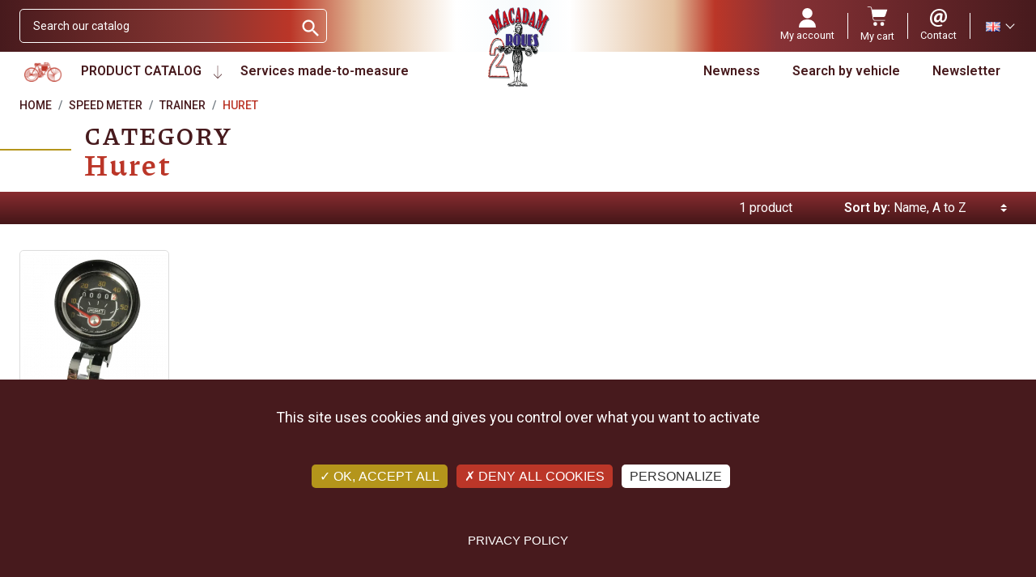

--- FILE ---
content_type: text/html; charset=utf-8
request_url: https://www.macadam2roues.com/en/989-huret
body_size: 33501
content:
<!doctype html><html lang="en"><head><link rel="preconnect" href="//fonts.gstatic.com/" crossorigin><link rel="preconnect" href="//ajax.googleapis.com" crossorigin> <script type="text/javascript">WebFontConfig = {
        google: { families: [
                'Roboto:ital,wght@0,400;0,600;0,700;1,400;1,600;1,700',
                'Piazzolla:ital,wght@0,500;0,700',
            ] }
    };
    (function() {
        var wf = document.createElement('script');
        wf.src = 'https://ajax.googleapis.com/ajax/libs/webfont/1/webfont.js';
        wf.type = 'text/javascript';
        wf.async = 'true';
        var s = document.getElementsByTagName('script')[0];
        s.parentNode.insertBefore(wf, s);
    })();</script> <meta charset="utf-8"><meta http-equiv="x-ua-compatible" content="ie=edge"><title>Huret</title> <script data-keepinline="true">var ajaxGetProductUrl = '//www.macadam2roues.com/en/module/cdc_googletagmanager/async';
    var ajaxShippingEvent = 1;
    var ajaxPaymentEvent = 1;

/* datalayer */
dataLayer = window.dataLayer || [];
    let cdcDatalayer = {"pageCategory":"category","event":"view_item_list","ecommerce":{"currency":"EUR","items":[{"item_name":"Speed meter Huret - Complete new set fromOrigin - for moped and bikes","item_id":"6637-13641","price":"60","price_tax_exc":"50","price_tax_inc":"60","item_category":"Speed meter","item_category2":"Speed meter","item_category3":"Huret","item_variant":"unit","item_list_name":"Speed meter/Trainer/Huret","item_list_id":"cat_989","index":1,"quantity":1,"google_business_vertical":"retail"}]},"google_tag_params":{"ecomm_pagetype":"category","ecomm_category":"Speed meter/Trainer/Huret"},"userLogged":0,"userId":"guest_954345"};
    dataLayer.push(cdcDatalayer);

/* call to GTM Tag */
(function(w,d,s,l,i){w[l]=w[l]||[];w[l].push({'gtm.start':
new Date().getTime(),event:'gtm.js'});var f=d.getElementsByTagName(s)[0],
j=d.createElement(s),dl=l!='dataLayer'?'&l='+l:'';j.async=true;j.src=
'https://www.googletagmanager.com/gtm.js?id='+i+dl;f.parentNode.insertBefore(j,f);
})(window,document,'script','dataLayer','GTM-MFTWN4QS');

/* async call to avoid cache system for dynamic data */
dataLayer.push({
  'event': 'datalayer_ready'
});</script> <meta name="description" content=""><meta name="keywords" content=""><link rel="alternate" href="https://www.macadam2roues.com/fr/989-huret" hreflang="fr"><link rel="alternate" href="https://www.macadam2roues.com/en/989-huret" hreflang="en-us"><meta property="og:title" content="Huret"/><meta property="og:description" content=""/><meta property="og:type" content="website"/><meta property="og:url" content="https://www.macadam2roues.com/en/989-huret"/><meta property="og:site_name" content="MACADAM 2 ROUES - PONCET SAS"/><meta property="og:image" content="https://www.macadam2roues.comhttps://www.macadam2roues.com/img/macadam-2-roues-poncet-sas-logo-1643883970.jpg"/><meta name="viewport" content="width=device-width, initial-scale=1"><link rel="icon" type="image/vnd.microsoft.icon" href="https://www.macadam2roues.com/img/favicon.ico?1643902984"><link rel="shortcut icon" type="image/x-icon" href="https://www.macadam2roues.com/img/favicon.ico?1643902984"> <script type="text/javascript">var ASSearchUrl = "https:\/\/www.macadam2roues.com\/en\/module\/pm_advancedsearch4\/advancedsearch4";
        var LS_Meta = [];
        var always_load_content = false;
        var as4_orderBySalesAsc = "Sales: Lower first";
        var as4_orderBySalesDesc = "Sales: Highest first";
        var btPixel = {"btnAddToCart":".add-to-cart","btnAddToCartCategory":"a[rel=ajax_id_product__PRODUCT_ID_].ajax_add_to_cart_button","btnAddToWishlist":"button.wishlist-button-add","btnOrder":"button[name=\"confirm-addresses\"]","btnSub":".pm_subscription_display_product_buttons","tagContent":{"sPixel":"","aDynTags":{"content_type":{"label":"content_type","value":"product"},"content_ids":{"label":"content_ids","value":"['6637v13641']"},"value":{"label":"value","value":null},"content_name":{"label":"content_name","value":"Huret"},"content_category":{"label":"content_category","value":"Speed meter > Trainer > Huret"}},"sCR":"\n","aTrackingType":{"label":"tracking_type","value":"ViewCategory"},"sJsObjName":"oPixelFacebook"},"pixel_id":"","bUseConsent":"0","iConsentConsentLvl":0,"bConsentHtmlElement":"","token":"510fffaf09bd028c6a9156bc8ce49679","ajaxUrl":"https:\/\/www.macadam2roues.com\/en\/module\/facebookproductad\/ajax","external_id":0,"useAdvancedMatching":false,"advancedMatchingData":false,"eventId":7991,"fbdaSeparator":"v","pixelCurrency":"EUR","comboExport":"1","prefix":"","prefixLang":""};
        var cpContactToken = "98079cb503377b7c7f9816c807f86a35";
        var current = "category";
        var filterControllerLink = "https:\/\/www.macadam2roues.com\/en\/module\/wkproductcombinationview\/combinationFilter";
        var isEnabledSellMultipleQty = false;
        var isMobileTheme = false;
        var jolisearch = {"amb_joli_search_action":"https:\/\/www.macadam2roues.com\/en\/jolisearch","amb_joli_search_link":"https:\/\/www.macadam2roues.com\/en\/jolisearch","amb_joli_search_controller":"jolisearch","blocksearch_type":"top","show_cat_desc":0,"ga_acc":0,"id_lang":2,"url_rewriting":1,"use_autocomplete":2,"minwordlen":3,"l_products":"Products","l_manufacturers":"Manufacturers","l_suppliers":"Suppliers","l_categories":"Categories","l_no_results_found":"No results found","l_more_results":"More results \u00bb","ENT_QUOTES":3,"jolisearch_position":{"my":"right top","at":"right bottom","collision":"flipfit none"},"classes":"ps17","display_manufacturer":"","display_supplier":"","display_category":"","use_mobile_ux":"1","mobile_media_breakpoint":"576","mobile_opening_selector":"","show_add_to_cart_button":"","add_to_cart_button_style":1,"show_features":"","feature_ids":[],"show_feature_values_only":false,"show_price":"1","theme":"finder"};
        var minimum_quantity_msg = "Minimum quantity required is";
        var multipleId = false;
        var path_productajax = "https:\/\/www.macadam2roues.com\/en\/module\/wkmultipleunit\/productAjax";
        var prestashop = {"cart":{"products":[],"totals":{"total":{"type":"total","label":"Total","amount":0,"value":"\u20ac0.00"},"total_including_tax":{"type":"total","label":"Total (tax incl.)","amount":0,"value":"\u20ac0.00"},"total_excluding_tax":{"type":"total","label":"Total (tax excl.)","amount":0,"value":"\u20ac0.00"}},"subtotals":{"products":{"type":"products","label":"Subtotal","amount":0,"value":"\u20ac0.00"},"discounts":null,"shipping":{"type":"shipping","label":"Shipping","amount":0,"value":""},"tax":{"type":"tax","label":"Included taxes","amount":0,"value":"\u20ac0.00"}},"products_count":0,"summary_string":"0 items","vouchers":{"allowed":1,"added":[]},"discounts":[],"minimalPurchase":0,"minimalPurchaseRequired":""},"currency":{"name":"Euro","iso_code":"EUR","iso_code_num":"978","sign":"\u20ac"},"customer":{"lastname":null,"firstname":null,"email":null,"birthday":null,"newsletter":null,"newsletter_date_add":null,"optin":null,"website":null,"company":null,"siret":null,"ape":null,"is_logged":false,"gender":{"type":null,"name":null},"addresses":[]},"language":{"name":"English (English)","iso_code":"en","locale":"en-US","language_code":"en-us","is_rtl":"0","date_format_lite":"m\/d\/Y","date_format_full":"m\/d\/Y H:i:s","id":2},"page":{"title":"","canonical":"https:\/\/www.macadam2roues.com\/en\/989-huret","meta":{"title":"Huret","description":"","keywords":"","robots":"index"},"page_name":"category","body_classes":{"lang-en":true,"lang-rtl":false,"country-FR":true,"currency-EUR":true,"layout-full-width":true,"page-category":true,"tax-display-enabled":true,"category-id-989":true,"category-Huret":true,"category-id-parent-38":true,"category-depth-level-4":true},"admin_notifications":[]},"shop":{"name":"MACADAM 2 ROUES - PONCET SAS","logo":"https:\/\/www.macadam2roues.com\/img\/macadam-2-roues-poncet-sas-logo-1643883970.jpg","stores_icon":"https:\/\/www.macadam2roues.com\/img\/logo_stores.png","favicon":"https:\/\/www.macadam2roues.com\/img\/favicon.ico"},"urls":{"base_url":"https:\/\/www.macadam2roues.com\/","current_url":"https:\/\/www.macadam2roues.com\/en\/989-huret","shop_domain_url":"https:\/\/www.macadam2roues.com","img_ps_url":"https:\/\/www.macadam2roues.com\/img\/","img_cat_url":"https:\/\/www.macadam2roues.com\/img\/c\/","img_lang_url":"https:\/\/www.macadam2roues.com\/img\/l\/","img_prod_url":"https:\/\/www.macadam2roues.com\/img\/p\/","img_manu_url":"https:\/\/www.macadam2roues.com\/img\/m\/","img_sup_url":"https:\/\/www.macadam2roues.com\/img\/su\/","img_ship_url":"https:\/\/www.macadam2roues.com\/img\/s\/","img_store_url":"https:\/\/www.macadam2roues.com\/img\/st\/","img_col_url":"https:\/\/www.macadam2roues.com\/img\/co\/","img_url":"https:\/\/www.macadam2roues.com\/themes\/macadam\/assets\/img\/","css_url":"https:\/\/www.macadam2roues.com\/themes\/macadam\/assets\/css\/","js_url":"https:\/\/www.macadam2roues.com\/themes\/macadam\/assets\/js\/","pic_url":"https:\/\/www.macadam2roues.com\/upload\/","pages":{"address":"https:\/\/www.macadam2roues.com\/en\/address","addresses":"https:\/\/www.macadam2roues.com\/en\/addresses","authentication":"https:\/\/www.macadam2roues.com\/en\/authentication","cart":"https:\/\/www.macadam2roues.com\/en\/basket","category":"https:\/\/www.macadam2roues.com\/en\/index.php?controller=category","cms":"https:\/\/www.macadam2roues.com\/en\/index.php?controller=cms","contact":"https:\/\/www.macadam2roues.com\/en\/contact-us","discount":"https:\/\/www.macadam2roues.com\/en\/discount-vouchers","guest_tracking":"https:\/\/www.macadam2roues.com\/en\/follow-up-command","history":"https:\/\/www.macadam2roues.com\/en\/history-of-controls","identity":"https:\/\/www.macadam2roues.com\/en\/identity","index":"https:\/\/www.macadam2roues.com\/en\/","my_account":"https:\/\/www.macadam2roues.com\/en\/my-account","order_confirmation":"https:\/\/www.macadam2roues.com\/en\/confirmation-of-command","order_detail":"https:\/\/www.macadam2roues.com\/en\/index.php?controller=order-detail","order_follow":"https:\/\/www.macadam2roues.com\/en\/details-of-command","order":"https:\/\/www.macadam2roues.com\/en\/command","order_return":"https:\/\/www.macadam2roues.com\/en\/index.php?controller=order-return","order_slip":"https:\/\/www.macadam2roues.com\/en\/assets","pagenotfound":"https:\/\/www.macadam2roues.com\/en\/error-404","password":"https:\/\/www.macadam2roues.com\/en\/password-forgotten","pdf_invoice":"https:\/\/www.macadam2roues.com\/en\/index.php?controller=pdf-invoice","pdf_order_return":"https:\/\/www.macadam2roues.com\/en\/index.php?controller=pdf-order-return","pdf_order_slip":"https:\/\/www.macadam2roues.com\/en\/index.php?controller=pdf-order-slip","prices_drop":"https:\/\/www.macadam2roues.com\/en\/promotions","product":"https:\/\/www.macadam2roues.com\/en\/index.php?controller=product","search":"https:\/\/www.macadam2roues.com\/en\/search","sitemap":"https:\/\/www.macadam2roues.com\/en\/site-map","stores":"https:\/\/www.macadam2roues.com\/en\/stores","supplier":"https:\/\/www.macadam2roues.com\/en\/suppliers","register":"https:\/\/www.macadam2roues.com\/en\/authentication?create_account=1","order_login":"https:\/\/www.macadam2roues.com\/en\/command?login=1"},"alternative_langs":{"fr":"https:\/\/www.macadam2roues.com\/fr\/989-huret","en-us":"https:\/\/www.macadam2roues.com\/en\/989-huret"},"theme_assets":"\/themes\/macadam\/assets\/","actions":{"logout":"https:\/\/www.macadam2roues.com\/en\/?mylogout="},"no_picture_image":{"bySize":{"small_default":{"url":"https:\/\/www.macadam2roues.com\/img\/p\/en-default-small_default.jpg","width":98,"height":98},"cart_default":{"url":"https:\/\/www.macadam2roues.com\/img\/p\/en-default-cart_default.jpg","width":125,"height":125},"pdt_180":{"url":"https:\/\/www.macadam2roues.com\/img\/p\/en-default-pdt_180.jpg","width":180,"height":180},"pdt_300":{"url":"https:\/\/www.macadam2roues.com\/img\/p\/en-default-pdt_300.jpg","width":300,"height":300},"home_default":{"url":"https:\/\/www.macadam2roues.com\/img\/p\/en-default-home_default.jpg","width":350,"height":350},"pdt_360":{"url":"https:\/\/www.macadam2roues.com\/img\/p\/en-default-pdt_360.jpg","width":360,"height":360},"medium_default":{"url":"https:\/\/www.macadam2roues.com\/img\/p\/en-default-medium_default.jpg","width":452,"height":452},"pdt_540":{"url":"https:\/\/www.macadam2roues.com\/img\/p\/en-default-pdt_540.jpg","width":540,"height":540},"large_default":{"url":"https:\/\/www.macadam2roues.com\/img\/p\/en-default-large_default.jpg","width":800,"height":800}},"small":{"url":"https:\/\/www.macadam2roues.com\/img\/p\/en-default-small_default.jpg","width":98,"height":98},"medium":{"url":"https:\/\/www.macadam2roues.com\/img\/p\/en-default-home_default.jpg","width":350,"height":350},"large":{"url":"https:\/\/www.macadam2roues.com\/img\/p\/en-default-large_default.jpg","width":800,"height":800},"legend":""}},"configuration":{"display_taxes_label":true,"display_prices_tax_incl":true,"is_catalog":false,"show_prices":true,"opt_in":{"partner":false},"quantity_discount":{"type":"discount","label":"Unit discount"},"voucher_enabled":1,"return_enabled":0},"field_required":[],"breadcrumb":{"links":[{"title":"Home","url":"https:\/\/www.macadam2roues.com\/en\/"},{"title":"Speed meter","url":"https:\/\/www.macadam2roues.com\/en\/8-speed-meter"},{"title":"Trainer","url":"https:\/\/www.macadam2roues.com\/en\/38-trainer"},{"title":"Huret","url":"https:\/\/www.macadam2roues.com\/en\/989-huret"}],"count":4},"link":{"protocol_link":"https:\/\/","protocol_content":"https:\/\/"},"time":1764253803,"static_token":"510fffaf09bd028c6a9156bc8ce49679","token":"8e05aad047983314b00ba67bae027dbe","debug":false};
        var psemailsubscription_subscription = "https:\/\/www.macadam2roues.com\/en\/module\/ps_emailsubscription\/subscription";
        var psr_icon_color = "#F19D76";
        var showOnFilter = "";
        var ssIsCeInstalled = true;
        var ss_link_image_webp = "https:\/\/www.macadam2roues.com\/modules\/ets_superspeed\/views\/img\/en.webp";
        var wkCombinationView = "0";
        var wkNotEnoughProduct = "There is not enough product in stock";
        var wkStaticToken = "510fffaf09bd028c6a9156bc8ce49679";
        var wk_cartID = null;
        var wkalloworder = 0;</script> <link rel="stylesheet" href="https://fonts.googleapis.com/css?family=Barlow:regular,italic,500,600,700,800,900,500italic%7CPoppins:300,500,700,regular,600,100,200,800,900%7CNeucha:regular%7CLato:100,300,regular,700,900,400%7CAllura:regular%7CMontserrat:100,200,300,regular,500,600,700,800,900%7CRoboto:100,300,regular,500,700,900%7CMuli:200,300,regular,500,600,700,800,900&amp;subset=latin%2Clatin-ext" media="all"><link rel="stylesheet" href="https://www.macadam2roues.com/themes/macadam/assets/cache/theme-c3df060.css" media="all"><link rel="preload" href="/modules/creativeelements/views/lib/ceicons/fonts/ceicons.woff2?8goggd" as="font" type="font/woff2" crossorigin>  <script>(function(h,o,t,j,a,r){
	        h.hj=h.hj||function(){(h.hj.q=h.hj.q||[]).push(arguments)};
	        h._hjSettings={hjid:3159070,hjsv:6};
	        a=o.getElementsByTagName('head')[0];
	        r=o.createElement('script');r.async=1;
	        r.src=t+h._hjSettings.hjid+j+h._hjSettings.hjsv;
	        a.appendChild(r);
	    })(window,document,'https://static.hotjar.com/c/hotjar-','.js?sv=');</script> <script type="text/javascript" src="https://www.macadam2roues.com/themes/macadam/assets/js/tarteaucitron/tarteaucitron.js"></script> <script type="text/javascript">tarteaucitron.init({
			"privacyUrl": "https://www.macadam2roues.com/en/content/15-confidentialite-rgpd", /* Privacy policy url */
			"hashtag": "#tarteaucitron", /* Open the panel with this hashtag */
			"cookieName": "tarteaucitron", /* Cookie name */
			"orientation": "bottom", /* Banner position (top - bottom) */
			"groupServices": false, /* Group services by category */
			"showAlertSmall": false, /* Show the small banner on bottom right */
			"cookieslist": false, /* Show the cookie list */
			"closePopup": false, /* Show a close X on the banner */
			"showIcon": true, /* Show cookie icon to manage cookies */
			"iconSrc": "https://www.macadam2roues.com/themes/macadam/assets/img/cookie-bite-solid.svg", /* Optionnal: URL or base64 encoded image */
			"iconPosition": "BottomRight", /* BottomRight, BottomLeft, TopRight and TopLeft */
			"adblocker": false, /* Show a Warning if an adblocker is detected */
			"DenyAllCta" : true, /* Show the deny all button */
			"AcceptAllCta" : true, /* Show the accept all button when highPrivacy on */
			"highPrivacy": true, /* HIGHLY RECOMMANDED Disable auto consent */
			"handleBrowserDNTRequest": false, /* If Do Not Track == 1, disallow all */
			"removeCredit": true, /* Remove credit link */
			"moreInfoLink": true, /* Show more info link */
			"useExternalCss": false, /* If false, the tarteaucitron.css file will be loaded */
			"useExternalJs": false, /* If false, the tarteaucitron.js file will be loaded */
			//"cookieDomain": ".my-multisite-domaine.fr", /* Shared cookie for multisite */
			"readmoreLink": "https://www.macadam2roues.com/en/content/15-confidentialite-rgpd", /* Change the default readmore link */
			"mandatory": true, /* Show a message about mandatory cookies */
		});</script>  <script type="text/javascript">if (typeof kiwik === "undefined"){
		kiwik = {};
	}	

	if(typeof kiwik.infinitescroll === "undefined"){
		kiwik.infinitescroll = {};
	}

    kiwik.infinitescroll.CENTRAL_SELECTOR = "#product-list";
    kiwik.infinitescroll.LIST_SELECTOR = ".products";
	kiwik.infinitescroll.DEFAULT_PAGE_PARAMETER = "page";
	kiwik.infinitescroll.HIDE_BUTTON = 0;
	kiwik.infinitescroll.BORDER_BUTTON = "#F5F5F5";
	kiwik.infinitescroll.BACKGROUND_BUTTON = "#D3D3D3";
	kiwik.infinitescroll.POLICE_BUTTON = "#858585";
    kiwik.infinitescroll.ITEM_SELECTOR = ".product-miniature";
    kiwik.infinitescroll.PAGINATION_SELECTOR = ".pagination";
	kiwik.infinitescroll.LOADER_IMAGE = "/modules/infinitescroll/views/img/loader.gif";
	kiwik.infinitescroll.LABEL_BOTTOM = "We have reached the bottom end of this page";
	kiwik.infinitescroll.LABEL_TOTOP = "Go back to top";
	kiwik.infinitescroll.LABEL_ERROR = "It looks like something wrong happened and we can not display further products";
	kiwik.infinitescroll.LABEL_LOADMORE = "Load more products";
	kiwik.infinitescroll.VERSION = "1.1.13";
	kiwik.infinitescroll.IS_BLOCKLAYERED_INSTALLED = 0;
	kiwik.infinitescroll.STOP_BOTTOM = 1;
	kiwik.infinitescroll.STOP_BOTTOM_PAGE = 1;
	kiwik.infinitescroll.STOP_BOTTOM_FREQ = 1;
	kiwik.infinitescroll.SANDBOX_MODE = 0;
	kiwik.infinitescroll.EXTRA_DEBUG = false;//petite option pour afficher le numéro de la page en H1 au dessus du produit quand on l'affiche
	kiwik.infinitescroll.CURRENT_PAGE = 1;
	kiwik.infinitescroll.INSTANT_SEARCH_LOADED = 0;
	kiwik.infinitescroll.acceptedToLoadMoreProductsToBottom = 0; //default value, used in case you want the "stop bottom" feature
	kiwik.infinitescroll.SHOP_BASE_URI = "https://www.macadam2roues.com/";

	//quick tip to avoid multiple test in the javascript
	if (kiwik.infinitescroll.STOP_BOTTOM_FREQ === 0) {
		kiwik.infinitescroll.STOP_BOTTOM_FREQ = 999999;
	}

			/*

<!---->

*/

kiwik.infinitescroll.callbackAfterAjaxDisplayed = function() {
	kiwik.infinitescroll.log('kiwik.infinitescroll.callbackAfterAjaxDisplayed()');

	$(document).trigger('is-callbackAfterAjaxDisplayed');

	
}

function is_process_callback($products) {
	kiwik.infinitescroll.log('kiwik.infinitescroll.callbackProcessProducts()');
	//can use "$products" :)
	

	return $products;
}

kiwik.infinitescroll.callbackProcessProducts = is_process_callback;</script><script type="text/javascript">var url_basic_ets = 'https://www.macadam2roues.com/';
    var link_contact_ets = 'https://www.macadam2roues.com/en/module/ets_cfultimate/contact';
    var ets_cfu_recaptcha_enabled = 1;
    var ets_cfu_iso_code = 'en';
    var ets_cfu_locale = 'en';
            var ets_cfu_recaptcha_v3 = 1;
        var ets_cfu_recaptcha_key = "6LeNyvEdAAAAAL08ZaUGwWV_SGkHULLEx3Jeh4wg";
                var hidden_reference = 1;</script> <script src="https://www.google.com/recaptcha/api.js?hl=en&render=6LeNyvEdAAAAAL08ZaUGwWV_SGkHULLEx3Jeh4wg"></script> <link rel="canonical" href="https://www.macadam2roues.com/en/989-huret" /> <script type="text/javascript">var sp_link_base ='https://www.macadam2roues.com';</script> <style></style> <script type="text/javascript">function renderDataAjax(jsonData)
{
    for (var key in jsonData) {
	    if(key=='java_script')
        {
            $('body').append(jsonData[key]);
        }
        else
            if($('#ets_speed_dy_'+key).length)
            {
                if($('#ets_speed_dy_'+key+' #layer_cart').length)
                {
                    $('#ets_speed_dy_'+key).before($('#ets_speed_dy_'+key+' #layer_cart').clone());
                    $('#ets_speed_dy_'+key+' #layer_cart').remove();
                    $('#layer_cart').before('<div class="layer_cart_overlay"></div>');
                }
                $('.ets_speed_dynamic_hook[id="ets_speed_dy_'+key+'"]').replaceWith(jsonData[key]);
            }
              
    }
    if($('#header .shopping_cart').length && $('#header .cart_block').length)
    {
        var shopping_cart = new HoverWatcher('#header .shopping_cart');
        var cart_block = new HoverWatcher('#header .cart_block');
        $("#header .shopping_cart a:first").hover(
    		function(){
    			if (ajaxCart.nb_total_products > 0 || parseInt($('.ajax_cart_quantity').html()) > 0)
    				$("#header .cart_block").stop(true, true).slideDown(450);
    		},
    		function(){
    			setTimeout(function(){
    				if (!shopping_cart.isHoveringOver() && !cart_block.isHoveringOver())
    					$("#header .cart_block").stop(true, true).slideUp(450);
    			}, 200);
    		}
    	);
    }
    if(typeof jsonData.custom_js!== undefined && jsonData.custom_js)
        $('head').append('<script src="'+sp_link_base+'/modules/ets_superspeed/views/js/script_custom.js">');
}</script> <style>.layered_filter_ul .radio,.layered_filter_ul .checkbox {
    display: inline-block;
}
.ets_speed_dynamic_hook .cart-products-count{
    display:none!important;
}
.ets_speed_dynamic_hook .ajax_cart_quantity ,.ets_speed_dynamic_hook .ajax_cart_product_txt,.ets_speed_dynamic_hook .ajax_cart_product_txt_s{
    display:none!important;
}
.ets_speed_dynamic_hook .shopping_cart > a:first-child:after {
    display:none!important;
}</style><meta id="cp-meta" name="Generator" content="Powered by Creative Popup 1.6.11 - Multi-Purpose, Responsive, Parallax, Mobile-Friendly Popup Module for PrestaShop."><script type="text/html"><div class="cp-popup"><form id="cp_42" name="cp_42" class="cp-ps-container fitvidsignore" method="post" action="/" style="width:730px;height:100px;margin:0 auto;"><div class="cp-slide" data-cp="overflow:true;kenburnsscale:1.2;"><embed src="https://www.macadam2roues.com/img/creativepopup/COVID-19-Bottom-bar/covid-19-bottom-bar-preview.jpg" class="cp-tn" alt="Page thumbnail" /><div style="box-shadow:0 0 90px rgba(0,0,0,0.1);top:0px;left:25px;font-size:19px;width:705px;height:100px;background:#000000;border-radius:12px;" class="cp-l" data-cp="delayin:500;scalexin:0;scaleyin:0.8;transformoriginin:0% 50% 0;"></div><embed style="top:-19px;left:-48px;" class="cp-l" src="https://www.macadam2roues.com/img/creativepopup/COVID-19-Bottom-bar/virus.png" alt="" data-cp="durationin:800;loop:true;loopoffsety:-10;loopduration:4000;loopeasing:easeInOutSine;looprotate:10;loopcount:-1;loopyoyo:true;"><a style="" class="cp-l" href="https://petitions.assemblee-nationale.fr/initiatives/i-2838?locale=fr" target="_self" data-cp="delayin:1000;"><div style="white-space: normal;top:44px;left:111px;font-weight:600;font-size:14px;font-family:Muli;color:rgba(255, 255, 255, 0.85);width:435px;height:35px;" class="">Signez la p&eacute;tition en ligne.<br>https://petitions.assemblee-nationale.fr/initiatives/i-2838?locale=fr</div></a><p style="white-space: normal;top:21px;left:111px;font-weight:600;font-size:18px;font-family:Muli;color:rgba(245, 214, 39, 0.85);width:440px;" class="cp-l" data-cp="delayin:1000;">Vous &ecirc;tes oppos&eacute; au contr&ocirc;le technique Moto !</p><a style="" class="cp-l" href="https://petitions.assemblee-nationale.fr/initiatives/i-2838?locale=fr" target="_self" data-cp="delayin:1000;hover:true;hoverbgcolor:#fc553f;"><span style="top:28px;left:574px;font-weight:500;padding-top:10px;padding-right:20px;padding-bottom:10px;padding-left:20px;font-size:14px;background:#f14933;color:#fff;border-radius:12px;font-family:Poppins;letter-spacing:1px;" class="">Signez ICI</span></a><a style="" class="cp-l" href="#closepopup" target="_self" data-cp="delayin:1000;hover:true;hoverbgcolor:#fc553f;"><div style="top:0px;left:699px;width:24px;color:#ffffff;background:#f14933;height:24px;padding-top:8px;padding-right:8px;padding-bottom:8px;padding-left:8px;border-radius:50px;font-size:0px;" class=""><svg viewbox="0 0 348.333 348.334"><path fill="currentColor" d="M336.559,68.611L231.016,174.165l105.543,105.549c15.699,15.705,15.699,41.145,0,56.85   c-7.844,7.844-18.128,11.769-28.407,11.769c-10.296,0-20.581-3.919-28.419-11.769L174.167,231.003L68.609,336.563   c-7.843,7.844-18.128,11.769-28.416,11.769c-10.285,0-20.563-3.919-28.413-11.769c-15.699-15.698-15.699-41.139,0-56.85   l105.54-105.549L11.774,68.611c-15.699-15.699-15.699-41.145,0-56.844c15.696-15.687,41.127-15.687,56.829,0l105.563,105.554   L279.721,11.767c15.705-15.687,41.139-15.687,56.832,0C352.258,27.466,352.258,52.912,336.559,68.611z"></path></svg></div></a></div></form></div><js>
cpjq("#cp_42").creativePopup({createdWith: '1.6.7', popupVersion: '1.6.11', type: 'popup', skin: 'noskin', popupCloseOnTimeout: 10, popupShowOnTimeout: 5, popupShowOnce: false, popupDisableOverlay: true, popupShowCloseButton: false, popupWidth: 730, popupHeight: 100, popupPositionHorizontal: 'right', popupPositionVertical: 'bottom', popupDistanceBottom: 20, popupTransitionIn: 'slidefrombottom', popupTransitionOut: 'slidetobottom', repeatDays: 30, skinsPath: '/modules/creativepopup/views/css/core/skins/', plugins: ["popup"]});
</js>
<div class="cp-popup"><form id="cp_45" name="cp_45" class="cp-ps-container fitvidsignore" method="post" action="/" style="width:1000px;height:550px;margin:0 auto;border-radius:12px;overflow:hidden;"><div class="cp-slide" data-cp="bgsize:cover;bgposition:50% 50%;bgcolor:#fcfaf7;transition2d:5;overflow:true;kenburnsscale:1.2;"><a style="" class="cp-l" href="https://www.macadam2roues.com/fr/content/36-black-friday-du-27-11-au-4122025?preview_id=36070101&amp;id_employee=3&amp;adtoken=a5b412c7acb33038386f127711c476b8" target="_self"><embed style="top:0px;left:0px;" class="" src="https://www.macadam2roues.com/img/BLACK-FRIDAY-2025-27.11--4.12.2025-OK.png" alt=""></a><a style="" class="cp-l" href="https://www.macadam2roues.com/fr/content/36-black-friday-du-27-11-au-4122025?preview_id=36070101&amp;id_employee=3&amp;adtoken=a5b412c7acb33038386f127711c476b8" target="_self" data-cp="delayin:5;texttransitionin:true;texttypein:chars_edge;texteasingin:easeOutElastic;textstartatin:loopend + 0;"><p style="top:505px;left:26px;font-size:17px;background:#ffffff;color:#bb3628;border-radius:0px;" class="">Caoutchouc (sauf selles) - Chambre &agrave; air - Fond de jante - Kit joint - Rayons standards 2.35 et 3.5mm + &eacute;crous - C&acirc;blerie</p></a></div></form></div><js>
cpjq("#cp_45").creativePopup({createdWith: '1.6.4', popupVersion: '1.6.11', type: 'popup', skin: 'noskin', globalBGSize: 'auto', thumbnailNavigation: 'disabled', popupCloseOnTimeout: 35, popupShowOnTimeout: 5, popupShowOnce: false, popupDisableOverlay: true, popupCloseButtonStyle: 'left:auto; right:10px; top:10px; border:none; background-color:#000;', popupWidth: 1000, popupHeight: 550, popupDurationIn: 300, popupDurationOut: 200, popupTransitionIn: 'slidefrombottom', popupTransitionOut: 'slidetoright', popupOverlayBackground: 'rgba(0, 0, 0, 0.9)', repeatDays: 1, skinsPath: '/modules/creativepopup/views/css/core/skins/', plugins: ["popup"]});
</js></script><script src="https://cdn.brevo.com/js/sdk-loader.js" async></script> <script>window.Brevo = window.Brevo || [];
    Brevo.push([
        "init",
        {
            client_key: "sptl1noczjitfx54hdp0m9yj",
            email_id: "",
        },
    ]);</script> </head><body id="category" class="lang-en country-fr currency-eur layout-full-width page-category tax-display-enabled category-id-989 category-huret category-id-parent-38 category-depth-level-4 ce-kit-4 elementor-page elementor-page-989040201"> <noscript><iframe src="https://www.googletagmanager.com/ns.html?id=GTM-MFTWN4QS" height="0" width="0" style="display:none;visibility:hidden"></iframe></noscript> <main> <header id="header" class="header"><div class="header-banner"></div><nav class="header__nav"><div class="header__eshop visible--mobile"><div class="header__button-hamburger"><div class="icon-bar"></div><div class="icon-bar"></div><div class="icon-bar"></div></div></div><div class="header__search"><div id="search_widget" class="search-widget" data-search-controller-url="//www.macadam2roues.com/en/search"><form method="get" action="//www.macadam2roues.com/en/search"> <input type="hidden" name="controller" value="search"> <input type="text" name="s" value="" placeholder="Search our catalog" aria-label="Search"> <button type="submit"> <i class="material-icons search">&#xE8B6;</i> <span class="d-none">Search</span> </button></form></div></div><div class="header__customer"><div id="ets_speed_dy_18displayTop" data-moudule="18" data-module-name="ps_customersignin" data-hook="displayTop" data-params='[]' class="ets_speed_dynamic_hook" ></div><div id="ets_speed_dy_31displayTop" data-moudule="31" data-module-name="ps_shoppingcart" data-hook="displayTop" data-params='[]' class="ets_speed_dynamic_hook" ><div class="header__rightitem"><div class="blockcart cart-preview inactive" data-refresh-url="//www.macadam2roues.com/en/module/ps_shoppingcart/ajax"><div class="shopping-cart"> <span><svg xmlns="http://www.w3.org/2000/svg" width="26.958" height="25.5" viewBox="0 0 26.958 25.5"><g transform="translate(0 0)"><path d="M128.679,315.23a2.57,2.57,0,1,0-2.57,2.57A2.57,2.57,0,0,0,128.679,315.23Zm0,0" fill="#ffffff" transform="translate(-115.495 -292.301)"/><path d="M274.823,314.974a2.57,2.57,0,1,1-2.811-2.3A2.57,2.57,0,0,1,274.823,314.974Zm0,0" fill="#ffffff" transform="translate(-252.134 -292.298)"/><path d="M26.873,4.138a.455.455,0,0,0-.371-.192H6.226L5.971,2.335A2.756,2.756,0,0,0,3.236,0H.456a.456.456,0,1,0,0,.912h2.78A1.849,1.849,0,0,1,5.071,2.478l2.2,13.9a2.756,2.756,0,0,0,2.735,2.336h13.6a.456.456,0,0,0,0-.912h-13.6a1.849,1.849,0,0,1-1.834-1.567L7.8,13.875H21.732a2.77,2.77,0,0,0,2.616-1.862l2.585-7.461A.456.456,0,0,0,26.873,4.138Zm0,0" fill="#ffffff" transform="translate(0 0)"/></g></svg></span> <span class="visible--desktop blockcart__label small">My cart</span></div></div></div></div><div id="contact_link" class="contact-link header__rightitem"> <a class="u-link-body" href="https://www.macadam2roues.com/en/contact-us"> <span><svg xmlns="http://www.w3.org/2000/svg" width="21.491" height="22.127" viewBox="0 0 21.491 22.127"><g transform="translate(-7.095)"><g transform="translate(7.095)"><g transform="translate(0)"><path d="M22.6,20.227a.87.87,0,0,1-.521,1.071,13.337,13.337,0,0,1-5.063.83A9.658,9.658,0,0,1,7.095,12.113C7.095,5.627,11.8,0,18.986,0c5.595,0,9.6,3.847,9.6,9.188,0,4.642-2.607,7.566-6.04,7.566a2.493,2.493,0,0,1-2.734-2.448h-.064a4.666,4.666,0,0,1-4.1,2.448c-2.067,0-3.56-1.526-3.56-4.133a7.259,7.259,0,0,1,7.438-7.407,10.464,10.464,0,0,1,2.508.322,1.468,1.468,0,0,1,1.083,1.659l-.761,4.7c-.317,1.876-.095,2.734.795,2.766,1.367.032,3.084-1.717,3.084-5.373,0-4.133-2.671-7.344-7.6-7.344-4.864,0-9.124,3.815-9.124,9.887,0,5.309,3.4,8.33,8.138,8.33a11.165,11.165,0,0,0,3.626-.593,1.027,1.027,0,0,1,1.322.663ZM19.961,8.135a.306.306,0,0,0-.247-.345,3.782,3.782,0,0,0-.7-.064c-2.1,0-3.75,2.067-3.75,4.515,0,1.208.54,1.971,1.589,1.971,1.177,0,2.416-1.494,2.7-3.338Z" fill="#ffffff" transform="translate(-7.095)"/></g></g></g></svg></span> <span class="visible--desktop small">Contact</span> </a></div><div id="language_selector" class="language-selector header__rightitem"><div class="dropdown js-dropdown"> <button class="btn dropdown-toggle" data-toggle="dropdown" aria-haspopup="true" aria-expanded="false" aria-label="Language dropdown" ><img class="" src="https://www.macadam2roues.com/img/flags/gb.jpg" alt="English" ></button><div class="dropdown-menu" aria-labelledby="language-selector-label"> <a class="dropdown-item small" href="https://www.macadam2roues.com/fr/989-huret" data-iso-code="fr" ><img class="" src="https://www.macadam2roues.com/img/flags/fr.jpg" alt="Français" ></a> <a class="dropdown-item small active" href="https://www.macadam2roues.com/en/989-huret" data-iso-code="en" ><img class="" src="https://www.macadam2roues.com/img/flags/gb.jpg" alt="English" ></a></div></div></div></div> <a class="header__brand" href="https://www.macadam2roues.com/"> <img class="logo img-fluid" src="https://www.macadam2roues.com/img/macadam-2-roues-poncet-sas-logo-1643883970.jpg" alt="MACADAM 2 ROUES - PONCET SAS"> </a> </nav><div class="header__row"><div class="header__search"><div id="search_widget" class="search-widget" data-search-controller-url="//www.macadam2roues.com/en/search"><form method="get" action="//www.macadam2roues.com/en/search"> <input type="hidden" name="controller" value="search"> <input type="text" name="s" value="" placeholder="Search our catalog" aria-label="Search"> <button type="submit"> <i class="material-icons search">&#xE8B6;</i> <span class="d-none">Search</span> </button></form></div></div><div class="header__eshop ets_mm_megamenu show_icon_in_mobile transition_fadeInUp transition_full sticky_disabled enable_active_menu ets-dir-ltr hook-default single_layout disable_sticky_mobile" ><div class="ets_mm_megamenu_content"><div class="container"><div class="ets_mm_megamenu_content_content"><div class="ybc-menu-toggle ybc-menu-btn closed"> <span class="ybc-menu-button-toggle_icon"> <i class="icon-bar"></i> <i class="icon-bar"></i> <i class="icon-bar"></i> </span></div><ul class="mm_menus_ul clicktext_show_submenu " ><li class="close_menu"><div class="pull-left"> <span class="mm_menus_back"> <i class="icon-bar"></i> <i class="icon-bar"></i> <i class="icon-bar"></i> </span></div> <a class="header__brand" href="https://www.macadam2roues.com/"> <img class="logo img-fluid" src="https://www.macadam2roues.com/img/macadam-2-roues-poncet-sas-logo-1643883970.jpg" alt="MACADAM 2 ROUES - PONCET SAS"> </a><div class="pull-right"> <span class="mm_menus_back_icon"></span> Back</div></li><li class="mm_menus_li mm_menus_li_tab mm_sub_align_full mm_has_sub display_tabs_in_full_width" style="width: auto;"> <a href="#" style=""> <span class="mm_menu_content_title"> <img src="https://www.macadam2roues.com/img/ets_megamenu/8e70e4acb4-sous_selle.png" title="" alt="" width="20"/> Product catalog <span class="mm_arrow"></span> </span> </a> <span class="arrow closed"></span><ul class="mm_columns_ul mm_columns_ul_tab " style="width:100%;"><div class="mm_tabs_container"><li class="mm_tabs_li open mm_tabs_has_content ver_alway_hide"><div class="mm_tab_li_content closed" style="width: 230px"> <span class="mm_tab_name mm_tab_toggle mm_tab_has_child"> <span class="mm_tab_toggle_title"> <a href="https://www.macadam2roues.com/en/7-ignition-electricity"> Ignition - Electricity </a> </span> </span></div><ul class="mm_columns_contents_ul"><li class="mm_columns_li column_size_3 mm_has_sub"><ul class="mm_blocks_ul"><li data-id-block="305" class="mm_blocks_li"><div class="ets_mm_block mm_block_type_category "> <span class="h4" ><a href="/en/34-ignition" >Ignition</a></span><div class="ets_mm_block_content"><ul class="ets_mm_categories"><li > <a href="https://www.macadam2roues.com/en/1226-batetry-spare-parts">Batetry spare parts</a></li><li > <a href="https://www.macadam2roues.com/en/762-charging-coil">Charging coil</a></li><li > <a href="https://www.macadam2roues.com/en/760-complete-ignition">Complete ignition</a></li><li > <a href="https://www.macadam2roues.com/en/1002-extractor-for-magnetic-steering-wheel">Extractor for magnetic steering wheel</a></li><li > <a href="https://www.macadam2roues.com/en/189-high-voltage-terminal">High voltage terminal</a></li><li > <a href="https://www.macadam2roues.com/en/184-ignition-coil">Ignition coil</a></li><li > <a href="https://www.macadam2roues.com/en/188-ignition-coil-d-motrobike-lighting">Ignition coil d&#039;Motrobike lighting</a></li><li > <a href="https://www.macadam2roues.com/en/489-ignition-terminal-cap">Ignition terminal cap</a></li><li > <a href="https://www.macadam2roues.com/en/192-interference-filter">Interference filter</a></li><li > <a href="https://www.macadam2roues.com/en/194-magnetic-flywheel-cover">Magnetic flywheel cover</a></li><li > <a href="https://www.macadam2roues.com/en/190-spark-plug-spark-plug-spanner">Spark plug – spark plug spanner</a></li></ul></div></div><div class="clearfix"></div></li></ul></li><li class="mm_columns_li column_size_3 mm_has_sub"><ul class="mm_blocks_ul"><li data-id-block="306" class="mm_blocks_li"><div class="ets_mm_block mm_block_type_category mm_hide_title"> <span class="h4" ><a href="/en/34-ignition" >Ignition</a></span><div class="ets_mm_block_content"><ul class="ets_mm_categories"><li > <a href="https://www.macadam2roues.com/en/185-capacitor">Capacitor</a></li><li > <a href="https://www.macadam2roues.com/en/1025-dynamo">Dynamo</a></li><li > <a href="https://www.macadam2roues.com/en/193-false-base-spark-plug-reducer">False base - spark plug reducer</a></li><li > <a href="https://www.macadam2roues.com/en/836-ignition-cover">Ignition cover</a></li><li > <a href="https://www.macadam2roues.com/en/186-ignition-ruptor">Ignition ruptor</a></li><li > <a href="https://www.macadam2roues.com/en/187-ignition-set">Ignition set</a></li><li > <a href="https://www.macadam2roues.com/en/777-ignition-spare-parts">Ignition spare parts</a></li><li > <a href="https://www.macadam2roues.com/en/568-magnetic-flywheel">Magnetic flywheel</a></li><li > <a href="https://www.macadam2roues.com/en/650-magneto">Magneto</a></li><li > <a href="https://www.macadam2roues.com/en/480-nut-for-spark-plug">Nut for spark plug</a></li><li > <a href="https://www.macadam2roues.com/en/191-spark-plug-connector">Spark plug connector</a></li></ul></div></div><div class="clearfix"></div></li></ul></li><li class="mm_columns_li column_size_4 mm_has_sub"><ul class="mm_blocks_ul"><li data-id-block="307" class="mm_blocks_li"><div class="ets_mm_block mm_block_type_category "> <span class="h4" ><a href="/en/36-electric-harnesses" >Electric harnesses</a></span><div class="ets_mm_block_content"><ul class="ets_mm_categories"><li > <a href="https://www.macadam2roues.com/en/200-brass-lugs-protective-sleeves">Brass lugs - Protective sleeves</a></li><li > <a href="https://www.macadam2roues.com/en/198-electric-wire">Electric wire</a></li><li > <a href="https://www.macadam2roues.com/en/199-electrical-wiring-tube">Electrical wiring tube</a></li><li > <a href="https://www.macadam2roues.com/en/201-grommet">Grommet</a></li><li > <a href="https://www.macadam2roues.com/en/649-light-bulb">Light bulb</a></li><li > <a href="https://www.macadam2roues.com/en/197-plug-wire">Plug wire</a></li></ul></div></div><div class="clearfix"></div></li></ul></li></ul></li><li class="mm_tabs_li mm_tabs_has_content ver_alway_hide"><div class="mm_tab_li_content closed" style="width: 230px"> <span class="mm_tab_name mm_tab_toggle mm_tab_has_child"> <span class="mm_tab_toggle_title"> <a href="https://www.macadam2roues.com/en/14-rubbers-grip"> Rubber </a> </span> </span></div><ul class="mm_columns_contents_ul"><li class="mm_columns_li column_size_3 mm_has_sub"><ul class="mm_blocks_ul"><li data-id-block="308" class="mm_blocks_li"><div class="ets_mm_block mm_block_type_category "> <span class="h4" ><a href="/en/83-gaskets" >Gaskets</a></span><div class="ets_mm_block_content"><ul class="ets_mm_categories"><li > <a href="https://www.macadam2roues.com/en/289-meter-gasket">Meter gasket</a></li><li > <a href="https://www.macadam2roues.com/en/290-rubber-gasket-for-fuel-cap">Rubber gasket for fuel cap</a></li></ul></div></div><div class="clearfix"></div></li><li data-id-block="309" class="mm_blocks_li"><div class="ets_mm_block mm_block_type_category "> <span class="h4" ><a href="en/80-knee-protection-rubber" >Knee protection rubber</a></span><div class="ets_mm_block_content"><ul class="ets_mm_categories"><li > <a href="https://www.macadam2roues.com/en/284-all-models">All models</a></li><li > <a href="https://www.macadam2roues.com/en/401-felt">Felt</a></li><li > <a href="https://www.macadam2roues.com/en/402-motobecane-50s">Motobécane 50s</a></li><li > <a href="https://www.macadam2roues.com/en/403-motobecane-l4c">Motobécane L4C</a></li><li > <a href="https://www.macadam2roues.com/en/404-motobecane-pre-war">Motobécane Pre-war</a></li><li > <a href="https://www.macadam2roues.com/en/405-mottaz">Mottaz</a></li><li > <a href="https://www.macadam2roues.com/en/407-peugeot-great-power">Peugeot &quot;Great Power</a></li><li > <a href="https://www.macadam2roues.com/en/406-peugeot-50s">Peugeot 50s</a></li><li > <a href="https://www.macadam2roues.com/en/408-standard">Standard</a></li></ul></div></div><div class="clearfix"></div></li></ul></li><li class="mm_columns_li column_size_3 mm_has_sub"><ul class="mm_blocks_ul"><li data-id-block="315" class="mm_blocks_li"><div class="ets_mm_block mm_block_type_category "> <span class="h4" ><a href="/en/79-kick-lever-selector" >Kick lever - selector</a></span><div class="ets_mm_block_content"><ul class="ets_mm_categories"><li > <a href="https://www.macadam2roues.com/en/283-selector-sleeve">Selector sleeve</a></li><li > <a href="https://www.macadam2roues.com/en/282-starter-sleeve">Starter sleeve</a></li></ul></div></div><div class="clearfix"></div></li><li data-id-block="316" class="mm_blocks_li"><div class="ets_mm_block mm_block_type_category "> <span class="h4" ><a href="/en/77-handles" >Handles</a></span><div class="ets_mm_block_content"><ul class="ets_mm_categories"><li > <a href="https://www.macadam2roues.com/en/280-all-handles">All handles</a></li><li > <a href="https://www.macadam2roues.com/en/409-amac">Amac</a></li><li > <a href="https://www.macadam2roues.com/en/410-blind">Blind</a></li><li > <a href="https://www.macadam2roues.com/en/411-clb">CLB</a></li><li > <a href="https://www.macadam2roues.com/en/412-felt">Felt</a></li><li > <a href="https://www.macadam2roues.com/en/414-for-98-and-100cm">For 98 and 100cm³</a></li><li > <a href="https://www.macadam2roues.com/en/413-for-moped">For moped</a></li><li > <a href="https://www.macadam2roues.com/en/417-for-tansad">For Tansad</a></li><li > <a href="https://www.macadam2roues.com/en/416-motobecane">Motobécane</a></li><li > <a href="https://www.macadam2roues.com/en/415-saker">Saker</a></li></ul></div></div><div class="clearfix"></div></li></ul></li><li class="mm_columns_li column_size_3 mm_has_sub"><ul class="mm_blocks_ul"><li data-id-block="314" class="mm_blocks_li"><div class="ets_mm_block mm_block_type_category "> <span class="h4" ><a href="/en/78-footrest" >Footrest</a></span><div class="ets_mm_block_content"><ul class="ets_mm_categories"><li > <a href="https://www.macadam2roues.com/en/281-all-the-footrest">All the footrest</a></li><li > <a href="https://www.macadam2roues.com/en/425-for-moped">For moped</a></li><li > <a href="https://www.macadam2roues.com/en/418-gnome-rhone">Gnôme Rhône</a></li><li > <a href="https://www.macadam2roues.com/en/419-merat">Merat</a></li><li > <a href="https://www.macadam2roues.com/en/420-motobecane-50s">Motobécane 50s</a></li><li > <a href="https://www.macadam2roues.com/en/421-motobecane-lt">Motobécane LT</a></li><li > <a href="https://www.macadam2roues.com/en/422-murcia">Murcia</a></li><li > <a href="https://www.macadam2roues.com/en/426-passenger-footrest">Passenger footrest</a></li><li > <a href="https://www.macadam2roues.com/en/423-peugeot-1930s">Peugeot 1930s</a></li><li > <a href="https://www.macadam2roues.com/en/424-peugeot-50s">Peugeot 50s</a></li><li > <a href="https://www.macadam2roues.com/en/427-standard-blocked-and-open">Standard Blocked and Open</a></li><li > <a href="https://www.macadam2roues.com/en/430-terrot-350-500cm">Terrot 350-500cm³</a></li><li > <a href="https://www.macadam2roues.com/en/429-terrot-the-20s-30s">Terrot the 20’s -30’s</a></li><li > <a href="https://www.macadam2roues.com/en/428-terrot-the-50s">Terrot the 50’s</a></li></ul></div></div><div class="clearfix"></div></li></ul></li><li class="mm_columns_li column_size_3 mm_has_sub"><ul class="mm_blocks_ul"><li data-id-block="311" class="mm_blocks_li"><div class="ets_mm_block mm_block_type_category "> <span class="h4" ><a href="/en/84-saddles" >Saddles</a></span><div class="ets_mm_block_content"><ul class="ets_mm_categories"><li > <a href="https://www.macadam2roues.com/en/291-saddle-dunlop">Saddle Dunlop </a></li><li > <a href="https://www.macadam2roues.com/en/293-saddle-lambretta">Saddle Lambretta </a></li><li > <a href="https://www.macadam2roues.com/en/292-tansad-saddle">Tansad saddle</a></li></ul></div></div><div class="clearfix"></div></li><li data-id-block="312" class="mm_blocks_li"><div class="ets_mm_block mm_block_type_category "> <span class="h4" ><a href="/en/81-bellows-fork" >Bellows Fork</a></span><div class="ets_mm_block_content"><ul class="ets_mm_categories"><li > <a href="https://www.macadam2roues.com/en/287-fork-bellows">Fork bellows </a></li><li > <a href="https://www.macadam2roues.com/en/285-rear-shock-absorber-of-sprocket-gregoire">Rear shock absorber of sprocket Grégoire </a></li><li > <a href="https://www.macadam2roues.com/en/286-shock-absorber-bellows-500-terrot">Shock absorber bellows 500 Terrot</a></li><li > <a href="https://www.macadam2roues.com/en/1190-sleeve-dust-cover">Sleeve dust cover</a></li></ul></div></div><div class="clearfix"></div></li><li data-id-block="313" class="mm_blocks_li"><div class="ets_mm_block mm_block_type_category "> <span class="h4" ><a href="/en/86-special-series" >Special series</a></span><div class="ets_mm_block_content"><ul class="ets_mm_categories"><li > <a href="https://www.macadam2roues.com/en/302-bicycle">Bicycle</a></li><li > <a href="https://www.macadam2roues.com/en/301-cyclo-and-solex">Cyclo and Solex</a></li><li > <a href="https://www.macadam2roues.com/en/300-peugeot-scooter">Peugeot scooter</a></li><li > <a href="https://www.macadam2roues.com/en/299-vespa">Vespa</a></li></ul></div></div><div class="clearfix"></div></li></ul></li><li class="mm_columns_li column_size_3 mm_breaker mm_has_sub"><ul class="mm_blocks_ul"><li data-id-block="310" class="mm_blocks_li"><div class="ets_mm_block mm_block_type_category "> <span class="h4" ><a href="/en/85-miscellaneous" >Miscellaneous</a></span><div class="ets_mm_block_content"><ul class="ets_mm_categories"><li > <a href="https://www.macadam2roues.com/en/297-cap-rubber">Cap rubber</a></li><li > <a href="https://www.macadam2roues.com/en/472-grommet">Grommet</a></li><li > <a href="https://www.macadam2roues.com/en/1023-headlight-shock-absorber">Headlight shock absorber</a></li><li > <a href="https://www.macadam2roues.com/en/294-kickstand-stop">Kickstand stop</a></li><li > <a href="https://www.macadam2roues.com/en/1007-magneto-shock-absorber">Magneto shock absorber</a></li><li > <a href="https://www.macadam2roues.com/en/296-obturator">Obturator</a></li><li > <a href="https://www.macadam2roues.com/en/298-protective-mud-flap">Protective mud flap </a></li><li > <a href="https://www.macadam2roues.com/en/479-see-all">See all</a></li><li > <a href="https://www.macadam2roues.com/en/327-shock-absorber-fuel-tank">Shock absorber fuel tank</a></li><li > <a href="https://www.macadam2roues.com/en/295-various-stop">Various stop </a></li></ul></div></div><div class="clearfix"></div></li></ul></li></ul></li><li class="mm_tabs_li mm_tabs_has_content ver_alway_hide"><div class="mm_tab_li_content closed" style="width: 230px"> <span class="mm_tab_name mm_tab_toggle mm_tab_has_child"> <span class="mm_tab_toggle_title"> <a href="https://www.macadam2roues.com/en/1295-carburetion"> Carburetion </a> </span> </span></div><ul class="mm_columns_contents_ul"><li class="mm_columns_li column_size_3 mm_has_sub"><ul class="mm_blocks_ul"><li data-id-block="404" class="mm_blocks_li"><div class="ets_mm_block mm_block_type_category "> <span class="h4" ><a href="/en/1295-carburetion" >Carburetion</a></span><div class="ets_mm_block_content"><ul class="ets_mm_categories"><li > <a href="https://www.macadam2roues.com/en/1373-boisseau-spring-for-carburator">&quot;Boisseau&quot; spring for carburator</a></li><li > <a href="https://www.macadam2roues.com/en/1346-air-intake">Air intake</a></li><li > <a href="https://www.macadam2roues.com/en/1297-carburetor">Carburetor</a></li><li > <a href="https://www.macadam2roues.com/en/1296-carburetor-ring">Carburetor ring</a></li><li > <a href="https://www.macadam2roues.com/en/1298-carburettor-air-filter">Carburettor air filter</a></li><li > <a href="https://www.macadam2roues.com/en/1299-carburettor-float-and-carburetor-needle">Carburettor float and carburetor needle</a></li><li > <a href="https://www.macadam2roues.com/en/1336-collar-and-screw-of-carburetor">Collar and screw of carburetor</a></li><li > <a href="https://www.macadam2roues.com/en/1320-colonette">Colonette</a></li><li > <a href="https://www.macadam2roues.com/en/1335-cover-tank">Cover tank</a></li><li > <a href="https://www.macadam2roues.com/en/1362-idle-screw">idle screw</a></li><li > <a href="https://www.macadam2roues.com/en/1300-intake-manifold">Intake manifold</a></li><li > <a href="https://www.macadam2roues.com/en/1337-nipple-bushel-hat">Nipple bushel hat</a></li><li > <a href="https://www.macadam2roues.com/en/1340-nipples-various">Nipples various</a></li><li > <a href="https://www.macadam2roues.com/en/1319-stop-and-air-flap">Stop and air flap</a></li><li > <a href="https://www.macadam2roues.com/en/1361-stop-screw">Stop screw</a></li></ul></div></div><div class="clearfix"></div></li></ul></li></ul></li><li class="mm_tabs_li mm_tabs_has_content ver_alway_hide"><div class="mm_tab_li_content closed" style="width: 230px"> <span class="mm_tab_name mm_tab_toggle mm_tab_has_child"> <span class="mm_tab_toggle_title"> <a href="https://www.macadam2roues.com/en/8-speed-meter"> Speed meter </a> </span> </span></div><ul class="mm_columns_contents_ul"><li class="mm_columns_li column_size_3 mm_has_sub"><ul class="mm_blocks_ul"><li data-id-block="317" class="mm_blocks_li"><div class="ets_mm_block mm_block_type_category "> <span class="h4" ><a href="/en/643-Ammeter" >Ammeter</a></span><div class="ets_mm_block_content"><ul class="ets_mm_categories"><li > <a href="https://www.macadam2roues.com/en/644-ducellier">Ducellier</a></li><li > <a href="https://www.macadam2roues.com/en/693-jaeger">Jaeger</a></li></ul></div></div><div class="clearfix"></div></li><li data-id-block="318" class="mm_blocks_li"><div class="ets_mm_block mm_block_type_category "> <span class="h4" ><a href="/en/37-meter-cable" >Meter cable</a></span><div class="ets_mm_block_content"><ul class="ets_mm_categories"><li > <a href="https://www.macadam2roues.com/en/1354-bare-cable-by-size">Bare cable by size</a></li><li > <a href="https://www.macadam2roues.com/en/624-cables-by-size">Cables by size</a></li><li > <a href="https://www.macadam2roues.com/en/345-motobecane">Motobécane</a></li><li > <a href="https://www.macadam2roues.com/en/708-peugeot">Peugeot</a></li><li > <a href="https://www.macadam2roues.com/en/607-scooter-peugeot">Scooter Peugeot</a></li><li > <a href="https://www.macadam2roues.com/en/346-terrot">Terrot</a></li></ul></div></div><div class="clearfix"></div></li><li data-id-block="319" class="mm_blocks_li"><div class="ets_mm_block mm_block_type_category "> <span class="h4" ><a href="/en/605-meter-cover" >Meter cover</a></span><div class="ets_mm_block_content"><ul class="ets_mm_categories"><li > <a href="https://www.macadam2roues.com/en/606-moped-motobecane">Moped Motobécane</a></li></ul></div></div><div class="clearfix"></div></li></ul></li><li class="mm_columns_li column_size_3 mm_has_sub"><ul class="mm_blocks_ul"><li data-id-block="320" class="mm_blocks_li"><div class="ets_mm_block mm_block_type_category "> <span class="h4" ><a href="/en/508-speed-meter" >Speed meter</a></span><div class="ets_mm_block_content"><ul class="ets_mm_categories"><li > <a href="https://www.macadam2roues.com/en/585-ed-veglia">ED Veglia</a></li><li > <a href="https://www.macadam2roues.com/en/1281-fuji-denki">Fuji Denki</a></li><li > <a href="https://www.macadam2roues.com/en/516-huret">Huret</a></li><li > <a href="https://www.macadam2roues.com/en/512-jaeger">Jaeger</a></li><li > <a href="https://www.macadam2roues.com/en/544-moped-motobecane">Moped Motobécane</a></li><li > <a href="https://www.macadam2roues.com/en/515-moped-peugeot">Moped Peugeot</a></li><li > <a href="https://www.macadam2roues.com/en/1351-nippon-seki">Nippon Seki</a></li><li > <a href="https://www.macadam2roues.com/en/517-os">OS</a></li><li > <a href="https://www.macadam2roues.com/en/518-transval">Transval</a></li><li > <a href="https://www.macadam2roues.com/en/763-veglia">Veglia</a></li></ul></div></div><div class="clearfix"></div></li><li data-id-block="321" class="mm_blocks_li"><div class="ets_mm_block mm_block_type_category "> <span class="h4" ><a href="/en/38-trainer" >Trainer</a></span><div class="ets_mm_block_content"><ul class="ets_mm_categories"><li > <a href="https://www.macadam2roues.com/en/1200--spare-parts">* Spare Parts</a></li><li > <a href="https://www.macadam2roues.com/en/609-ed">ED</a></li><li > <a href="https://www.macadam2roues.com/en/989-huret">Huret</a></li><li > <a href="https://www.macadam2roues.com/en/572-jaeger">Jaeger</a></li><li > <a href="https://www.macadam2roues.com/en/622-os">OS</a></li><li > <a href="https://www.macadam2roues.com/en/648-transval">Transval</a></li></ul></div></div><div class="clearfix"></div></li></ul></li><li class="mm_columns_li column_size_3 mm_has_sub"><ul class="mm_blocks_ul"><li data-id-block="322" class="mm_blocks_li"><div class="ets_mm_block mm_block_type_category "> <span class="h4" ><a href="/en/39-bottom-motocycle-meter" >Bottom motocycle meter</a></span><div class="ets_mm_block_content"><ul class="ets_mm_categories"><li > <a href="https://www.macadam2roues.com/en/347-ed">ED</a></li><li > <a href="https://www.macadam2roues.com/en/348-europa">Europa</a></li><li > <a href="https://www.macadam2roues.com/en/349-huret">Huret</a></li><li > <a href="https://www.macadam2roues.com/en/473-jaeger">Jaeger</a></li><li > <a href="https://www.macadam2roues.com/en/616-os">OS</a></li><li > <a href="https://www.macadam2roues.com/en/352-vdo">VDO</a></li><li > <a href="https://www.macadam2roues.com/en/353-veglia">Veglia</a></li></ul></div></div><div class="clearfix"></div></li><li data-id-block="323" class="mm_blocks_li"><div class="ets_mm_block mm_block_type_category "> <span class="h4" ><a href="/en/42-meter-gasket" >Meter gasket</a></span><div class="ets_mm_block_content"><ul class="ets_mm_categories"><li > <a href="https://www.macadam2roues.com/en/361-meter-gasket">Meter gasket</a></li></ul></div></div><div class="clearfix"></div></li><li data-id-block="324" class="mm_blocks_li"><div class="ets_mm_block mm_block_type_category "> <span class="h4" ><a href="/en/971-meter-socket" >Meter socket</a></span><div class="ets_mm_block_content"><ul class="ets_mm_categories"><li > <a href="https://www.macadam2roues.com/en/972-meter-socket">Meter socket</a></li></ul></div></div><div class="clearfix"></div></li></ul></li><li class="mm_columns_li column_size_3 mm_has_sub"><ul class="mm_blocks_ul"><li data-id-block="325" class="mm_blocks_li"><div class="ets_mm_block mm_block_type_category "> <span class="h4" ><a href="/en/645-meter-support" >Meter support</a></span><div class="ets_mm_block_content"><ul class="ets_mm_categories"><li > <a href="https://www.macadam2roues.com/en/1254-mobyscooter">Mobyscooter</a></li><li > <a href="https://www.macadam2roues.com/en/646-moped-and-sport-moped">Moped and Sport moped</a></li></ul></div></div><div class="clearfix"></div></li><li data-id-block="326" class="mm_blocks_li"><div class="ets_mm_block mm_block_type_category "> <span class="h4" ><a href="/en/41-tower-of-speed-meter" >Tower of speed meter</a></span><div class="ets_mm_block_content"><ul class="ets_mm_categories"><li > <a href="https://www.macadam2roues.com/en/360-tower-of-speed-meter">Tower of speed meter</a></li></ul></div></div><div class="clearfix"></div></li><li data-id-block="327" class="mm_blocks_li"><div class="ets_mm_block mm_block_type_category "> <span class="h4" ><a href="/en/40-meter-glass" >Meter glass</a></span><div class="ets_mm_block_content"><ul class="ets_mm_categories"><li > <a href="https://www.macadam2roues.com/en/364-rectangular-model">Rectangular model</a></li><li > <a href="https://www.macadam2roues.com/en/362-round-model">Round model</a></li><li > <a href="https://www.macadam2roues.com/en/363-triangular-model">Triangular model</a></li></ul></div></div><div class="clearfix"></div></li></ul></li></ul></li><li class="mm_tabs_li mm_tabs_has_content ver_alway_hide"><div class="mm_tab_li_content closed" style="width: 230px"> <span class="mm_tab_name mm_tab_toggle mm_tab_has_child"> <span class="mm_tab_toggle_title"> <a href="https://www.macadam2roues.com/en/15-decalcomania"> Decalcomania </a> </span> </span></div><ul class="mm_columns_contents_ul"><li class="mm_columns_li column_size_3 mm_has_sub"><ul class="mm_blocks_ul"><li data-id-block="328" class="mm_blocks_li"><div class="ets_mm_block mm_block_type_category mm_hide_title"> <span class="h4" ><a href="/en/15-decalcomania" >Subcategory</a></span><div class="ets_mm_block_content"><ul class="ets_mm_categories"><li > <a href="https://www.macadam2roues.com/en/88-aiglon">Aiglon</a></li><li > <a href="https://www.macadam2roues.com/en/87-alcyon">Alcyon</a></li><li > <a href="https://www.macadam2roues.com/en/89-automoto">Automoto</a></li><li > <a href="https://www.macadam2roues.com/en/90-double-lever">Double lever</a></li><li > <a href="https://www.macadam2roues.com/en/91-favor">Favor</a></li><li > <a href="https://www.macadam2roues.com/en/115-fn-belgian-moto">FN (belgian moto)</a></li><li > <a href="https://www.macadam2roues.com/en/113-gillet-herstal">Gillet Herstal</a></li><li > <a href="https://www.macadam2roues.com/en/92-gnome-rhone">Gnome Rhône</a></li><li > <a href="https://www.macadam2roues.com/en/93-griffon">Griffon</a></li></ul></div></div><div class="clearfix"></div></li></ul></li><li class="mm_columns_li column_size_3 mm_has_sub"><ul class="mm_blocks_ul"><li data-id-block="331" class="mm_blocks_li"><div class="ets_mm_block mm_block_type_category mm_hide_title"> <span class="h4" ><a href="/en/15-decalcomania" >Subcategory</a></span><div class="ets_mm_block_content"><ul class="ets_mm_categories"><li > <a href="https://www.macadam2roues.com/en/94-koelher-escoffier">Koelher Escoffier</a></li><li > <a href="https://www.macadam2roues.com/en/95-la-francaise-diamant">La francaise Diamant</a></li><li > <a href="https://www.macadam2roues.com/en/96-lambretta">Lambretta</a></li><li > <a href="https://www.macadam2roues.com/en/117-le-grimpeur">Le Grimpeur</a></li><li > <a href="https://www.macadam2roues.com/en/97-magnat-debon">Magnat Debon</a></li><li > <a href="https://www.macadam2roues.com/en/118-majestic">Majestic</a></li><li > <a href="https://www.macadam2roues.com/en/120-mars">Mars</a></li><li > <a href="https://www.macadam2roues.com/en/98-mgc">MGC</a></li><li > <a href="https://www.macadam2roues.com/en/99-monet-goyon">Monet Goyon</a></li></ul></div></div><div class="clearfix"></div></li></ul></li><li class="mm_columns_li column_size_3 mm_has_sub"><ul class="mm_blocks_ul"><li data-id-block="330" class="mm_blocks_li"><div class="ets_mm_block mm_block_type_category mm_hide_title"> <span class="h4" ><a href="/en/15-decalcomania" >Subcategory</a></span><div class="ets_mm_block_content"><ul class="ets_mm_categories"><li > <a href="https://www.macadam2roues.com/en/100-motobecane">Motobécane</a></li><li > <a href="https://www.macadam2roues.com/en/101-motoconfort">Motoconfort</a></li><li > <a href="https://www.macadam2roues.com/en/122-motosacoche">Motosacoche</a></li><li > <a href="https://www.macadam2roues.com/en/102-new-map">New Map</a></li><li > <a href="https://www.macadam2roues.com/en/119-oil-level">Oil level</a></li><li > <a href="https://www.macadam2roues.com/en/103-peugeot">Peugeot</a></li><li > <a href="https://www.macadam2roues.com/en/116-puch">Puch</a></li><li > <a href="https://www.macadam2roues.com/en/104-ratier">Ratier</a></li><li > <a href="https://www.macadam2roues.com/en/105-ravat">Ravat</a></li></ul></div></div><div class="clearfix"></div></li></ul></li><li class="mm_columns_li column_size_3 mm_has_sub"><ul class="mm_blocks_ul"><li data-id-block="329" class="mm_blocks_li"><div class="ets_mm_block mm_block_type_category mm_hide_title"> <span class="h4" ><a href="/en/15-decalcomania" >Subcategory</a></span><div class="ets_mm_block_content"><ul class="ets_mm_categories"><li > <a href="https://www.macadam2roues.com/en/106-rene-gillet">René Gillet</a></li><li > <a href="https://www.macadam2roues.com/en/107-rhony-x">Rhony&#039;x</a></li><li > <a href="https://www.macadam2roues.com/en/108-sarolea">Saroléa</a></li><li > <a href="https://www.macadam2roues.com/en/109-starlett">Starlett</a></li><li > <a href="https://www.macadam2roues.com/en/121-styl-son">Styl&#039;son</a></li><li > <a href="https://www.macadam2roues.com/en/114-thomann">Thomann</a></li><li > <a href="https://www.macadam2roues.com/en/110-terrot">Terrot</a></li><li > <a href="https://www.macadam2roues.com/en/111-ultima">Ultima</a></li><li > <a href="https://www.macadam2roues.com/en/112-miscellaneous">Miscellaneous</a></li></ul></div></div><div class="clearfix"></div></li></ul></li></ul></li><li class="mm_tabs_li mm_tabs_has_content ver_alway_hide"><div class="mm_tab_li_content closed" style="width: 230px"> <span class="mm_tab_name mm_tab_toggle mm_tab_has_child"> <span class="mm_tab_toggle_title"> <a href="https://www.macadam2roues.com/en/12-exhaust"> Exhaust </a> </span> </span></div><ul class="mm_columns_contents_ul"><li class="mm_columns_li column_size_3 mm_has_sub"><ul class="mm_blocks_ul"><li data-id-block="332" class="mm_blocks_li"><div class="ets_mm_block mm_block_type_category "> <span class="h4" ><a href="/en/70-exhaust-nipple" >Exhaust NIpple</a></span><div class="ets_mm_block_content"><ul class="ets_mm_categories"><li > <a href="https://www.macadam2roues.com/en/553-alter-engine">Alter (engine)</a></li><li > <a href="https://www.macadam2roues.com/en/554-moped">Moped</a></li><li > <a href="https://www.macadam2roues.com/en/365-motobecane">Motobécane</a></li><li > <a href="https://www.macadam2roues.com/en/615-peugeot">Peugeot</a></li><li > <a href="https://www.macadam2roues.com/en/366-terrot-125cm-to-500cm">Terrot 125cm³ to 500cm³</a></li><li > <a href="https://www.macadam2roues.com/en/555-villiers-engine">Villiers (engine)</a></li></ul></div></div><div class="clearfix"></div></li><li data-id-block="333" class="mm_blocks_li"><div class="ets_mm_block mm_block_type_category "> <span class="h4" ><a href="/en/832-spare-parts-exhaust" >Spare Parts</a></span><div class="ets_mm_block_content"><ul class="ets_mm_categories"><li > <a href="https://www.macadam2roues.com/en/833-exhaust-fixation">Exhaust fixation</a></li></ul></div></div><div class="clearfix"></div></li></ul></li><li class="mm_columns_li column_size_3 mm_has_sub"><ul class="mm_blocks_ul"><li data-id-block="334" class="mm_blocks_li"><div class="ets_mm_block mm_block_type_category "> <span class="h4" ><a href="/en/71-gasket-d-exhaust" >Gasket d&#039;Exhaust</a></span><div class="ets_mm_block_content"><ul class="ets_mm_categories"><li > <a href="https://www.macadam2roues.com/en/374-drain-gasket">Drain gasket</a></li><li > <a href="https://www.macadam2roues.com/en/372-gasket-exhaust-copper">Gasket exhaust copper</a></li><li > <a href="https://www.macadam2roues.com/en/375-intake-manifold-gasket">Intake manifold gasket</a></li><li > <a href="https://www.macadam2roues.com/en/373-seals-flange">Seals flange</a></li></ul></div></div><div class="clearfix"></div></li><li data-id-block="335" class="mm_blocks_li"><div class="ets_mm_block mm_block_type_category "> <span class="h4" ><a href="/en/69-silencieux" >Exhaust silencer</a></span><div class="ets_mm_block_content"><ul class="ets_mm_categories"><li > <a href="https://www.macadam2roues.com/en/1133-moped-silencer">Moped silencer</a></li><li > <a href="https://www.macadam2roues.com/en/814-motobecane-silencer">Motobécane silencer</a></li><li > <a href="https://www.macadam2roues.com/en/982-peugeot-silencer">Peugeot silencer</a></li><li > <a href="https://www.macadam2roues.com/en/942-spare-parts-for-exhaust-silencer">Spare parts for exhaust silencer</a></li><li > <a href="https://www.macadam2roues.com/en/941-terrot-silencer">Terrot silencer</a></li></ul></div></div><div class="clearfix"></div></li></ul></li><li class="mm_columns_li column_size_3 mm_has_sub"><ul class="mm_blocks_ul"><li data-id-block="336" class="mm_blocks_li"><div class="ets_mm_block mm_block_type_category "> <span class="h4" ><a href="/en/68-exhaust-pipe" >Exhaust pipe</a></span><div class="ets_mm_block_content"><ul class="ets_mm_categories"><li > <a href="https://www.macadam2roues.com/en/369-double-lever">Double lever</a></li><li > <a href="https://www.macadam2roues.com/en/514-dresch">Dresch</a></li><li > <a href="https://www.macadam2roues.com/en/623-magnat-debon">Magnat Debon</a></li><li > <a href="https://www.macadam2roues.com/en/368-monet-goyon">Monet Goyon </a></li><li > <a href="https://www.macadam2roues.com/en/1276-moped-moped-sport">Moped Moped-sport</a></li><li > <a href="https://www.macadam2roues.com/en/367-motobecane-motoconfort">Motobécane-Motoconfort</a></li><li > <a href="https://www.macadam2roues.com/en/370-peugeot">Peugeot</a></li><li > <a href="https://www.macadam2roues.com/en/371-terrot">Terrot</a></li></ul></div></div><div class="clearfix"></div></li></ul></li></ul></li><li class="mm_tabs_li mm_tabs_has_content ver_alway_hide"><div class="mm_tab_li_content closed" style="width: 230px"> <span class="mm_tab_name mm_tab_toggle mm_tab_has_child"> <span class="mm_tab_toggle_title"> <a href="https://www.macadam2roues.com/en/5-lighting-immatriculation"> Lighting - Immatriculation </a> </span> </span></div><ul class="mm_columns_contents_ul"><li class="mm_columns_li column_size_3 mm_has_sub"><ul class="mm_blocks_ul"><li data-id-block="337" class="mm_blocks_li"><div class="ets_mm_block mm_block_type_category "> <span class="h4" ><a href="/en/30-ignition-coil" >Ignition coil</a></span><div class="ets_mm_block_content"><ul class="ets_mm_categories"><li > <a href="https://www.macadam2roues.com/en/171-lighting-coil">Lighting coil</a></li></ul></div></div><div class="clearfix"></div></li><li data-id-block="338" class="mm_blocks_li"><div class="ets_mm_block mm_block_type_category "> <span class="h4" ><a href="/en/29-traffic-lights-signalling" >Rear lights</a></span><div class="ets_mm_block_content"><ul class="ets_mm_categories"><li > <a href="https://www.macadam2roues.com/en/378-aluminium-rear-lights">Aluminium rear lights</a></li><li > <a href="https://www.macadam2roues.com/en/168-fires-plastic-maly-and-others">Fires Plastic, Maly and others</a></li><li > <a href="https://www.macadam2roues.com/en/601-headlight-support">Headlight support</a></li><li > <a href="https://www.macadam2roues.com/en/170-light-bulb">Light bulb</a></li><li > <a href="https://www.macadam2roues.com/en/169-retro-reflector">Retro-reflector</a></li></ul></div></div><div class="clearfix"></div></li></ul></li><li class="mm_columns_li column_size_3 mm_has_sub"><ul class="mm_blocks_ul"><li data-id-block="339" class="mm_blocks_li"><div class="ets_mm_block mm_block_type_category "> <span class="h4" ><a href="/en/28-immatriculation" >Immatriculation</a></span><div class="ets_mm_block_content"><ul class="ets_mm_categories"><li > <a href="https://www.macadam2roues.com/en/535-aluminium-rear-lights">Aluminium rear lights</a></li><li > <a href="https://www.macadam2roues.com/en/166-registration-front-plate">Registration front plate</a></li><li > <a href="https://www.macadam2roues.com/en/165-registration-plate">Registration plate</a></li><li > <a href="https://www.macadam2roues.com/en/379-spare-parts-for-registration">Spare parts for registration</a></li></ul></div></div><div class="clearfix"></div></li></ul></li><li class="mm_columns_li column_size_3 mm_has_sub"><ul class="mm_blocks_ul"><li data-id-block="340" class="mm_blocks_li"><div class="ets_mm_block mm_block_type_category "> <span class="h4" ><a href="/en/26-headlight" >Headlight</a></span><div class="ets_mm_block_content"><ul class="ets_mm_categories"><li > <a href="https://www.macadam2roues.com/en/380-headlight-clip">Headlight clip</a></li><li > <a href="https://www.macadam2roues.com/en/156-headlight-contour">Headlight contour</a></li><li > <a href="https://www.macadam2roues.com/en/776-headlight-fairing">Headlight fairing</a></li><li > <a href="https://www.macadam2roues.com/en/158-light-bulb">Light bulb</a></li><li > <a href="https://www.macadam2roues.com/en/582-lighthouse-bracket-marchal">Lighthouse bracket Marchal</a></li><li > <a href="https://www.macadam2roues.com/en/484-lighthouse-optics">Lighthouse optics</a></li><li > <a href="https://www.macadam2roues.com/en/157-lighthouse-parable">Lighthouse parable</a></li><li > <a href="https://www.macadam2roues.com/en/159-sockets-headlight">Sockets headlight</a></li></ul></div></div><div class="clearfix"></div></li></ul></li><li class="mm_columns_li column_size_3 mm_has_sub"><ul class="mm_blocks_ul"><li data-id-block="341" class="mm_blocks_li"><div class="ets_mm_block mm_block_type_category "> <span class="h4" ><a href="/en/27-headlight-glass" >Headlight glass</a></span><div class="ets_mm_block_content"><ul class="ets_mm_categories"><li > <a href="https://www.macadam2roues.com/en/990-aprilia">Aprilia</a></li><li > <a href="https://www.macadam2roues.com/en/160-auteroche">Auteroche</a></li><li > <a href="https://www.macadam2roues.com/en/161-cibie">Cibié</a></li><li > <a href="https://www.macadam2roues.com/en/162-ducellier">Ducellier</a></li><li > <a href="https://www.macadam2roues.com/en/1278-jos">JOS</a></li><li > <a href="https://www.macadam2roues.com/en/163-luxor">Luxor</a></li><li > <a href="https://www.macadam2roues.com/en/164-marchal">Marchal</a></li><li > <a href="https://www.macadam2roues.com/en/1279-new-watson">New Watson</a></li><li > <a href="https://www.macadam2roues.com/en/1223-soubitez">Soubitez</a></li></ul></div></div><div class="clearfix"></div></li></ul></li></ul></li><li class="mm_tabs_li mm_tabs_has_content ver_alway_hide"><div class="mm_tab_li_content closed" style="width: 230px"> <span class="mm_tab_name mm_tab_toggle mm_tab_has_child"> <span class="mm_tab_toggle_title"> <a href="https://www.macadam2roues.com/en/9-handlebar-command"> Handlebar - Command </a> </span> </span></div><ul class="mm_columns_contents_ul"><li class="mm_columns_li column_size_3 mm_has_sub"><ul class="mm_blocks_ul"><li data-id-block="342" class="mm_blocks_li"><div class="ets_mm_block mm_block_type_category "> <span class="h4" ><a href="/en/47-klaxondoorbell-miscellaneous-button" >KlaxonDoorbell Miscellaneous button</a></span><div class="ets_mm_block_content"><ul class="ets_mm_categories"><li > <a href="https://www.macadam2roues.com/en/393-bicycle-bell">Bicycle bell</a></li><li > <a href="https://www.macadam2roues.com/en/394-ground-button">Ground button</a></li><li > <a href="https://www.macadam2roues.com/en/383-horn-push-button">Horn push button</a></li><li > <a href="https://www.macadam2roues.com/en/381-klaxon">Klaxon</a></li><li > <a href="https://www.macadam2roues.com/en/834-klaxon-fixation">Klaxon fixation</a></li><li > <a href="https://www.macadam2roues.com/en/1242-starter-bolt">Starter bolt</a></li></ul></div></div><div class="clearfix"></div></li><li data-id-block="343" class="mm_blocks_li"><div class="ets_mm_block mm_block_type_category "> <span class="h4" ><a href="/en/1244-command" >Command</a></span><div class="ets_mm_block_content"><ul class="ets_mm_categories"><li > <a href="https://www.macadam2roues.com/en/1245-brake-starter-speed-command"> Brake-starter-speed (command)</a></li><li > <a href="https://www.macadam2roues.com/en/1246-spare-parts-command">Spare Parts command</a></li></ul></div></div><div class="clearfix"></div></li><li data-id-block="344" class="mm_blocks_li"><div class="ets_mm_block mm_block_type_category "> <span class="h4" ><a href="/en/50-switch-contactor" >Switch contactor</a></span><div class="ets_mm_block_content"><ul class="ets_mm_categories"><li > <a href="https://www.macadam2roues.com/en/400-contactor">Contactor </a></li><li > <a href="https://www.macadam2roues.com/en/775-switch">Switch</a></li></ul></div></div><div class="clearfix"></div></li></ul></li><li class="mm_columns_li column_size_3 mm_has_sub"><ul class="mm_blocks_ul"><li data-id-block="345" class="mm_blocks_li"><div class="ets_mm_block mm_block_type_category "> <span class="h4" ><a href="/en/49-headlight-comodos" >Headlight comodos</a></span><div class="ets_mm_block_content"><ul class="ets_mm_categories"><li > <a href="https://www.macadam2roues.com/en/382-all-commodos">All commodos</a></li><li > <a href="https://www.macadam2roues.com/en/396-collar-models">Collar models</a></li><li > <a href="https://www.macadam2roues.com/en/399-commodo-support">Commodo support</a></li><li > <a href="https://www.macadam2roues.com/en/397-models-with-other-type-of-mounting">Models with other type of mounting</a></li></ul></div></div><div class="clearfix"></div></li><li data-id-block="346" class="mm_blocks_li"><div class="ets_mm_block mm_block_type_category "> <span class="h4" ><a href="/en/43-handlebar" >Handlebar</a></span><div class="ets_mm_block_content"><ul class="ets_mm_categories"><li > <a href="https://www.macadam2roues.com/en/992-all-the-handlebars">All the Handlebars</a></li><li > <a href="https://www.macadam2roues.com/en/384-amac">Amac</a></li><li > <a href="https://www.macadam2roues.com/en/691-clb">CLB</a></li><li > <a href="https://www.macadam2roues.com/en/385-double-lever">Double lever</a></li><li > <a href="https://www.macadam2roues.com/en/589-kiprim">Kiprim</a></li><li > <a href="https://www.macadam2roues.com/en/386-monet-goyon">Monet Goyon</a></li><li > <a href="https://www.macadam2roues.com/en/897-motobecane">Motobécane</a></li><li > <a href="https://www.macadam2roues.com/en/387-peugeot">Peugeot</a></li><li > <a href="https://www.macadam2roues.com/en/546-saker">Saker</a></li><li > <a href="https://www.macadam2roues.com/en/698-spare-parts-handlebar-support-set-screw">Spare Parts handlebar support , set screw...</a></li><li > <a href="https://www.macadam2roues.com/en/388-standard">Standard</a></li></ul></div></div><div class="clearfix"></div></li></ul></li><li class="mm_columns_li column_size_3 mm_has_sub"><ul class="mm_blocks_ul"><li data-id-block="347" class="mm_blocks_li"><div class="ets_mm_block mm_block_type_category "> <span class="h4" ><a href="/en/44-complete-levers" >Complete levers</a></span><div class="ets_mm_block_content"><ul class="ets_mm_categories"><li > <a href="https://www.macadam2roues.com/en/320-all-levers">All Levers</a></li><li > <a href="https://www.macadam2roues.com/en/391-amac-lever">Amac lever</a></li><li > <a href="https://www.macadam2roues.com/en/998-brake-lever">Brake lever</a></li><li > <a href="https://www.macadam2roues.com/en/1232-clutch-levers">Clutch levers</a></li><li > <a href="https://www.macadam2roues.com/en/392-decompressor">Decompressor</a></li><li > <a href="https://www.macadam2roues.com/en/390-dobble-lever">Dobble lever</a></li><li > <a href="https://www.macadam2roues.com/en/1234-gas-advance-lever">Gas advance lever</a></li><li > <a href="https://www.macadam2roues.com/en/1272-gas-advance-lever">Gas advance lever</a></li><li > <a href="https://www.macadam2roues.com/en/1253-lever-axis">Lever axis</a></li><li > <a href="https://www.macadam2roues.com/en/1358-lighting-handle">Lighting handle</a></li><li > <a href="https://www.macadam2roues.com/en/389-reversed-lever">Reversed lever</a></li><li > <a href="https://www.macadam2roues.com/en/395-simple-lever">Simple lever</a></li><li > <a href="https://www.macadam2roues.com/en/548-speed-lever">Speed lever</a></li><li > <a href="https://www.macadam2roues.com/en/993-speed-lever">Speed lever</a></li><li > <a href="https://www.macadam2roues.com/en/1131-starter-lever">Starter lever</a></li></ul></div></div><div class="clearfix"></div></li><li data-id-block="348" class="mm_blocks_li"><div class="ets_mm_block mm_block_type_category "> <span class="h4" ><a href="/en/46-mirrors" >Mirroring</a></span><div class="ets_mm_block_content"><ul class="ets_mm_categories"><li > <a href="https://www.macadam2roues.com/en/446-all-models">All models</a></li><li > <a href="https://www.macadam2roues.com/en/1273-glass-for-mirrors">Glass for mirrors</a></li></ul></div></div><div class="clearfix"></div></li></ul></li><li class="mm_columns_li column_size_3 mm_has_sub"><ul class="mm_blocks_ul"><li data-id-block="349" class="mm_blocks_li"><div class="ets_mm_block mm_block_type_category "> <span class="h4" ><a href="/en/45-grip-rubber-coating" >Grip rubber coating</a></span><div class="ets_mm_block_content"><ul class="ets_mm_categories"><li > <a href="https://www.macadam2roues.com/en/445-all-models">All models</a></li><li > <a href="https://www.macadam2roues.com/en/431-amac">Amac</a></li><li > <a href="https://www.macadam2roues.com/en/432-blind">Blind</a></li><li > <a href="https://www.macadam2roues.com/en/433-clb">CLB</a></li><li > <a href="https://www.macadam2roues.com/en/436-felt">Felt</a></li><li > <a href="https://www.macadam2roues.com/en/437-felt">Felt</a></li><li > <a href="https://www.macadam2roues.com/en/435-felt-short">Felt (short)</a></li><li > <a href="https://www.macadam2roues.com/en/438-felt-for-inversed-levers">FELT for inversed levers</a></li><li > <a href="https://www.macadam2roues.com/en/439-felt-for-toy-bicycle">FELT for toy bicycle</a></li><li > <a href="https://www.macadam2roues.com/en/434-moped-standard">Moped Standard</a></li><li > <a href="https://www.macadam2roues.com/en/440-motobecane-moped">Motobécane Moped</a></li><li > <a href="https://www.macadam2roues.com/en/442-saddle-tansad-handle">Saddle Tansad handle</a></li><li > <a href="https://www.macadam2roues.com/en/443-saker">Saker</a></li><li > <a href="https://www.macadam2roues.com/en/444-saker-moped">Saker Moped</a></li><li > <a href="https://www.macadam2roues.com/en/441-small-displacement">Small displacement</a></li></ul></div></div><div class="clearfix"></div></li></ul></li></ul></li><li class="mm_tabs_li mm_tabs_has_content ver_alway_hide"><div class="mm_tab_li_content closed" style="width: 230px"> <span class="mm_tab_name mm_tab_toggle mm_tab_has_child"> <span class="mm_tab_toggle_title"> <a href="https://www.macadam2roues.com/en/11-engine"> Engine </a> </span> </span></div><ul class="mm_columns_contents_ul"><li class="mm_columns_li column_size_3 mm_has_sub"><ul class="mm_blocks_ul"><li data-id-block="293" class="mm_blocks_li"><div class="ets_mm_block mm_block_type_category "> <span class="h4" ><a href="/en/60-connecting-rod-crankshaft" >Connecting rod - crankshaft</a></span><div class="ets_mm_block_content"><ul class="ets_mm_categories"><li > <a href="https://www.macadam2roues.com/en/242-bearing-balls">Bearing balls</a></li><li > <a href="https://www.macadam2roues.com/en/239-connecting-rod">Connecting rod</a></li><li > <a href="https://www.macadam2roues.com/en/537-connecting-rod-assembly">Connecting rod assembly</a></li><li > <a href="https://www.macadam2roues.com/en/1218-connecting-rod-bushing">Connecting rod bushing</a></li><li > <a href="https://www.macadam2roues.com/en/869-crankshaft">Crankshaft</a></li><li > <a href="https://www.macadam2roues.com/en/241-rolling">Rolling</a></li></ul></div></div><div class="clearfix"></div></li><li data-id-block="294" class="mm_blocks_li"><div class="ets_mm_block mm_block_type_category "> <span class="h4" ><a href="/en/65-gearbox" >Gearbox</a></span><div class="ets_mm_block_content"><ul class="ets_mm_categories"><li > <a href="https://www.macadam2roues.com/en/1231-baladeur-gearbox">Baladeur (gearbox)</a></li><li > <a href="https://www.macadam2roues.com/en/1195-gear-box-cover">Gear box cover</a></li><li > <a href="https://www.macadam2roues.com/en/841-gearbox-complete">Gearbox complete</a></li><li > <a href="https://www.macadam2roues.com/en/839-gearbox-sprocket">Gearbox sprocket</a></li><li > <a href="https://www.macadam2roues.com/en/252-selector">Selector</a></li><li > <a href="https://www.macadam2roues.com/en/610-selector-mechanism">Selector mechanism</a></li><li > <a href="https://www.macadam2roues.com/en/251-selector-spring">Selector spring</a></li><li > <a href="https://www.macadam2roues.com/en/842-shaft-and-gearbox-fork">Shaft and Gearbox fork</a></li><li > <a href="https://www.macadam2roues.com/en/838-spare-parts">Spare Parts</a></li><li > <a href="https://www.macadam2roues.com/en/840-speed-lever">Speed lever</a></li></ul></div></div><div class="clearfix"></div></li><li data-id-block="296" class="mm_blocks_li"><div class="ets_mm_block mm_block_type_category "> <span class="h4" ><a href="/en/844-cylinder-head" >Cylinder head</a></span><div class="ets_mm_block_content"><ul class="ets_mm_categories"><li > <a href="https://www.macadam2roues.com/en/849-basculeur-gearbox">Basculeur (gearbox)</a></li><li > <a href="https://www.macadam2roues.com/en/851-cam-wheel-shaft">Cam wheel shaft</a></li><li > <a href="https://www.macadam2roues.com/en/846-cylinder">Cylinder</a></li><li > <a href="https://www.macadam2roues.com/en/845-cylinder-head">Cylinder head</a></li><li > <a href="https://www.macadam2roues.com/en/847-cylinder-head-gasket">Cylinder head gasket</a></li><li > <a href="https://www.macadam2roues.com/en/853-distribution">Distribution</a></li><li > <a href="https://www.macadam2roues.com/en/1227-motor-sleeve">Motor sleeve</a></li><li > <a href="https://www.macadam2roues.com/en/850-rocker-arm">Rocker arm</a></li><li > <a href="https://www.macadam2roues.com/en/865-set-screw">Set screw</a></li></ul></div></div><div class="clearfix"></div></li><li data-id-block="297" class="mm_blocks_li"><div class="ets_mm_block mm_block_type_category "> <span class="h4" ><a href="/en/66-special-nipples" >Special nuts</a></span><div class="ets_mm_block_content"><ul class="ets_mm_categories"><li > <a href="https://www.macadam2roues.com/en/253-drain-nuts">Drain nuts</a></li><li > <a href="https://www.macadam2roues.com/en/254-rocker-arm-cover-nut">Rocker arm cover nut</a></li></ul></div></div><div class="clearfix"></div></li></ul></li><li class="mm_columns_li column_size_3 mm_has_sub"><ul class="mm_blocks_ul"><li data-id-block="299" class="mm_blocks_li"><div class="ets_mm_block mm_block_type_category "> <span class="h4" ><a href="/en/63-clutch-housing" >Clutch housing</a></span><div class="ets_mm_block_content"><ul class="ets_mm_categories"><li > <a href="https://www.macadam2roues.com/en/789-adjustment-cap">Adjustment cap</a></li><li > <a href="https://www.macadam2roues.com/en/898-air-filter-oil-pump">Air filter – oil pump</a></li><li > <a href="https://www.macadam2roues.com/en/868-brake-of-clutch">Brake of clutch</a></li><li > <a href="https://www.macadam2roues.com/en/718-clutch-bracket">Clutch bracket</a></li><li > <a href="https://www.macadam2roues.com/en/1193-clutch-brake-shoe">Clutch brake shoe</a></li><li > <a href="https://www.macadam2roues.com/en/247-clutch-corks">Clutch corks</a></li><li > <a href="https://www.macadam2roues.com/en/717-clutch-cover">Clutch cover</a></li><li > <a href="https://www.macadam2roues.com/en/603-clutch-disc">Clutch disc</a></li><li > <a href="https://www.macadam2roues.com/en/820-clutch-housing">Clutch housing</a></li><li > <a href="https://www.macadam2roues.com/en/887-clutch-housing">Clutch housing</a></li><li > <a href="https://www.macadam2roues.com/en/1262-clutch-hub">Clutch hub</a></li><li > <a href="https://www.macadam2roues.com/en/602-clutch-plate">Clutch plate</a></li><li > <a href="https://www.macadam2roues.com/en/248-clutch-spring">Clutch spring</a></li><li > <a href="https://www.macadam2roues.com/en/966-clutch-wheel">Clutch wheel</a></li><li > <a href="https://www.macadam2roues.com/en/790-commande-screw">Commande screw</a></li><li > <a href="https://www.macadam2roues.com/en/1237-dimmer">Dimmer</a></li><li > <a href="https://www.macadam2roues.com/en/791-lever-clutch-pedal">Lever – clutch pedal</a></li><li > <a href="https://www.macadam2roues.com/en/1194-rod-from-command">Rod from command</a></li><li > <a href="https://www.macadam2roues.com/en/1243-shaft-and-rolling">Shaft and rolling</a></li><li > <a href="https://www.macadam2roues.com/en/725-sprockets">Sprockets</a></li></ul></div></div><div class="clearfix"></div></li><li data-id-block="300" class="mm_blocks_li"><div class="ets_mm_block mm_block_type_category "> <span class="h4" ><a href="/en/58-gaskets" >Gaskets</a></span><div class="ets_mm_block_content"><ul class="ets_mm_categories"><li > <a href="https://www.macadam2roues.com/en/228-cylinder-head-gasket">Cylinder head gasket</a></li><li > <a href="https://www.macadam2roues.com/en/229-cylinder-head-gasket-copper-original">Cylinder head gasket (copper-original)</a></li><li > <a href="https://www.macadam2roues.com/en/233-drain-gasket-copper">Drain gasket (copper)</a></li><li > <a href="https://www.macadam2roues.com/en/231-exhaust-gasket">Exhaust gasket</a></li><li > <a href="https://www.macadam2roues.com/en/227-gasket-kit">Gasket kit</a></li><li > <a href="https://www.macadam2roues.com/en/234-intake-manifold-gasket">Intake manifold gasket</a></li><li > <a href="https://www.macadam2roues.com/en/232-lip-seal">Lip seal</a></li><li > <a href="https://www.macadam2roues.com/en/230-retail-gaskets">Retail gaskets</a></li></ul></div></div><div class="clearfix"></div></li><li data-id-block="301" class="mm_blocks_li"><div class="ets_mm_block mm_block_type_category "> <span class="h4" ><a href="/en/64-kick-lever" >Kick lever</a></span><div class="ets_mm_block_content"><ul class="ets_mm_categories"><li > <a href="https://www.macadam2roues.com/en/722-kick-axis">Kick axis</a></li><li > <a href="https://www.macadam2roues.com/en/250-kick-lever">Kick lever</a></li><li > <a href="https://www.macadam2roues.com/en/827-kick-spare-parts">Kick spare parts</a></li><li > <a href="https://www.macadam2roues.com/en/1229-sprockets">Sprockets</a></li><li > <a href="https://www.macadam2roues.com/en/249-starter-spring">Starter spring</a></li></ul></div></div><div class="clearfix"></div></li><li data-id-block="403" class="mm_blocks_li"><div class="ets_mm_block mm_block_type_category "> <span class="h4" ><a href="/en/1286-oil-pump" >Oil pump</a></span><div class="ets_mm_block_content"><ul class="ets_mm_categories"><li > <a href="https://www.macadam2roues.com/en/1292-ajutage-and-spring">Ajutage and spring</a></li><li > <a href="https://www.macadam2roues.com/en/1293-ajutage-guide-nut">Ajutage guide nut</a></li><li > <a href="https://www.macadam2roues.com/en/1294-breather">Breather</a></li><li > <a href="https://www.macadam2roues.com/en/1355-fixing-screw">fixing screw</a></li><li > <a href="https://www.macadam2roues.com/en/1287-oil-pump-casing">Oil pump casing</a></li><li > <a href="https://www.macadam2roues.com/en/1289-oil-pump-casing">Oil pump casing</a></li><li > <a href="https://www.macadam2roues.com/en/1290-oil-pump-filter">Oil pump filter</a></li><li > <a href="https://www.macadam2roues.com/en/1288-oil-pump-gasket">Oil pump gasket</a></li><li > <a href="https://www.macadam2roues.com/en/1291-oil-pump-sprocket">Oil pump sprocket</a></li></ul></div></div><div class="clearfix"></div></li></ul></li><li class="mm_columns_li column_size_3 mm_has_sub"><ul class="mm_blocks_ul"><li data-id-block="298" class="mm_blocks_li"><div class="ets_mm_block mm_block_type_category "> <span class="h4" ><a href="/en/61-pistons" >Pistons</a></span><div class="ets_mm_block_content"><ul class="ets_mm_categories"><li > <a href="https://www.macadam2roues.com/en/243--all-piston-models">* All piston models</a></li><li > <a href="https://www.macadam2roues.com/en/447-axis-amp-circlips">*Axis &amp;amp Circlips</a></li><li > <a href="https://www.macadam2roues.com/en/660-alcyon">Alcyon</a></li><li > <a href="https://www.macadam2roues.com/en/661-amc">AMC</a></li><li > <a href="https://www.macadam2roues.com/en/745-aubier-dunne">Aubier Dunne</a></li><li > <a href="https://www.macadam2roues.com/en/662-automoto">Automoto</a></li><li > <a href="https://www.macadam2roues.com/en/759-bernardet">Bernardet</a></li><li > <a href="https://www.macadam2roues.com/en/663-black-burn">Black Burn</a></li><li > <a href="https://www.macadam2roues.com/en/664-bmw">BMW</a></li><li > <a href="https://www.macadam2roues.com/en/683-chaise-engine">Chaise (engine)</a></li><li > <a href="https://www.macadam2roues.com/en/665-dkw">DKW</a></li><li > <a href="https://www.macadam2roues.com/en/666-favor">Favor</a></li><li > <a href="https://www.macadam2roues.com/en/667-gnome-rhone">Gnôme Rhône</a></li><li > <a href="https://www.macadam2roues.com/en/1268-himo">Himo</a></li><li > <a href="https://www.macadam2roues.com/en/852-honda">Honda</a></li><li > <a href="https://www.macadam2roues.com/en/668-indian">Indian</a></li><li > <a href="https://www.macadam2roues.com/en/1116-itom">Itom</a></li><li > <a href="https://www.macadam2roues.com/en/669-jap">Jap</a></li><li > <a href="https://www.macadam2roues.com/en/670-jonghi">Jonghi</a></li><li > <a href="https://www.macadam2roues.com/en/1117-kreidler-florett">Kreidler Florett</a></li><li > <a href="https://www.macadam2roues.com/en/671-labor">Labor</a></li><li > <a href="https://www.macadam2roues.com/en/672-lambretta">Lambretta</a></li><li > <a href="https://www.macadam2roues.com/en/1136-lavalette">Lavalette</a></li><li > <a href="https://www.macadam2roues.com/en/673-lmp">LMP</a></li><li > <a href="https://www.macadam2roues.com/en/675-mag">Mag</a></li><li > <a href="https://www.macadam2roues.com/en/1010-marquet">Marquet</a></li><li > <a href="https://www.macadam2roues.com/en/999-minarelli">Minarelli</a></li><li > <a href="https://www.macadam2roues.com/en/1009-mistral">Mistral</a></li><li > <a href="https://www.macadam2roues.com/en/684-mobyscooter">Mobyscooter</a></li><li > <a href="https://www.macadam2roues.com/en/676-monet-goyon">Monet Goyon</a></li><li > <a href="https://www.macadam2roues.com/en/1269-morini">Morini</a></li><li > <a href="https://www.macadam2roues.com/en/677-motobecane">Motobécane</a></li><li > <a href="https://www.macadam2roues.com/en/1267-motobloc">Motobloc</a></li><li > <a href="https://www.macadam2roues.com/en/748-nervor">Nervor</a></li><li > <a href="https://www.macadam2roues.com/en/678-peugeot">Peugeot</a></li><li > <a href="https://www.macadam2roues.com/en/1214-poulain">Poulain</a></li><li > <a href="https://www.macadam2roues.com/en/774-puch">Puch</a></li><li > <a href="https://www.macadam2roues.com/en/744-radior">Radior</a></li><li > <a href="https://www.macadam2roues.com/en/1004-rene-gillet">René Gillet</a></li><li > <a href="https://www.macadam2roues.com/en/1270-ser">S.E.R.</a></li><li > <a href="https://www.macadam2roues.com/en/679-sachs">Sachs</a></li><li > <a href="https://www.macadam2roues.com/en/749-sarolea">Saroléa</a></li><li > <a href="https://www.macadam2roues.com/en/1134-solex">Solex</a></li><li > <a href="https://www.macadam2roues.com/en/680-terrot">Terrot</a></li><li > <a href="https://www.macadam2roues.com/en/747-ultima">Ultima</a></li><li > <a href="https://www.macadam2roues.com/en/1008-vap">Vap</a></li><li > <a href="https://www.macadam2roues.com/en/1201-vespa">Vespa</a></li><li > <a href="https://www.macadam2roues.com/en/681-ydral">Ydral</a></li><li > <a href="https://www.macadam2roues.com/en/1000-zundapp">Zundapp</a></li><li > <a href="https://www.macadam2roues.com/en/682-zurcher">Zurcher</a></li></ul></div></div><div class="clearfix"></div></li></ul></li><li class="mm_columns_li column_size_3 mm_has_sub"><ul class="mm_blocks_ul"><li data-id-block="302" class="mm_blocks_li"><div class="ets_mm_block mm_block_type_category "> <span class="h4" ><a href="/en/854-engine" >Engine</a></span><div class="ets_mm_block_content"><ul class="ets_mm_categories"><li > <a href="https://www.macadam2roues.com/en/862-bolts">Bolts</a></li><li > <a href="https://www.macadam2roues.com/en/861-complete-engine">Complete engine</a></li><li > <a href="https://www.macadam2roues.com/en/859-crankcase-cap">Crankcase cap</a></li><li > <a href="https://www.macadam2roues.com/en/864-engine-screw">Engine screw</a></li><li > <a href="https://www.macadam2roues.com/en/860-sheet-casing">Sheet casing </a></li><li > <a href="https://www.macadam2roues.com/en/863-shock-absorber">Shock absorber</a></li><li > <a href="https://www.macadam2roues.com/en/1132-tooling">Tooling</a></li></ul></div></div><div class="clearfix"></div></li><li data-id-block="304" class="mm_blocks_li"><div class="ets_mm_block mm_block_type_category "> <span class="h4" ><a href="/en/62-segments" >Segments</a></span><div class="ets_mm_block_content"><ul class="ets_mm_categories"><li > <a href="https://www.macadam2roues.com/en/246-scraper-segment">Scraper segment</a></li><li > <a href="https://www.macadam2roues.com/en/245-watertight-segment">Watertight segment</a></li></ul></div></div><div class="clearfix"></div></li><li data-id-block="303" class="mm_blocks_li"><div class="ets_mm_block mm_block_type_category "> <span class="h4" ><a href="/en/59-valves" >Valves</a></span><div class="ets_mm_block_content"><ul class="ets_mm_categories"><li > <a href="https://www.macadam2roues.com/en/1261-valve-cap">Valve cap</a></li><li > <a href="https://www.macadam2roues.com/en/979-valve-cover-or-rocker-arm">Valve cover or rocker arm</a></li><li > <a href="https://www.macadam2roues.com/en/236-valve-guide">Valve guide</a></li><li > <a href="https://www.macadam2roues.com/en/1384-valve-pin-and-cup">valve pin and cup</a></li><li > <a href="https://www.macadam2roues.com/en/867-valve-seat">Valve seat</a></li><li > <a href="https://www.macadam2roues.com/en/237-valve-spring">Valve spring</a></li><li > <a href="https://www.macadam2roues.com/en/235-valves">Valves</a></li></ul></div></div><div class="clearfix"></div></li></ul></li></ul></li><li class="mm_tabs_li mm_tabs_has_content ver_alway_hide"><div class="mm_tab_li_content closed" style="width: 230px"> <span class="mm_tab_name mm_tab_toggle mm_tab_has_child"> <span class="mm_tab_toggle_title"> <a href="https://www.macadam2roues.com/en/3-part-cycle"> Part-cycle </a> </span> </span></div><ul class="mm_columns_contents_ul"><li class="mm_columns_li column_size_3 mm_has_sub"><ul class="mm_blocks_ul"><li data-id-block="283" class="mm_blocks_li"><div class="ets_mm_block mm_block_type_category "> <span class="h4" ><a href="/en/902-kickstand-frame" >Kickstand Frame</a></span><div class="ets_mm_block_content"><ul class="ets_mm_categories"><li > <a href="https://www.macadam2roues.com/en/908-frame">Frame</a></li><li > <a href="https://www.macadam2roues.com/en/907-kickstand-and-spring">Kickstand and spring</a></li><li > <a href="https://www.macadam2roues.com/en/1374-wheel-tensioner">wheel tensioner</a></li></ul></div></div><div class="clearfix"></div></li><li data-id-block="285" class="mm_blocks_li"><div class="ets_mm_block mm_block_type_category "> <span class="h4" ><a href="/en/904-sheet-casing-fairing-apron" >Sheet casing - Fairing</a></span><div class="ets_mm_block_content"><ul class="ets_mm_categories"><li > <a href="https://www.macadam2roues.com/en/916-all-models-of-sheet-casing">All models of sheet casing</a></li><li > <a href="https://www.macadam2roues.com/en/1239-crankcase-screws">Crankcase screws</a></li><li > <a href="https://www.macadam2roues.com/en/1247-crankcase-spare-parts">Crankcase spare parts</a></li><li > <a href="https://www.macadam2roues.com/en/912-handlebar-casing">Handlebar casing</a></li><li > <a href="https://www.macadam2roues.com/en/913-headlight-casing">Headlight casing</a></li><li > <a href="https://www.macadam2roues.com/en/1219-headlight-fairing">Headlight fairing</a></li><li > <a href="https://www.macadam2roues.com/en/910-ignition-cover">Ignition cover</a></li><li > <a href="https://www.macadam2roues.com/en/914-scooter-casing">Scooter casing</a></li><li > <a href="https://www.macadam2roues.com/en/1198-side-casing">Side casing</a></li><li > <a href="https://www.macadam2roues.com/en/911-transmission-chain-guard">Transmission chain guard</a></li></ul></div></div><div class="clearfix"></div></li><li data-id-block="284" class="mm_blocks_li"><div class="ets_mm_block mm_block_type_category "> <span class="h4" ><a href="/en/905-toolbox" >Toolbox</a></span><div class="ets_mm_block_content"><ul class="ets_mm_categories"><li > <a href="https://www.macadam2roues.com/en/909-toolbox">Toolbox</a></li></ul></div></div><div class="clearfix"></div></li><li data-id-block="411" class="mm_blocks_li"><div class="ets_mm_block mm_block_type_category "> <span class="h4" >Cargo box for Peugeot</span><div class="ets_mm_block_content"><ul class="ets_mm_categories"><li > <a href="https://www.macadam2roues.com/en/1368-cargo-box-triporteur-peugeot">Cargo box - Triporteur Peugeot</a></li></ul></div></div><div class="clearfix"></div></li></ul></li><li class="mm_columns_li column_size_3 mm_has_sub"><ul class="mm_blocks_ul"><li data-id-block="286" class="mm_blocks_li"><div class="ets_mm_block mm_block_type_category "> <span class="h4" ><a href="/en/20-nipples-wheel" >Nut Knob</a></span><div class="ets_mm_block_content"><ul class="ets_mm_categories"><li > <a href="https://www.macadam2roues.com/en/147-crankcase-nut">Crankcase nut</a></li><li > <a href="https://www.macadam2roues.com/en/146-nipple-toolbox">Nipple toolbox</a></li><li > <a href="https://www.macadam2roues.com/en/917-steering-knurl">Steering knurl</a></li></ul></div></div><div class="clearfix"></div></li><li data-id-block="287" class="mm_blocks_li"><div class="ets_mm_block mm_block_type_category "> <span class="h4" ><a href="/en/792-brake" >Brake</a></span><div class="ets_mm_block_content"><ul class="ets_mm_categories"><li > <a href="https://www.macadam2roues.com/en/980-brake-flange">Brake flange</a></li><li > <a href="https://www.macadam2roues.com/en/886-rear-brake-command">Rear brake command</a></li><li > <a href="https://www.macadam2roues.com/en/794-rod">Rod</a></li></ul></div></div><div class="clearfix"></div></li><li data-id-block="288" class="mm_blocks_li"><div class="ets_mm_block mm_block_type_category "> <span class="h4" ><a href="/en/19-fork-suspensions" >Fork – suspension</a></span><div class="ets_mm_block_content"><ul class="ets_mm_categories"><li > <a href="https://www.macadam2roues.com/en/787-direction">Direction</a></li><li > <a href="https://www.macadam2roues.com/en/806-fork">Fork</a></li><li > <a href="https://www.macadam2roues.com/en/808-fork-arm">Fork arm</a></li><li > <a href="https://www.macadam2roues.com/en/144-fork-bellows">Fork bellows</a></li><li > <a href="https://www.macadam2roues.com/en/947-fork-cover">Fork cover</a></li><li > <a href="https://www.macadam2roues.com/en/145-fork-spring">Fork spring</a></li><li > <a href="https://www.macadam2roues.com/en/807-nut-for-fork">Nut for fork</a></li><li > <a href="https://www.macadam2roues.com/en/945-rear-shock-absorber">Rear shock absorber</a></li><li > <a href="https://www.macadam2roues.com/en/142-rear-shock-absorber-of-sprocket">Rear shock absorber of sprocket</a></li><li > <a href="https://www.macadam2roues.com/en/946-rear-shock-absorber-spring">Rear shock absorber spring</a></li><li > <a href="https://www.macadam2roues.com/en/143-shock-absorber-bellows-500-terrot">Shock absorber bellows 500 Terrot</a></li><li > <a href="https://www.macadam2roues.com/en/141-shock-absorber-cover">Shock absorber cover </a></li><li > <a href="https://www.macadam2roues.com/en/889-spare-parts-for-rear-suspension">Spare parts for rear suspension</a></li><li > <a href="https://www.macadam2roues.com/en/944-spare-parts-for-rear-suspension">Spare parts for rear suspension</a></li><li > <a href="https://www.macadam2roues.com/en/821-suspension-bracket">Suspension bracket</a></li></ul></div></div><div class="clearfix"></div></li></ul></li><li class="mm_columns_li column_size_3 mm_has_sub"><ul class="mm_blocks_ul"><li data-id-block="289" class="mm_blocks_li"><div class="ets_mm_block mm_block_type_category "> <span class="h4" ><a href="/en/903-mud-guard-luggage-rack" >Mud guard – luggage rack</a></span><div class="ets_mm_block_content"><ul class="ets_mm_categories"><li > <a href="https://www.macadam2roues.com/en/936-luggage-rack">Luggage rack</a></li><li > <a href="https://www.macadam2roues.com/en/915-mud-guard">Mud guard</a></li><li > <a href="https://www.macadam2roues.com/en/1383-mudguard-bracket">mudguard bracket</a></li></ul></div></div><div class="clearfix"></div></li><li data-id-block="290" class="mm_blocks_li"><div class="ets_mm_block mm_block_type_category "> <span class="h4" ><a href="/en/793-levers" >Levers</a></span><div class="ets_mm_block_content"><ul class="ets_mm_categories"><li > <a href="https://www.macadam2roues.com/en/997-brake-lever">Brake lever</a></li><li > <a href="https://www.macadam2roues.com/en/797-spare-parts">Spare Parts</a></li><li > <a href="https://www.macadam2roues.com/en/796-speed-lever">Speed lever</a></li><li > <a href="https://www.macadam2roues.com/en/995-speed-selector">Speed selector</a></li></ul></div></div><div class="clearfix"></div></li><li data-id-block="291" class="mm_blocks_li"><div class="ets_mm_block mm_block_type_category "> <span class="h4" ><a href="/en/918-pedal-footboard" >Pedal - Footboard</a></span><div class="ets_mm_block_content"><ul class="ets_mm_categories"><li > <a href="https://www.macadam2roues.com/en/919-brake-pedal">Brake pedal</a></li><li > <a href="https://www.macadam2roues.com/en/920-fixed-pedal">Fixed pedal</a></li><li > <a href="https://www.macadam2roues.com/en/991-footboard">Footboard</a></li><li > <a href="https://www.macadam2roues.com/en/921-footrest">Footrest</a></li><li > <a href="https://www.macadam2roues.com/en/948-pedal-spare-parts">Pedal spare parts</a></li><li > <a href="https://www.macadam2roues.com/en/922-pedal-spring">Pedal spring</a></li></ul></div></div><div class="clearfix"></div></li></ul></li><li class="mm_columns_li column_size_3 mm_has_sub"><ul class="mm_blocks_ul"><li data-id-block="292" class="mm_blocks_li"><div class="ets_mm_block mm_block_type_category "> <span class="h4" ><a href="/en/18-fuel-tank-and-spare-parts" >Fuel tank Power supply</a></span><div class="ets_mm_block_content"><ul class="ets_mm_categories"><li > <a href="https://www.macadam2roues.com/en/139-bicones-olives">Bicones &amp; Olives</a></li><li > <a href="https://www.macadam2roues.com/en/140-cap">Cap</a></li><li > <a href="https://www.macadam2roues.com/en/130-fuel-filler-cap">Fuel filler cap</a></li><li > <a href="https://www.macadam2roues.com/en/132-fuel-filler-cap-spring">Fuel filler cap spring</a></li><li > <a href="https://www.macadam2roues.com/en/135-fuel-filter">Fuel filter</a></li><li > <a href="https://www.macadam2roues.com/en/608-fuel-tank">Fuel tank</a></li><li > <a href="https://www.macadam2roues.com/en/981-fuel-tank-hubcap">Fuel tank hubcap</a></li><li > <a href="https://www.macadam2roues.com/en/134-fuel-tap-petrol-omg-for-old-motorbike">Fuel tap petrol OMG for old motorbike</a></li><li > <a href="https://www.macadam2roues.com/en/618-oil-cap">Oil cap</a></li><li > <a href="https://www.macadam2roues.com/en/136-petrol-hose-pastic">Petrol hose (pastic)</a></li><li > <a href="https://www.macadam2roues.com/en/137-petrol-hose-stainless">Petrol hose (stainless)</a></li><li > <a href="https://www.macadam2roues.com/en/138-petrol-hose-collars">Petrol hose collars</a></li><li > <a href="https://www.macadam2roues.com/en/1026-plate-for-knee-protection-rubber">Plate for knee protection rubber</a></li><li > <a href="https://www.macadam2roues.com/en/131-rubber-gasket-for-fuel-cap">Rubber gasket for fuel cap</a></li><li > <a href="https://www.macadam2roues.com/en/133-shock-absorber-fuel-tank">Shock absorber fuel tank</a></li><li > <a href="https://www.macadam2roues.com/en/1235-spare-parts-fuel-tap">Spare Parts fuel tap</a></li></ul></div></div><div class="clearfix"></div></li></ul></li></ul></li><li class="mm_tabs_li mm_tabs_has_content ver_alway_hide"><div class="mm_tab_li_content closed" style="width: 230px"> <span class="mm_tab_name mm_tab_toggle mm_tab_has_child"> <span class="mm_tab_toggle_title"> <a href="https://www.macadam2roues.com/en/10-wheel-rim"> Wheel - Rim </a> </span> </span></div><ul class="mm_columns_contents_ul"><li class="mm_columns_li column_size_3 mm_has_sub"><ul class="mm_blocks_ul"><li data-id-block="362" class="mm_blocks_li"><div class="ets_mm_block mm_block_type_category "> <span class="h4" ><a href="/en/51-rims" >Rims</a></span><div class="ets_mm_block_content"><ul class="ets_mm_categories"><li > <a href="https://www.macadam2roues.com/en/204-aluminium-rim">Aluminium rim</a></li><li > <a href="https://www.macadam2roues.com/en/202-chrome-plated-rim">Chrome plated rim</a></li><li > <a href="https://www.macadam2roues.com/en/205-painted-rim">Painted rim</a></li><li > <a href="https://www.macadam2roues.com/en/203-raw-steel-rim">Raw steel rim</a></li><li > <a href="https://www.macadam2roues.com/en/206-rim-tape">Rim tape</a></li></ul></div></div><div class="clearfix"></div></li><li data-id-block="363" class="mm_blocks_li"><div class="ets_mm_block mm_block_type_category "> <span class="h4" ><a href="/en/52-spokes-90-standard" >Spokes 90° Standard</a></span><div class="ets_mm_block_content"><ul class="ets_mm_categories"><li > <a href="https://www.macadam2roues.com/en/321-nuts-spokes-235mm">Nuts Spokes 2.35mm</a></li><li > <a href="https://www.macadam2roues.com/en/323-nuts-spokes-35mm">Nuts Spokes 3.5mm</a></li><li > <a href="https://www.macadam2roues.com/en/322-nuts-spokes-3mm">Nuts Spokes ¤3mm</a></li><li > <a href="https://www.macadam2roues.com/en/324-nuts-spokes-4mm">Nuts Spokes ¤4mm</a></li><li > <a href="https://www.macadam2roues.com/en/207-spokes-235mm-nuts">Spokes ¤2.35mm + Nuts</a></li><li > <a href="https://www.macadam2roues.com/en/209-spokes-35mm-nuts">Spokes ¤3.5mm + Nuts</a></li><li > <a href="https://www.macadam2roues.com/en/208-spokes-3mm-nuts">Spokes ¤3mm + Nuts</a></li><li > <a href="https://www.macadam2roues.com/en/210-spokes-4mm-nuts">Spokes ¤4mm + Nuts</a></li></ul></div></div><div class="clearfix"></div></li><li data-id-block="364" class="mm_blocks_li"><div class="ets_mm_block mm_block_type_category "> <span class="h4" ><a href="/en/53-spokes-to-the-custom-manufacturing-model" >Spokes to order - Custom-made</a></span><div class="ets_mm_block_content"><ul class="ets_mm_categories"><li > <a href="https://www.macadam2roues.com/en/214-galvanised-spoke">Galvanised spoke</a></li><li > <a href="https://www.macadam2roues.com/en/213-spoke-for-rim-pulley">Spoke for rim pulley</a></li><li > <a href="https://www.macadam2roues.com/en/651-spokes-straight-head">Spokes straight head</a></li><li > <a href="https://www.macadam2roues.com/en/216-stainless-spokes">Stainless spokes</a></li></ul></div></div><div class="clearfix"></div></li></ul></li><li class="mm_columns_li column_size_3 mm_has_sub"><ul class="mm_blocks_ul"><li data-id-block="365" class="mm_blocks_li"><div class="ets_mm_block mm_block_type_category "> <span class="h4" ><a href="/en/596-spokes-by-vehicle-type-and-brand" >Spokes by vehicle type and make</a></span><div class="ets_mm_block_content"><ul class="ets_mm_categories"><li > <a href="https://www.macadam2roues.com/en/750-aermacchi">Aermacchi</a></li><li > <a href="https://www.macadam2roues.com/en/753-ariel">Ariel</a></li><li > <a href="https://www.macadam2roues.com/en/751-benelli">Benelli</a></li><li > <a href="https://www.macadam2roues.com/en/1357-beta">Beta</a></li><li > <a href="https://www.macadam2roues.com/en/599-bmw">BMW</a></li><li > <a href="https://www.macadam2roues.com/en/701-bsa">BSA</a></li><li > <a href="https://www.macadam2roues.com/en/754-bultaco">Bultaco</a></li><li > <a href="https://www.macadam2roues.com/en/771-cagiva">Cagiva</a></li><li > <a href="https://www.macadam2roues.com/en/597-ducati">Ducati</a></li><li > <a href="https://www.macadam2roues.com/en/728-fantic">Fantic</a></li><li > <a href="https://www.macadam2roues.com/en/1356-gas-gas">Gas Gas</a></li><li > <a href="https://www.macadam2roues.com/en/752-gilera">Gilera</a></li><li > <a href="https://www.macadam2roues.com/en/1027-gnome-rhone">Gnôme Rhône</a></li><li > <a href="https://www.macadam2roues.com/en/772-guzzi">Guzzi</a></li><li > <a href="https://www.macadam2roues.com/en/700-harley-davidson">Harley Davidson</a></li><li > <a href="https://www.macadam2roues.com/en/703-hercules">Hercules</a></li><li > <a href="https://www.macadam2roues.com/en/614-honda">Honda</a></li><li > <a href="https://www.macadam2roues.com/en/773-husqvarna">Husqvarna</a></li><li > <a href="https://www.macadam2roues.com/en/888-jawa">Jawa</a></li><li > <a href="https://www.macadam2roues.com/en/653-kawasaki">Kawasaki</a></li><li > <a href="https://www.macadam2roues.com/en/743-ktm">KTM</a></li><li > <a href="https://www.macadam2roues.com/en/726-laverda">Laverda</a></li><li > <a href="https://www.macadam2roues.com/en/702-maiko">Maiko</a></li><li > <a href="https://www.macadam2roues.com/en/729-montesa">Montesa</a></li><li > <a href="https://www.macadam2roues.com/en/647-motobecane">Motobécane</a></li><li > <a href="https://www.macadam2roues.com/en/709-oural">Oural</a></li><li > <a href="https://www.macadam2roues.com/en/611-peugeot">Peugeot </a></li><li > <a href="https://www.macadam2roues.com/en/617-puch">Puch</a></li><li > <a href="https://www.macadam2roues.com/en/598-ratier">Ratier</a></li><li > <a href="https://www.macadam2roues.com/en/727-solex">Solex</a></li><li > <a href="https://www.macadam2roues.com/en/730-sunbeam">Sunbeam</a></li><li > <a href="https://www.macadam2roues.com/en/620-suzuki">Suzuki</a></li><li > <a href="https://www.macadam2roues.com/en/600-terrot-magnat-debon">Terrot - Magnat Debon</a></li><li > <a href="https://www.macadam2roues.com/en/731-triumph">Triumph</a></li><li > <a href="https://www.macadam2roues.com/en/1372-ural">Ural</a></li><li > <a href="https://www.macadam2roues.com/en/621-yamaha">Yamaha</a></li></ul></div></div><div class="clearfix"></div></li></ul></li><li class="mm_columns_li column_size_3 mm_has_sub"><ul class="mm_blocks_ul"><li data-id-block="366" class="mm_blocks_li"><div class="ets_mm_block mm_block_type_category "> <span class="h4" ><a href="/en/54-tyres" >Tyres</a></span><div class="ets_mm_block_content"><ul class="ets_mm_categories"><li > <a href="https://www.macadam2roues.com/en/218-inner-tube">Inner tube</a></li><li > <a href="https://www.macadam2roues.com/en/534-rim-tape">Rim tape</a></li><li > <a href="https://www.macadam2roues.com/en/220-tool-tyre-changer">Tool tyre-changer</a></li><li > <a href="https://www.macadam2roues.com/en/217-tyres">Tyres</a></li><li > <a href="https://www.macadam2roues.com/en/219-valves-and-valve-plug">Valves and valve plug</a></li></ul></div></div><div class="clearfix"></div></li><li data-id-block="367" class="mm_blocks_li"><div class="ets_mm_block mm_block_type_category "> <span class="h4" ><a href="/en/55-wheel-hubs" >Wheel hubs</a></span><div class="ets_mm_block_content"><ul class="ets_mm_categories"><li > <a href="https://www.macadam2roues.com/en/870-bearing-balls">Bearing balls</a></li><li > <a href="https://www.macadam2roues.com/en/875-brake-flange">Brake flange</a></li><li > <a href="https://www.macadam2roues.com/en/580-cheek-wheel">Cheek wheel</a></li><li > <a href="https://www.macadam2roues.com/en/485-complete-wheel-hub">Complete wheel hub</a></li><li > <a href="https://www.macadam2roues.com/en/581-drum-crown">Drum – crown</a></li><li > <a href="https://www.macadam2roues.com/en/788-hub-spare-parts">Hub spare parts</a></li><li > <a href="https://www.macadam2roues.com/en/985-hubcap">Hubcap</a></li><li > <a href="https://www.macadam2roues.com/en/874-rolling">Rolling</a></li><li > <a href="https://www.macadam2roues.com/en/659-wheel-axis">Wheel axis</a></li><li > <a href="https://www.macadam2roues.com/en/871-wheel-bearing-cup">Wheel bearing cup</a></li><li > <a href="https://www.macadam2roues.com/en/872-wheel-cone">Wheel cone</a></li><li > <a href="https://www.macadam2roues.com/en/873-wheel-nut">Wheel nut</a></li></ul></div></div><div class="clearfix"></div></li></ul></li><li class="mm_columns_li column_size_3 mm_has_sub"><ul class="mm_blocks_ul"><li data-id-block="368" class="mm_blocks_li"><div class="ets_mm_block mm_block_type_category "> <span class="h4" ><a href="/en/577-brake-shoe-wheel-flange" >Brake shoe - Wheel flange</a></span><div class="ets_mm_block_content"><ul class="ets_mm_categories"><li > <a href="https://www.macadam2roues.com/en/1321-brake-cam">Brake cam</a></li><li > <a href="https://www.macadam2roues.com/en/578-brake-shoe">Brake shoe</a></li><li > <a href="https://www.macadam2roues.com/en/619-spring-of-machoires">Spring of Machoîres</a></li><li > <a href="https://www.macadam2roues.com/en/1359-trim-material">Trim - Material</a></li></ul></div></div><div class="clearfix"></div></li><li data-id-block="369" class="mm_blocks_li"><div class="ets_mm_block mm_block_type_category "> <span class="h4" ><a href="/en/594-complete-wheels" >Complete wheels</a></span><div class="ets_mm_block_content"><ul class="ets_mm_categories"><li > <a href="https://www.macadam2roues.com/en/595--all-models">* All models</a></li><li > <a href="https://www.macadam2roues.com/en/877-adaptable-standard">Adaptable Standard</a></li><li > <a href="https://www.macadam2roues.com/en/876-automoto">Automoto</a></li><li > <a href="https://www.macadam2roues.com/en/973-bmw">BMW</a></li><li > <a href="https://www.macadam2roues.com/en/878-cross-enduro-trial">Cross - Enduro - Trial</a></li><li > <a href="https://www.macadam2roues.com/en/974-gima">Gima</a></li><li > <a href="https://www.macadam2roues.com/en/937-gnome-rhone">Gnôme Rhône</a></li><li > <a href="https://www.macadam2roues.com/en/879-monet-goyon">Monet Goyon</a></li><li > <a href="https://www.macadam2roues.com/en/884-moped">Moped</a></li><li > <a href="https://www.macadam2roues.com/en/880-motobecane-motoconfort">Motobécane Motoconfort</a></li><li > <a href="https://www.macadam2roues.com/en/881-peugeot">Peugeot</a></li><li > <a href="https://www.macadam2roues.com/en/1003-rene-gillet">René Gillet</a></li><li > <a href="https://www.macadam2roues.com/en/883-scooter">Scooter</a></li><li > <a href="https://www.macadam2roues.com/en/882-terrot">Terrot</a></li><li > <a href="https://www.macadam2roues.com/en/977-ultima">Ultima</a></li><li > <a href="https://www.macadam2roues.com/en/885-yamaha">Yamaha</a></li></ul></div></div><div class="clearfix"></div></li></ul></li></ul></li><li class="mm_tabs_li mm_tabs_has_content ver_alway_hide"><div class="mm_tab_li_content closed" style="width: 230px"> <span class="mm_tab_name mm_tab_toggle mm_tab_has_child"> <span class="mm_tab_toggle_title"> <a href="https://www.macadam2roues.com/en/6-saddlery"> Saddlery </a> </span> </span></div><ul class="mm_columns_contents_ul"><li class="mm_columns_li column_size_3 mm_has_sub"><ul class="mm_blocks_ul"><li data-id-block="370" class="mm_blocks_li"><div class="ets_mm_block mm_block_type_category "> <span class="h4" ><a href="/en/32-accessories" >Accessories</a></span><div class="ets_mm_block_content"><ul class="ets_mm_categories"><li > <a href="https://www.macadam2roues.com/en/178-connectors-hooks-rivets">Connectors - hooks - rivets</a></li><li > <a href="https://www.macadam2roues.com/en/179-saddle-spring">Saddle spring</a></li><li > <a href="https://www.macadam2roues.com/en/177-sandow-bungee-cord">Sandow (bungee cord)</a></li></ul></div></div><div class="clearfix"></div></li></ul></li><li class="mm_columns_li column_size_3 mm_has_sub"><ul class="mm_blocks_ul"><li data-id-block="371" class="mm_blocks_li"><div class="ets_mm_block mm_block_type_category "> <span class="h4" ><a href="/en/31-moleskine-saddle-cover" >MOLESKINE SADDLE COVER</a></span><div class="ets_mm_block_content"><ul class="ets_mm_categories"><li > <a href="https://www.macadam2roues.com/en/175-350-cm-of-power-terrot">350 cm³ of power Terrot</a></li><li > <a href="https://www.macadam2roues.com/en/174-gauthier">Gauthier</a></li><li > <a href="https://www.macadam2roues.com/en/173-reydel-large-flap">Reydel large flap</a></li><li > <a href="https://www.macadam2roues.com/en/172-reydel-small-flap">Reydel small flap</a></li><li > <a href="https://www.macadam2roues.com/en/470-see-all-models">see all models</a></li></ul></div></div><div class="clearfix"></div></li><li data-id-block="372" class="mm_blocks_li"><div class="ets_mm_block mm_block_type_category "> <span class="h4" ><a href="/en/33-rubber-saddle" >Rubber saddle</a></span><div class="ets_mm_block_content"><ul class="ets_mm_categories"><li > <a href="https://www.macadam2roues.com/en/180-saddle-dunlop">Saddle Dunlop</a></li><li > <a href="https://www.macadam2roues.com/en/182-saddle-lambretta">Saddle Lambretta</a></li><li > <a href="https://www.macadam2roues.com/en/183-saddle-tansad-handle">Saddle Tansad handle</a></li><li > <a href="https://www.macadam2roues.com/en/181-tansad-saddle">Tansad saddle</a></li></ul></div></div><div class="clearfix"></div></li></ul></li><li class="mm_columns_li column_size_3 mm_has_sub"><ul class="mm_blocks_ul"><li data-id-block="373" class="mm_blocks_li"><div class="ets_mm_block mm_block_type_category "> <span class="h4" ><a href="/en/573-saddle-support" >Saddle support</a></span><div class="ets_mm_block_content"><ul class="ets_mm_categories"><li > <a href="https://www.macadam2roues.com/en/939-dunlop">Dunlop</a></li><li > <a href="https://www.macadam2roues.com/en/764-gauthier">Gauthier</a></li><li > <a href="https://www.macadam2roues.com/en/1280-gnome-rhone">Gnôme Rhône</a></li><li > <a href="https://www.macadam2roues.com/en/699-merat">Merat</a></li><li > <a href="https://www.macadam2roues.com/en/574-monet-goyon">Monet Goyon</a></li><li > <a href="https://www.macadam2roues.com/en/940-moped">Moped</a></li><li > <a href="https://www.macadam2roues.com/en/575-motobecane">Motobécane</a></li><li > <a href="https://www.macadam2roues.com/en/576-peugeot">Peugeot</a></li><li > <a href="https://www.macadam2roues.com/en/938-see-all-models">see all models</a></li><li > <a href="https://www.macadam2roues.com/en/1005-standard-adaptable">Standard/Adaptable</a></li><li > <a href="https://www.macadam2roues.com/en/816-tansad">Tansad</a></li><li > <a href="https://www.macadam2roues.com/en/826-terrot">Terrot</a></li><li > <a href="https://www.macadam2roues.com/en/986-vespa">Vespa</a></li></ul></div></div><div class="clearfix"></div></li></ul></li></ul></li><li class="mm_tabs_li mm_tabs_has_content ver_alway_hide"><div class="mm_tab_li_content closed" style="width: 230px"> <span class="mm_tab_name mm_tab_toggle mm_tab_has_child"> <span class="mm_tab_toggle_title"> <a href="https://www.macadam2roues.com/en/4-transmission"> Transmission </a> </span> </span></div><ul class="mm_columns_contents_ul"><li class="mm_columns_li column_size_3 mm_has_sub"><ul class="mm_blocks_ul"><li data-id-block="374" class="mm_blocks_li"><div class="ets_mm_block mm_block_type_category "> <span class="h4" ><a href="/en/25-sheet-casing" >Transmission chain guard</a></span><div class="ets_mm_block_content"><ul class="ets_mm_categories"><li > <a href="https://www.macadam2roues.com/en/155-transmission-chain-guard">Transmission chain guard</a></li></ul></div></div><div class="clearfix"></div></li><li data-id-block="375" class="mm_blocks_li"><div class="ets_mm_block mm_block_type_category "> <span class="h4" ><a href="/en/23-chain" >Chain</a></span><div class="ets_mm_block_content"><ul class="ets_mm_categories"><li > <a href="https://www.macadam2roues.com/en/152-chain">Chain</a></li><li > <a href="https://www.macadam2roues.com/en/491-false-chain-link">False chain link</a></li><li > <a href="https://www.macadam2roues.com/en/943-parts-bolt-tensioner">Parts bolt, tensioner...</a></li><li > <a href="https://www.macadam2roues.com/en/153-quick-hitch">Quick hitch</a></li></ul></div></div><div class="clearfix"></div></li><li data-id-block="376" class="mm_blocks_li"><div class="ets_mm_block mm_block_type_category "> <span class="h4" ><a href="/en/22-crown" >Crown</a></span><div class="ets_mm_block_content"><ul class="ets_mm_categories"><li > <a href="https://www.macadam2roues.com/en/561-drum-crown">Drum crown</a></li><li > <a href="https://www.macadam2roues.com/en/448-original-stock">Original stock</a></li><li > <a href="https://www.macadam2roues.com/en/149-refabrication">Refabrication</a></li><li > <a href="https://www.macadam2roues.com/en/150-shock-absorber-for-chain-crown">Shock absorber for chain crown</a></li></ul></div></div><div class="clearfix"></div></li><li data-id-block="377" class="mm_blocks_li"><div class="ets_mm_block mm_block_type_category "> <span class="h4" ><a href="/en/1208-sprockets-magneto" >Sprocket Magneto</a></span><div class="ets_mm_block_content"><ul class="ets_mm_categories"><li > <a href="https://www.macadam2roues.com/en/1209-terrot">Terrot</a></li></ul></div></div><div class="clearfix"></div></li></ul></li><li class="mm_columns_li column_size_3 mm_has_sub"><ul class="mm_blocks_ul"><li data-id-block="378" class="mm_blocks_li"><div class="ets_mm_block mm_block_type_category "> <span class="h4" ><a href="/en/24-sprockets-engine" >Engine sprocket</a></span><div class="ets_mm_block_content"><ul class="ets_mm_categories"><li > <a href="https://www.macadam2roues.com/en/469--all-sprockets">* All sprockets</a></li><li > <a href="https://www.macadam2roues.com/en/450-alcyon-and-others">Alcyon and others</a></li><li > <a href="https://www.macadam2roues.com/en/451-amc-engine">AMC (engine)</a></li><li > <a href="https://www.macadam2roues.com/en/452-aubier-dunne">Aubier Dunne</a></li><li > <a href="https://www.macadam2roues.com/en/454-campbell">Campbell</a></li><li > <a href="https://www.macadam2roues.com/en/756-dresch">Dresch</a></li><li > <a href="https://www.macadam2roues.com/en/457-gnome-rhone">Gnôme Rhône</a></li><li > <a href="https://www.macadam2roues.com/en/1224-jap">Jap</a></li><li > <a href="https://www.macadam2roues.com/en/458-mistral">Mistral</a></li><li > <a href="https://www.macadam2roues.com/en/459-monet-goyon">Monet Goyon</a></li><li > <a href="https://www.macadam2roues.com/en/461-motobecane-100cm">Motobécane 100cm³</a></li><li > <a href="https://www.macadam2roues.com/en/462-motobecane-125cc">Motobécane 125cc</a></li><li > <a href="https://www.macadam2roues.com/en/1006-motobecane-125cm-lt">Motobécane 125cm³ LT</a></li><li > <a href="https://www.macadam2roues.com/en/1256-motobecane-mobyscooter">Motobécane Mobyscooter</a></li><li > <a href="https://www.macadam2roues.com/en/460-motobecane-poney-50cc">Motobécane Poney 50cc</a></li></ul></div></div><div class="clearfix"></div></li></ul></li><li class="mm_columns_li column_size_3 mm_has_sub"><ul class="mm_blocks_ul"><li data-id-block="379" class="mm_blocks_li"><div class="ets_mm_block mm_block_type_category mm_hide_title"> <span class="h4" ><a href="/en/24-sprockets-engine" >Sprockets</a></span><div class="ets_mm_block_content"><ul class="ets_mm_categories"><li > <a href="https://www.macadam2roues.com/en/463-motobecane-175cc">Motobécane 175cc</a></li><li > <a href="https://www.macadam2roues.com/en/464-motobecane-350cc">Motobécane 350cc</a></li><li > <a href="https://www.macadam2roues.com/en/1221-motobloc">Motobloc</a></li><li > <a href="https://www.macadam2roues.com/en/1018-peugeot-100cm">Peugeot 100cm³</a></li><li > <a href="https://www.macadam2roues.com/en/1012-peugeot-125cc">Peugeot 125cc</a></li><li > <a href="https://www.macadam2roues.com/en/1015-peugeot-175cc">Peugeot 175cc</a></li><li > <a href="https://www.macadam2roues.com/en/1013-peugeot-250cc">Peugeot 250cc</a></li><li > <a href="https://www.macadam2roues.com/en/1016-peugeot-350cc">Peugeot 350cc</a></li><li > <a href="https://www.macadam2roues.com/en/1011-peugeot-p103">Peugeot P103</a></li><li > <a href="https://www.macadam2roues.com/en/1222-sachs">Sachs</a></li><li > <a href="https://www.macadam2roues.com/en/1220-staub">Staub</a></li><li > <a href="https://www.macadam2roues.com/en/466-terrot">Terrot</a></li><li > <a href="https://www.macadam2roues.com/en/562-ydral-engine-175cc">Ydral Engine 175cc</a></li></ul></div></div><div class="clearfix"></div></li></ul></li><li class="mm_columns_li column_size_3 mm_has_sub"><ul class="mm_blocks_ul"><li data-id-block="380" class="mm_blocks_li"><div class="ets_mm_block mm_block_type_category "> <span class="h4" ><a href="/en/1257-sprocket-training" >Sprocket training</a></span><div class="ets_mm_block_content"><ul class="ets_mm_categories"><li > <a href="https://www.macadam2roues.com/en/1258-mopeds">Mopeds</a></li></ul></div></div><div class="clearfix"></div></li></ul></li></ul></li><li class="mm_tabs_li mm_tabs_has_content ver_alway_hide"><div class="mm_tab_li_content closed" style="width: 230px"> <span class="mm_tab_name mm_tab_toggle mm_tab_has_child"> <span class="mm_tab_toggle_title"> <a href="https://www.macadam2roues.com/en/13-set-screw-cables"> Set screw - Cables </a> </span> </span></div><ul class="mm_columns_contents_ul"><li class="mm_columns_li column_size_3 mm_has_sub"><ul class="mm_blocks_ul"><li data-id-block="381" class="mm_blocks_li"><div class="ets_mm_block mm_block_type_category "> <span class="h4" ><a href="/en/74-nipples" >Nuts</a></span><div class="ets_mm_block_content"><ul class="ets_mm_categories"><li > <a href="https://www.macadam2roues.com/en/269-blind-nuts">Blind nuts</a></li><li > <a href="https://www.macadam2roues.com/en/272-drain-nut">Drain nut</a></li><li > <a href="https://www.macadam2roues.com/en/274-nipple-from-cover-cache-rocker-arm">Nipple from cover cache rocker arm</a></li><li > <a href="https://www.macadam2roues.com/en/271-nipple-with-ear-shape">Nipple with ear shape</a></li><li > <a href="https://www.macadam2roues.com/en/757-nut-from-transmission-chain-guard-motobecane">Nut from transmission chain guard Motobécane </a></li><li > <a href="https://www.macadam2roues.com/en/273-peugeot-chain-crankcase-nut">Peugeot chain crankcase nut</a></li><li > <a href="https://www.macadam2roues.com/en/275-wheel-nut">Wheel nut</a></li></ul></div></div><div class="clearfix"></div></li></ul></li><li class="mm_columns_li column_size_3 mm_has_sub"><ul class="mm_blocks_ul"><li data-id-block="382" class="mm_blocks_li"><div class="ets_mm_block mm_block_type_category "> <span class="h4" ><a href="/en/73-cable-cable-sheath" >Cable - Cable sheath</a></span><div class="ets_mm_block_content"><ul class="ets_mm_categories"><li > <a href="https://www.macadam2roues.com/en/258-cable">Cable</a></li><li > <a href="https://www.macadam2roues.com/en/478-cable-sheath">Cable sheath</a></li><li > <a href="https://www.macadam2roues.com/en/268-sheath-fixing">Sheath fixing</a></li><li > <a href="https://www.macadam2roues.com/en/267-stop-sheath-end">Stop – sheath end</a></li></ul></div></div><div class="clearfix"></div></li></ul></li><li class="mm_columns_li column_size_3 mm_has_sub"><ul class="mm_blocks_ul"><li data-id-block="383" class="mm_blocks_li"><div class="ets_mm_block mm_block_type_category "> <span class="h4" ><a href="/en/72-bolts-and-screws" >Bolts and screws</a></span><div class="ets_mm_block_content"><ul class="ets_mm_categories"><li > <a href="https://www.macadam2roues.com/en/259-cable-clamp">Cable clamp</a></li><li > <a href="https://www.macadam2roues.com/en/262-cable-sheath-tensioner">Cable sheath tensioner</a></li><li > <a href="https://www.macadam2roues.com/en/263-clamp">Clamp</a></li><li > <a href="https://www.macadam2roues.com/en/260-embout-de-cable">Embout de câble</a></li><li > <a href="https://www.macadam2roues.com/en/265-greaser-oiler">Greaser - oiler</a></li><li > <a href="https://www.macadam2roues.com/en/266-grommet">Grommet</a></li><li > <a href="https://www.macadam2roues.com/en/532-intermediate-tensioner">Intermediate tensioner</a></li><li > <a href="https://www.macadam2roues.com/en/264-key">Key</a></li><li > <a href="https://www.macadam2roues.com/en/261-lead">Lead</a></li><li > <a href="https://www.macadam2roues.com/en/538-moped">Moped</a></li><li > <a href="https://www.macadam2roues.com/en/533-wheel-tensioner-chain-tensioner">Wheel tensioner – chain tensioner</a></li></ul></div></div><div class="clearfix"></div></li></ul></li><li class="mm_columns_li column_size_3 mm_has_sub"><ul class="mm_blocks_ul"><li data-id-block="384" class="mm_blocks_li"><div class="ets_mm_block mm_block_type_category "> <span class="h4" ><a href="/en/75-miscellaneous" >Miscellaneous</a></span><div class="ets_mm_block_content"><ul class="ets_mm_categories"><li > <a href="https://www.macadam2roues.com/en/278-connectors">Connectors</a></li><li > <a href="https://www.macadam2roues.com/en/1266-fixation-bolt">Fixation bolt</a></li><li > <a href="https://www.macadam2roues.com/en/276-hooks">Hooks</a></li><li > <a href="https://www.macadam2roues.com/en/277-saddle-rivet">Saddle rivet</a></li></ul></div></div><div class="clearfix"></div></li></ul></li></ul></li><li class="mm_tabs_li mm_tabs_has_content ver_alway_hide"><div class="mm_tab_li_content closed" style="width: 230px"> <span class="mm_tab_name mm_tab_toggle mm_tab_has_child"> <span class="mm_tab_toggle_title"> <a href="https://www.macadam2roues.com/en/16-mobylette-and-moped"> Mobylette and Moped </a> </span> </span></div><ul class="mm_columns_contents_ul"><li class="mm_columns_li column_size_3 mm_has_sub"><ul class="mm_blocks_ul"><li data-id-block="350" class="mm_blocks_li"><div class="ets_mm_block mm_block_type_category "> <span class="h4" ><a href="/en/124-ignition" >Ignition</a></span><div class="ets_mm_block_content"><ul class="ets_mm_categories"><li > <a href="https://www.macadam2roues.com/en/1033-capacitor">Capacitor</a></li><li > <a href="https://www.macadam2roues.com/en/1036-electric-harnesses">Electric harnesses</a></li><li > <a href="https://www.macadam2roues.com/en/1104-electric-wire">Electric wire</a></li><li > <a href="https://www.macadam2roues.com/en/1053-extractor-for-magnetic-steering-wheel">Extractor for magnetic steering wheel</a></li><li > <a href="https://www.macadam2roues.com/en/1035-high-voltage-terminal">High voltage terminal</a></li><li > <a href="https://www.macadam2roues.com/en/1137-ignition-coil">Ignition coil</a></li><li > <a href="https://www.macadam2roues.com/en/1034-ignition-ruptor">Ignition ruptor</a></li><li > <a href="https://www.macadam2roues.com/en/1038-interference-filter">Interference filter</a></li><li > <a href="https://www.macadam2roues.com/en/344-lighting-coil">Lighting coil</a></li><li > <a href="https://www.macadam2roues.com/en/1052-magnetic-flywheel">Magnetic flywheel</a></li><li > <a href="https://www.macadam2roues.com/en/1096-magnetic-flywheel-cover">Magnetic flywheel cover</a></li><li > <a href="https://www.macadam2roues.com/en/1103-plug-wire">Plug wire</a></li><li > <a href="https://www.macadam2roues.com/en/1039-spark-plug">Spark plug</a></li></ul></div></div><div class="clearfix"></div></li><li data-id-block="351" class="mm_blocks_li"><div class="ets_mm_block mm_block_type_category "> <span class="h4" ><a href="/en/1073-rubber" >Rubber</a></span><div class="ets_mm_block_content"><ul class="ets_mm_categories"><li > <a href="https://www.macadam2roues.com/en/1075-footrest">Footrest</a></li><li > <a href="https://www.macadam2roues.com/en/1077-fork-bellows">Fork bellows</a></li><li > <a href="https://www.macadam2roues.com/en/1074-grip">Grip</a></li><li > <a href="https://www.macadam2roues.com/en/1076-kick-lever-selector">Kick lever - selector</a></li><li > <a href="https://www.macadam2roues.com/en/1079-protective-mud-flap">Protective mud flap</a></li><li > <a href="https://www.macadam2roues.com/en/1105-rubber-gasket-for-fuel-cap">Rubber gasket for fuel cap</a></li><li > <a href="https://www.macadam2roues.com/en/1078-saddle">Saddle</a></li><li > <a href="https://www.macadam2roues.com/en/1080-stand-end-cap">Stand end cap</a></li></ul></div></div><div class="clearfix"></div></li><li data-id-block="410" class="mm_blocks_li"><div class="ets_mm_block mm_block_type_category "> <span class="h4" ><a href="/en/1301-carburetion" >Carburetion</a></span><div class="ets_mm_block_content"><ul class="ets_mm_categories"><li > <a href="https://www.macadam2roues.com/en/1303-carburetor">Carburetor</a></li><li > <a href="https://www.macadam2roues.com/en/1302-carburetor-ring">Carburetor ring</a></li><li > <a href="https://www.macadam2roues.com/en/1304-carburettor-air-filter">Carburettor air filter</a></li><li > <a href="https://www.macadam2roues.com/en/1305-carburettor-float-and-carburetor-needle">Carburettor float and carburetor needle</a></li><li > <a href="https://www.macadam2roues.com/en/1348-collar-and-screw-of-carburetor">Collar and screw of carburetor</a></li><li > <a href="https://www.macadam2roues.com/en/1349-cover-tank">Cover tank</a></li><li > <a href="https://www.macadam2roues.com/en/1306-intake-manifold">Intake manifold</a></li></ul></div></div><div class="clearfix"></div></li></ul></li><li class="mm_columns_li column_size_3 mm_has_sub"><ul class="mm_blocks_ul"><li data-id-block="359" class="mm_blocks_li"><div class="ets_mm_block mm_block_type_category "> <span class="h4" ><a href="/en/1062-speed-meter" >Speed meter</a></span><div class="ets_mm_block_content"><ul class="ets_mm_categories"><li > <a href="https://www.macadam2roues.com/en/1066-meter-cable">Meter cable</a></li><li > <a href="https://www.macadam2roues.com/en/1064-meter-cover">Meter cover</a></li><li > <a href="https://www.macadam2roues.com/en/1110-meter-glass">Meter glass</a></li><li > <a href="https://www.macadam2roues.com/en/1065-speed-meter">Speed meter</a></li><li > <a href="https://www.macadam2roues.com/en/1067-trainer">Trainer</a></li></ul></div></div><div class="clearfix"></div></li><li data-id-block="360" class="mm_blocks_li"><div class="ets_mm_block mm_block_type_category "> <span class="h4" ><a href="/en/1113-exhaust" >Exhaust</a></span><div class="ets_mm_block_content"><ul class="ets_mm_categories"><li > <a href="https://www.macadam2roues.com/en/1277-exhaust-pipe">Exhaust pipe</a></li><li > <a href="https://www.macadam2roues.com/en/1114-exhaust-silencer">Exhaust silencer</a></li></ul></div></div><div class="clearfix"></div></li><li data-id-block="361" class="mm_blocks_li"><div class="ets_mm_block mm_block_type_category "> <span class="h4" ><a href="/en/1068-lighting-electricity" >Lighting - Electricity</a></span><div class="ets_mm_block_content"><ul class="ets_mm_categories"><li > <a href="https://www.macadam2roues.com/en/1093-comodo">Comodo</a></li><li > <a href="https://www.macadam2roues.com/en/1072-connectors">Connectors</a></li><li > <a href="https://www.macadam2roues.com/en/1071-electric-wire">Electric wire</a></li><li > <a href="https://www.macadam2roues.com/en/1099-headlight-contour">Headlight contour</a></li><li > <a href="https://www.macadam2roues.com/en/1115-headlight-glass">Headlight glass</a></li><li > <a href="https://www.macadam2roues.com/en/1102-headlight-socket">Headlight socket</a></li><li > <a href="https://www.macadam2roues.com/en/1070-light-bulb">Light bulb</a></li><li > <a href="https://www.macadam2roues.com/en/1069-light-cabochon">Light cabochon</a></li><li > <a href="https://www.macadam2roues.com/en/1083-lighthouse-optics">Lighthouse optics</a></li><li > <a href="https://www.macadam2roues.com/en/1108-lighthouse-parable">Lighthouse parable</a></li></ul></div></div><div class="clearfix"></div></li></ul></li><li class="mm_columns_li column_size_3 mm_has_sub"><ul class="mm_blocks_ul"><li data-id-block="356" class="mm_blocks_li"><div class="ets_mm_block mm_block_type_category "> <span class="h4" ><a href="/en/1056-handlebar-command" >Handlebar - Command</a></span><div class="ets_mm_block_content"><ul class="ets_mm_categories"><li > <a href="https://www.macadam2roues.com/en/1057-grip-lever">Grip - Lever</a></li><li > <a href="https://www.macadam2roues.com/en/1121-handlebar">Handlebar</a></li><li > <a href="https://www.macadam2roues.com/en/1106-warning-klaxon">Warning – klaxon</a></li></ul></div></div><div class="clearfix"></div></li><li data-id-block="357" class="mm_blocks_li"><div class="ets_mm_block mm_block_type_category "> <span class="h4" ><a href="/en/1037-engine" >Engine</a></span><div class="ets_mm_block_content"><ul class="ets_mm_categories"><li > <a href="https://www.macadam2roues.com/en/1098-carburetor">Carburetor</a></li><li > <a href="https://www.macadam2roues.com/en/1100-clutch-disc">Clutch disc</a></li><li > <a href="https://www.macadam2roues.com/en/1044-clutch-housing">Clutch housing</a></li><li > <a href="https://www.macadam2roues.com/en/1123-complete-engine">Complete engine</a></li><li > <a href="https://www.macadam2roues.com/en/1043-connecting-rod">Connecting rod</a></li><li > <a href="https://www.macadam2roues.com/en/1101-connecting-rod-assembly">Connecting rod assembly</a></li><li > <a href="https://www.macadam2roues.com/en/1120-cylinder">Cylinder</a></li><li > <a href="https://www.macadam2roues.com/en/1191-engine-casing">Engine casing</a></li><li > <a href="https://www.macadam2roues.com/en/1042-gaskets">Gaskets</a></li><li > <a href="https://www.macadam2roues.com/en/1350-gearbox">Gearbox</a></li><li > <a href="https://www.macadam2roues.com/en/1040-piston">Piston</a></li><li > <a href="https://www.macadam2roues.com/en/1041-segment-and-axis">Segment and axis</a></li><li > <a href="https://www.macadam2roues.com/en/1085-shock-absorber">Shock absorber</a></li><li > <a href="https://www.macadam2roues.com/en/1192-side-guard">Side guard</a></li></ul></div></div><div class="clearfix"></div></li><li data-id-block="358" class="mm_blocks_li"><div class="ets_mm_block mm_block_type_category "> <span class="h4" ><a href="/en/1054-part-cycle" >Part-cycle</a></span><div class="ets_mm_block_content"><ul class="ets_mm_categories"><li > <a href="https://www.macadam2roues.com/en/1091-fork-suspension">Fork – suspension</a></li><li > <a href="https://www.macadam2roues.com/en/1097-frame">Frame</a></li><li > <a href="https://www.macadam2roues.com/en/1092-fuel-filler-cap">Fuel filler cap</a></li><li > <a href="https://www.macadam2roues.com/en/1081-fuel-tank-power-supply">Fuel tank - Power supply</a></li><li > <a href="https://www.macadam2roues.com/en/1055-kickstand">Kickstand</a></li><li > <a href="https://www.macadam2roues.com/en/1216-mud-garde">Mud garde</a></li><li > <a href="https://www.macadam2roues.com/en/1084-pedal-footboard">Pedal - Footboard</a></li><li > <a href="https://www.macadam2roues.com/en/1060-sheet-casing">Sheet casing </a></li><li > <a href="https://www.macadam2roues.com/en/1063-toolbox-nut">Toolbox - Nut</a></li></ul></div></div><div class="clearfix"></div></li></ul></li><li class="mm_columns_li column_size_3 mm_has_sub"><ul class="mm_blocks_ul"><li data-id-block="352" class="mm_blocks_li"><div class="ets_mm_block mm_block_type_category "> <span class="h4" ><a href="/en/1047-wheels" >Wheel</a></span><div class="ets_mm_block_content"><ul class="ets_mm_categories"><li > <a href="https://www.macadam2roues.com/en/1061-air-chambers">Air chambers</a></li><li > <a href="https://www.macadam2roues.com/en/1107-brake-shoe">Brake shoe</a></li><li > <a href="https://www.macadam2roues.com/en/1048-chrome-plating-rim">Chrome plating rim</a></li><li > <a href="https://www.macadam2roues.com/en/1111-complete-wheel">Complete wheel</a></li><li > <a href="https://www.macadam2roues.com/en/1089-rim-tape">Rim tape</a></li><li > <a href="https://www.macadam2roues.com/en/1051-spokes-and-nut">Spokes and Nut</a></li><li > <a href="https://www.macadam2roues.com/en/1049-tyre">Tyre</a></li><li > <a href="https://www.macadam2roues.com/en/1058-wheel-flange">Wheel flange</a></li><li > <a href="https://www.macadam2roues.com/en/1050-wheel-hub">Wheel hub</a></li></ul></div></div><div class="clearfix"></div></li><li data-id-block="353" class="mm_blocks_li"><div class="ets_mm_block mm_block_type_category "> <span class="h4" ><a href="/en/1186-saddlery" >Saddlery</a></span><div class="ets_mm_block_content"><ul class="ets_mm_categories"><li > <a href="https://www.macadam2roues.com/en/1187-saddle-cover">Saddle cover</a></li></ul></div></div><div class="clearfix"></div></li><li data-id-block="354" class="mm_blocks_li"><div class="ets_mm_block mm_block_type_category "> <span class="h4" ><a href="/en/1045-transmission" >Transmission</a></span><div class="ets_mm_block_content"><ul class="ets_mm_categories"><li > <a href="https://www.macadam2roues.com/en/1119-belt">Belt</a></li><li > <a href="https://www.macadam2roues.com/en/1046-chain-and-quick-release-fastener">Chain and quick-release fastener</a></li><li > <a href="https://www.macadam2roues.com/en/1109-sprocket">Sprocket</a></li></ul></div></div><div class="clearfix"></div></li><li data-id-block="355" class="mm_blocks_li"><div class="ets_mm_block mm_block_type_category "> <span class="h4" ><a href="/en/1059-set-screw-cablerie" >Set screw - Cables</a></span><div class="ets_mm_block_content"><ul class="ets_mm_categories"><li > <a href="https://www.macadam2roues.com/en/1094-cable-cable-sheath">Cable - Cable sheath</a></li><li > <a href="https://www.macadam2roues.com/en/1095-cable-clamp">Cable clamp</a></li><li > <a href="https://www.macadam2roues.com/en/1088-cable-sheath-tensioner">Cable sheath tensioner</a></li><li > <a href="https://www.macadam2roues.com/en/1086-chain-tensioner">Chain tensioner</a></li><li > <a href="https://www.macadam2roues.com/en/1112-clamp">Clamp</a></li><li > <a href="https://www.macadam2roues.com/en/1087-crankcase-screw">Crankcase screw</a></li><li > <a href="https://www.macadam2roues.com/en/1250-greaser">Greaser</a></li><li > <a href="https://www.macadam2roues.com/en/1251-key">Key</a></li><li > <a href="https://www.macadam2roues.com/en/1252-miscellaneous-nipples-stop">Miscellaneous: Nipples, stop...</a></li></ul></div></div><div class="clearfix"></div></li></ul></li></ul></li><li class="mm_tabs_li mm_tabs_has_content ver_alway_hide"><div class="mm_tab_li_content closed" style="width: 230px"> <span class="mm_tab_name mm_tab_toggle mm_tab_has_child"> <span class="mm_tab_toggle_title"> <a href="#"> Search by Brand </a> </span> </span></div><ul class="mm_columns_contents_ul"><li class="mm_columns_li column_size_3 mm_has_sub"><ul class="mm_blocks_ul"><li data-id-block="385" class="mm_blocks_li"><div class="ets_mm_block mm_block_type_category "> <span class="h4" ><a href="/en/jolisearch?s=alcyon+" >Alcyon</a></span><div class="ets_mm_block_content"><ul class="ets_mm_categories"><li > <a href="https://www.macadam2roues.com/en/1205-alcyon-100cm">Alcyon 100cm³</a></li><li > <a href="https://www.macadam2roues.com/en/1203-alcyon-125cc">Alcyon 125cc</a></li><li > <a href="https://www.macadam2roues.com/en/1204-alcyon-175cc">Alcyon 175cc</a></li><li > <a href="https://www.macadam2roues.com/en/1206-alcyon-250cc">Alcyon 250cc</a></li><li > <a href="https://www.macadam2roues.com/en/1207-alcyon-350cc">Alcyon 350cc</a></li></ul></div></div><div class="clearfix"></div></li><li data-id-block="386" class="mm_blocks_li"><div class="ets_mm_block mm_block_type_category "> <span class="h4" ><a href="/en/692-automoto" >Automoto</a></span><div class="ets_mm_block_content"><ul class="ets_mm_categories"><li > <a href="https://www.macadam2roues.com/en/694-100cm-automoto">100cm³ Automoto</a></li><li > <a href="https://www.macadam2roues.com/en/695-125cc-automoto">125cc Automoto</a></li></ul></div></div><div class="clearfix"></div></li><li data-id-block="405" class="mm_blocks_li"><div class="ets_mm_block mm_block_type_category "> <span class="h4" ><a href="/en/1308-amac" >Amac</a></span><div class="ets_mm_block_content"><ul class="ets_mm_categories"><li > <a href="https://www.macadam2roues.com/en/1312-carburetion">Carburetion</a></li><li > <a href="https://www.macadam2roues.com/en/1315-comodo-d-motrobike-lighting">Comodo d&#039;Motrobike lighting</a></li><li > <a href="https://www.macadam2roues.com/en/1313-grip-from-handlebar-rubber">Grip from handlebar (rubber)</a></li><li > <a href="https://www.macadam2roues.com/en/1310-handlebar-and-accessories-for-handlebar">Handlebar and accessories for handlebar</a></li><li > <a href="https://www.macadam2roues.com/en/1311-lever">Lever</a></li><li > <a href="https://www.macadam2roues.com/en/1314-set-screw-amac">Set screw Amac</a></li></ul></div></div><div class="clearfix"></div></li><li data-id-block="387" class="mm_blocks_li"><div class="ets_mm_block mm_block_type_category "> <span class="h4" ><a href="/en/732-amc" >AMC</a></span><div class="ets_mm_block_content"><ul class="ets_mm_categories"><li > <a href="https://www.macadam2roues.com/en/739-108cc-amc">108cc AMC</a></li><li > <a href="https://www.macadam2roues.com/en/737-125cc-amc">125cc AMC</a></li><li > <a href="https://www.macadam2roues.com/en/740-150cc-amc">150cc AMC</a></li><li > <a href="https://www.macadam2roues.com/en/738-175cc-amc">175cc AMC</a></li></ul></div></div><div class="clearfix"></div></li><li data-id-block="407" class="mm_blocks_li"><div class="ets_mm_block mm_block_type_category "> <span class="h4" ><a href="/en/1322-ducellier" >Ducellier</a></span><div class="ets_mm_block_content"><ul class="ets_mm_categories"><li > <a href="https://www.macadam2roues.com/en/1327-headlight-contour">Headlight contour</a></li><li > <a href="https://www.macadam2roues.com/en/1326-headlight-glass">Headlight glass</a></li><li > <a href="https://www.macadam2roues.com/en/1325-lighthouse-optics">Lighthouse optics</a></li><li > <a href="https://www.macadam2roues.com/en/1328-miscellaneous-parts">Miscellaneous parts</a></li></ul></div></div><div class="clearfix"></div></li><li data-id-block="388" class="mm_blocks_li"><div class="ets_mm_block mm_block_type_category "> <span class="h4" ><a href="/en/706-gnome-rhone" >Gnôme Rhône</a></span><div class="ets_mm_block_content"><ul class="ets_mm_categories"><li > <a href="https://www.macadam2roues.com/en/707-125cc-gnome-rhone">125cc Gnôme Rhône</a></li><li > <a href="https://www.macadam2roues.com/en/1271-175cc-gnome-rhone">175cc Gnôme Rhône</a></li><li > <a href="https://www.macadam2roues.com/en/1275-200cc-gnome-rhone">200cc Gnôme Rhône</a></li><li > <a href="https://www.macadam2roues.com/en/963-250cc-gnome-rhone">250cc Gnôme Rhône</a></li><li > <a href="https://www.macadam2roues.com/en/1259-306cc-gnome-rhone">306cc Gnôme Rhône</a></li><li > <a href="https://www.macadam2roues.com/en/1024-350cc-gnome-rhone">350cc Gnôme Rhône</a></li><li > <a href="https://www.macadam2roues.com/en/1260-500cc-gnome-rhone">500cc Gnôme Rhône</a></li></ul></div></div><div class="clearfix"></div></li><li data-id-block="409" class="mm_blocks_li"><div class="ets_mm_block mm_block_type_category "> <span class="h4" ><a href="/en/1332-griffon" >Griffon</a></span><div class="ets_mm_block_content"><ul class="ets_mm_categories"><li > <a href="https://www.macadam2roues.com/en/1333-griffon-125cc">Griffon 125cc</a></li><li > <a href="https://www.macadam2roues.com/en/1334-griffon-175cc">Griffon 175cc</a></li></ul></div></div><div class="clearfix"></div></li><li data-id-block="406" class="mm_blocks_li"><div class="ets_mm_block mm_block_type_category "> <span class="h4" ><a href="/en/1309-gurtner" >Gurtner</a></span><div class="ets_mm_block_content"><ul class="ets_mm_categories"><li > <a href="https://www.macadam2roues.com/en/1347-air-intake">Air intake</a></li><li > <a href="https://www.macadam2roues.com/en/1316-carburetor">Carburetor</a></li><li > <a href="https://www.macadam2roues.com/en/1318-carburettor-air-filter">Carburettor air filter</a></li><li > <a href="https://www.macadam2roues.com/en/1317-carburettor-float-and-carburetor-needle">Carburettor float and carburetor needle</a></li><li > <a href="https://www.macadam2roues.com/en/1342-collar-and-screw-of-carburetor">Collar and screw of carburetor</a></li><li > <a href="https://www.macadam2roues.com/en/1341-nipple-carburetor-bushel-cap">Nipple carburetor bushel cap</a></li><li > <a href="https://www.macadam2roues.com/en/1343-nipples-various">Nipples various</a></li></ul></div></div><div class="clearfix"></div></li></ul></li><li class="mm_columns_li column_size_3 mm_has_sub"><ul class="mm_blocks_ul"><li data-id-block="408" class="mm_blocks_li"><div class="ets_mm_block mm_block_type_category "> <span class="h4" ><a href="/en/1324-marchal" >Marchal</a></span><div class="ets_mm_block_content"><ul class="ets_mm_categories"><li > <a href="https://www.macadam2roues.com/en/1331-headlight-glass">Headlight glass</a></li><li > <a href="https://www.macadam2roues.com/en/1329-lighthouse-optics">Lighthouse optics</a></li><li > <a href="https://www.macadam2roues.com/en/1330-miscellaneous-parts">Miscellaneous parts</a></li></ul></div></div><div class="clearfix"></div></li><li data-id-block="389" class="mm_blocks_li"><div class="ets_mm_block mm_block_type_category "> <span class="h4" ><a href="/en/476-monet-goyon-" >Monet Goyon</a></span><div class="ets_mm_block_content"><ul class="ets_mm_categories"><li > <a href="https://www.macadam2roues.com/en/765-monet-goyon-100cm-s2g-s3g">Monet Goyon 100cm³ S2G, S3G</a></li><li > <a href="https://www.macadam2roues.com/en/477-monet-goyon-125cm-s6vs">Monet Goyon 125cm³ S6VS</a></li><li > <a href="https://www.macadam2roues.com/en/818-monet-goyon-175cc">Monet Goyon 175cc</a></li><li > <a href="https://www.macadam2roues.com/en/969-monet-goyon-198cm">Monet Goyon 198cm³</a></li><li > <a href="https://www.macadam2roues.com/en/970-monet-goyon-232cc">Monet Goyon 232cc</a></li><li > <a href="https://www.macadam2roues.com/en/1158-monet-goyon-250cc">Monet Goyon 250cc</a></li><li > <a href="https://www.macadam2roues.com/en/817-monet-goyon-350cc">Monet Goyon 350cc</a></li><li > <a href="https://www.macadam2roues.com/en/1212-monet-goyon-500cc">Monet Goyon 500cc</a></li></ul></div></div><div class="clearfix"></div></li><li data-id-block="391" class="mm_blocks_li"><div class="ets_mm_block mm_block_type_category "> <span class="h4" ><a href="/en/125-motobecane" >Motobécane</a></span><div class="ets_mm_block_content"><ul class="ets_mm_categories"><li > <a href="https://www.macadam2roues.com/en/1352-100-cm">100 cm³</a></li><li > <a href="https://www.macadam2roues.com/en/1188-175cm-1930s">175cm³ - 1930s</a></li><li > <a href="https://www.macadam2roues.com/en/923-250cc">250cc</a></li><li > <a href="https://www.macadam2roues.com/en/924-350cc">350cc</a></li><li > <a href="https://www.macadam2roues.com/en/1161-500cc">500cc</a></li><li > <a href="https://www.macadam2roues.com/en/967-ab1-motobecane-100cm">AB1 Motobécane 100cm³</a></li><li > <a href="https://www.macadam2roues.com/en/304-b1v2-motobecane-100cm-grand-routier-2-3-speeds">B1V2 Motobécane 100cm³ - Grand Routier 2-3 speeds</a></li><li > <a href="https://www.macadam2roues.com/en/557-d45-c45-d45s-and-others">D45-C45-D45S and others</a></li><li > <a href="https://www.macadam2roues.com/en/303-l4c-motobecane-350cm">L4C Motobécane 350cm³</a></li><li > <a href="https://www.macadam2roues.com/en/567-lt-lt1-lt2-lt3-motobecane-125cm">LT-LT1-LT2-LT3 Motobécane 125cm³</a></li><li > <a href="https://www.macadam2roues.com/en/1150-mobyscooter-125cm-type-m-and-o-mountain-luxury">Mobyscooter 125cm³ type M and O (Mountain luxury)</a></li><li > <a href="https://www.macadam2roues.com/en/1151-mobyscooter-125cm-type-sb-or-sv">Mobyscooter 125cm³ type S.B or S.V.</a></li><li > <a href="https://www.macadam2roues.com/en/1152-mobyscooter-125cm-type-sbh-or-svh">Mobyscooter 125cm³ type S.B.H or S.V.H.</a></li><li > <a href="https://www.macadam2roues.com/en/1240-mobyscooter-125cm-type-sbs-or-svs">Mobyscooter 125cm³ type S.B.S or S.V.S.</a></li><li > <a href="https://www.macadam2roues.com/en/539-moped-mobylette">Moped Mobylette</a></li><li > <a href="https://www.macadam2roues.com/en/307-pony-motobecane-50cm-2-strokes-2-speeds">Pony Motobécane 50cm³ - 2 strokes - 2 speeds</a></li><li > <a href="https://www.macadam2roues.com/en/1090-scooter-motobecane">Scooter Motobécane</a></li><li > <a href="https://www.macadam2roues.com/en/658-z46-or-u46-motobecane-motoconfort-125cm">Z46 or U46 Motobécane Motoconfort 125cm³</a></li><li > <a href="https://www.macadam2roues.com/en/828-z47-or-u47-motobecane-motoconfort-125cm">Z47 or U47 Motobécane Motoconfort 125cm³</a></li><li > <a href="https://www.macadam2roues.com/en/306-z57-or-u57-motobecane-motoconfort-125cm">Z57 or U57 Motobécane Motoconfort 125cm³</a></li></ul></div></div><div class="clearfix"></div></li></ul></li><li class="mm_columns_li column_size_3 mm_has_sub"><ul class="mm_blocks_ul"><li data-id-block="397" class="mm_blocks_li"><div class="ets_mm_block mm_block_type_category mm_hide_title"> <span class="h4" ><a href="#" >Motobécane</a></span><div class="ets_mm_block_content"><ul class="ets_mm_categories"><li > <a href="https://www.macadam2roues.com/en/527-z22-z23-motobecane-motoconfort-175cm">Z22-Z23 Motobécane Motoconfort 175cm³</a></li><li > <a href="https://www.macadam2roues.com/en/829-z26-or-u26-motobecane-motoconfort-175cm">Z26 or U26 Motobécane Motoconfort 175cm³</a></li><li > <a href="https://www.macadam2roues.com/en/830-z27-or-u27-motobecane-motoconfort-175cm">Z27 or U27 Motobécane Motoconfort 175cm³</a></li><li > <a href="https://www.macadam2roues.com/en/526-z2c-motobecane-motoconfort-175cm">Z2C Motobécane Motoconfort 175cm³</a></li><li > <a href="https://www.macadam2roues.com/en/305-z56-or-u56-motobecane-motoconfort-125cm">Z56 or U56 Motobécane Motoconfort 125cm³</a></li></ul></div></div><div class="clearfix"></div></li><li data-id-block="398" class="mm_blocks_li"><div class="ets_mm_block mm_block_type_category "> <span class="h4" ><a href="/en/126-peugeot" >Peugeot</a></span><div class="ets_mm_block_content"><ul class="ets_mm_categories"><li > <a href="https://www.macadam2roues.com/en/550-moped-peugeot">Moped Peugeot</a></li><li > <a href="https://www.macadam2roues.com/en/685-peugeot-100cm">Peugeot 100cm³</a></li><li > <a href="https://www.macadam2roues.com/en/308-peugeot-125cc">Peugeot 125cc</a></li><li > <a href="https://www.macadam2roues.com/en/613-peugeot-175cc">Peugeot 175cc</a></li><li > <a href="https://www.macadam2roues.com/en/612-peugeot-175cm-tc4">Peugeot 175cm³ TC4</a></li><li > <a href="https://www.macadam2roues.com/en/770-peugeot-256-and-356cc">Peugeot 256 and 356cc</a></li><li > <a href="https://www.macadam2roues.com/en/1282-peugeot-p103-175cm-1920">Peugeot P103 - 175cm³ (1920)</a></li><li > <a href="https://www.macadam2roues.com/en/1283-peugeot-p104-350cm-1920-1930">Peugeot P104 - 350cm³ (1920-1930)</a></li><li > <a href="https://www.macadam2roues.com/en/933-peugeot-p107-350cm">Peugeot P107 - 350cm³</a></li><li > <a href="https://www.macadam2roues.com/en/928-peugeot-p108-250cm">Peugeot P108 - 250cm³</a></li><li > <a href="https://www.macadam2roues.com/en/929-peugeot-p109-175cm">Peugeot P109 - 175cm³</a></li><li > <a href="https://www.macadam2roues.com/en/930-peugeot-p110-215cm">Peugeot P110 - 215cm³</a></li><li > <a href="https://www.macadam2roues.com/en/932-peugeot-p111-350cm">Peugeot P111 - 350cm³</a></li><li > <a href="https://www.macadam2roues.com/en/934-peugeot-p112-350cm">Peugeot P112 - 350cm³</a></li><li > <a href="https://www.macadam2roues.com/en/964-peugeot-p114-175cm">Peugeot P114 - 175cm³</a></li><li > <a href="https://www.macadam2roues.com/en/1014-peugeot-p210-250cm">Peugeot P210 - 250cm³</a></li><li > <a href="https://www.macadam2roues.com/en/704-peugeot-triporteur-125cc">Peugeot Triporteur 125cc</a></li><li > <a href="https://www.macadam2roues.com/en/714-scooter-peugeot">Scooter Peugeot</a></li></ul></div></div><div class="clearfix"></div></li></ul></li><li class="mm_columns_li column_size_3 mm_has_sub"><ul class="mm_blocks_ul"><li data-id-block="392" class="mm_blocks_li"><div class="ets_mm_block mm_block_type_category "> <span class="h4" ><a href="/en/318-terrot" >Terrot - Magnat Debon</a></span><div class="ets_mm_block_content"><ul class="ets_mm_categories"><li > <a href="https://www.macadam2roues.com/en/686-terrot-100cm">Terrot 100cm³</a></li><li > <a href="https://www.macadam2roues.com/en/560-terrot-125cc">Terrot 125cc</a></li><li > <a href="https://www.macadam2roues.com/en/687-terrot-175cc">Terrot 175cc</a></li><li > <a href="https://www.macadam2roues.com/en/1263-terrot-225cc">Terrot 225cc</a></li><li > <a href="https://www.macadam2roues.com/en/688-terrot-250cc">Terrot 250cc</a></li><li > <a href="https://www.macadam2roues.com/en/689-terrot-350cm">Terrot 350cm³</a></li><li > <a href="https://www.macadam2roues.com/en/690-terrot-500cc">Terrot 500cc</a></li><li > <a href="https://www.macadam2roues.com/en/962-terrot-scooter">Terrot Scooter</a></li><li > <a href="https://www.macadam2roues.com/en/1264-terrot-separate-box-1920-1940">Terrot Separate box - 1920/1940</a></li></ul></div></div><div class="clearfix"></div></li><li data-id-block="412" class="mm_blocks_li"><div class="ets_mm_block mm_block_type_category "> <span class="h4" ><a href="/en/715-ydral" >Ydral</a></span><div class="ets_mm_block_content"><ul class="ets_mm_categories"><li > <a href="https://www.macadam2roues.com/en/1377-axis-lever-saker">Axis lever Saker</a></li><li > <a href="https://www.macadam2roues.com/en/1379-handlebar">Handlebar</a></li><li > <a href="https://www.macadam2roues.com/en/1381-handlebar-rubbers">Handlebar rubbers</a></li><li > <a href="https://www.macadam2roues.com/en/1382-saker-handle">Saker handle</a></li><li > <a href="https://www.macadam2roues.com/en/1378-saker-levers">Saker levers</a></li><li > <a href="https://www.macadam2roues.com/en/1380-switch-and-control-lever">Switch and control lever</a></li></ul></div></div><div class="clearfix"></div></li><li data-id-block="393" class="mm_blocks_li"><div class="ets_mm_block mm_block_type_category "> <span class="h4" ><a href="/en/815-scooter-lambretta-vespa" >Scooter Lambretta - Vespa</a></span><div class="ets_mm_block_content"><ul class="ets_mm_categories"><li > <a href="https://www.macadam2roues.com/en/1138-lambretta-125cc">Lambretta 125cc</a></li><li > <a href="https://www.macadam2roues.com/en/987-vespa-125cc">Vespa 125cc</a></li><li > <a href="https://www.macadam2roues.com/en/988-vespa-150cc">Vespa 150cc</a></li></ul></div></div><div class="clearfix"></div></li><li data-id-block="394" class="mm_blocks_li"><div class="ets_mm_block mm_block_type_category "> <span class="h4" ><a href="/en/656-solex" >Solex</a></span><div class="ets_mm_block_content"><ul class="ets_mm_categories"><li > <a href="https://www.macadam2roues.com/en/1030-1010">1010</a></li><li > <a href="https://www.macadam2roues.com/en/1031-1400">1400</a></li><li > <a href="https://www.macadam2roues.com/en/657-2200-3800">2200/3800</a></li><li > <a href="https://www.macadam2roues.com/en/1028-330">330</a></li><li > <a href="https://www.macadam2roues.com/en/1155-5000">5000</a></li><li > <a href="https://www.macadam2roues.com/en/1029-660">660</a></li><li > <a href="https://www.macadam2roues.com/en/1032-all-types">All types</a></li><li > <a href="https://www.macadam2roues.com/en/1156-flash">Flash</a></li><li > <a href="https://www.macadam2roues.com/en/1197-micron">Micron</a></li></ul></div></div><div class="clearfix"></div></li><li data-id-block="395" class="mm_blocks_li"><div class="ets_mm_block mm_block_type_category "> <span class="h4" ><a href="/en/1019-vintage-bike" >Vintage bike</a></span><div class="ets_mm_block_content"><ul class="ets_mm_categories"><li > <a href="https://www.macadam2roues.com/en/1022-cabochon-from-light">Cabochon from light</a></li><li > <a href="https://www.macadam2roues.com/en/1225-frame-motor-plate">Frame motor plate</a></li><li > <a href="https://www.macadam2roues.com/en/1020-headlight-complete">Headlight complete</a></li><li > <a href="https://www.macadam2roues.com/en/1128-ignition">Ignition</a></li><li > <a href="https://www.macadam2roues.com/en/1129-pedal">Pedal</a></li><li > <a href="https://www.macadam2roues.com/en/1021-rubber">Rubber</a></li><li > <a href="https://www.macadam2roues.com/en/1387-speed-meter">Speed meter</a></li></ul></div></div><div class="clearfix"></div></li><li data-id-block="390" class="mm_blocks_li"><div class="ets_mm_block mm_block_type_category "> <span class="h4" ><a href="/en/715-ydral" >Ydral</a></span><div class="ets_mm_block_content"><ul class="ets_mm_categories"><li > <a href="https://www.macadam2roues.com/en/723-125cc-ydral">125cc Ydral</a></li><li > <a href="https://www.macadam2roues.com/en/724-175cc-ydral">175cc Ydral</a></li></ul></div></div><div class="clearfix"></div></li></ul></li><li class="mm_columns_li column_size_3 mm_breaker mm_has_sub"><ul class="mm_blocks_ul"><li data-id-block="396" class="mm_blocks_li"><div class="ets_mm_block mm_block_type_category "> <span class="h4" ><a href="/en/925-miscellaneous-vehicles" >Miscellaneous vehicles</a></span><div class="ets_mm_block_content"><ul class="ets_mm_categories"><li > <a href="https://www.macadam2roues.com/en/1176-aermacchi">Aermacchi</a></li><li > <a href="https://www.macadam2roues.com/en/1367-aiglon">Aiglon</a></li><li > <a href="https://www.macadam2roues.com/en/1385-akront">Akront</a></li><li > <a href="https://www.macadam2roues.com/en/1179-ariel">Ariel</a></li><li > <a href="https://www.macadam2roues.com/en/1353-aubier-dunne">Aubier Dunne</a></li><li > <a href="https://www.macadam2roues.com/en/1177-benelli">Benelli</a></li><li > <a href="https://www.macadam2roues.com/en/950-bmw">BMW</a></li><li > <a href="https://www.macadam2roues.com/en/1386-borrani">Borrani</a></li><li > <a href="https://www.macadam2roues.com/en/949-bsa">BSA</a></li><li > <a href="https://www.macadam2roues.com/en/1180-bultaco">Bultaco</a></li><li > <a href="https://www.macadam2roues.com/en/1181-cagiva">Cagiva</a></li><li > <a href="https://www.macadam2roues.com/en/951-dkw">DKW</a></li><li > <a href="https://www.macadam2roues.com/en/952-ds-malterre">DS Malterre</a></li><li > <a href="https://www.macadam2roues.com/en/960-ducati">Ducati</a></li><li > <a href="https://www.macadam2roues.com/en/1172-fantic">Fantic</a></li><li > <a href="https://www.macadam2roues.com/en/1364-favor">Favor</a></li><li > <a href="https://www.macadam2roues.com/en/996-flandria">Flandria</a></li></ul></div></div><div class="clearfix"></div></li></ul></li><li class="mm_columns_li column_size_3 mm_has_sub"><ul class="mm_blocks_ul"><li data-id-block="399" class="mm_blocks_li"><div class="ets_mm_block mm_block_type_category mm_hide_title"> <span class="h4" ><a href="/en/1182-guzzi" >Miscellaneous vehicles</a></span><div class="ets_mm_block_content"><ul class="ets_mm_categories"><li > <a href="https://www.macadam2roues.com/en/953-fn-belgian-moto">FN (belgian moto)</a></li><li > <a href="https://www.macadam2roues.com/en/1178-gilera">Gilera</a></li><li > <a href="https://www.macadam2roues.com/en/976-gima">Gima</a></li><li > <a href="https://www.macadam2roues.com/en/1182-guzzi">Guzzi</a></li><li > <a href="https://www.macadam2roues.com/en/954-harley-davidson">Harley Davidson</a></li><li > <a href="https://www.macadam2roues.com/en/1168-hercules">Hercules</a></li><li > <a href="https://www.macadam2roues.com/en/1189-honda">Honda</a></li><li > <a href="https://www.macadam2roues.com/en/1183-husqvarna">Husqvarna</a></li><li > <a href="https://www.macadam2roues.com/en/955-indian">Indian</a></li><li > <a href="https://www.macadam2roues.com/en/1153-jawa">Jawa</a></li><li > <a href="https://www.macadam2roues.com/en/965-jonghi">Jonghi</a></li><li > <a href="https://www.macadam2roues.com/en/1166-kawasaki">Kawasaki</a></li><li > <a href="https://www.macadam2roues.com/en/1365-koelher-escoffier">Koelher Escoffier</a></li><li > <a href="https://www.macadam2roues.com/en/1175-ktm">KTM</a></li><li > <a href="https://www.macadam2roues.com/en/1170-laverda">Laverda</a></li><li > <a href="https://www.macadam2roues.com/en/1167-maiko">Maiko</a></li><li > <a href="https://www.macadam2roues.com/en/1274-mistral">Mistral</a></li><li > <a href="https://www.macadam2roues.com/en/1173-montesa">Montesa</a></li><li > <a href="https://www.macadam2roues.com/en/1307-mosquito">Mosquito</a></li></ul></div></div><div class="clearfix"></div></li></ul></li><li class="mm_columns_li column_size_3 mm_has_sub"><ul class="mm_blocks_ul"><li data-id-block="400" class="mm_blocks_li"><div class="ets_mm_block mm_block_type_category mm_hide_title"> <span class="h4" ><a href="#" >Miscellaneous vehicles</a></span><div class="ets_mm_block_content"><ul class="ets_mm_categories"><li > <a href="https://www.macadam2roues.com/en/926-motosacoche">Motosacoche</a></li><li > <a href="https://www.macadam2roues.com/en/961-new-map">New Map</a></li><li > <a href="https://www.macadam2roues.com/en/927-norton">Norton</a></li><li > <a href="https://www.macadam2roues.com/en/956-nsu">NSU</a></li><li > <a href="https://www.macadam2roues.com/en/1169-oural">Oural</a></li><li > <a href="https://www.macadam2roues.com/en/1164-puch">Puch</a></li><li > <a href="https://www.macadam2roues.com/en/1163-ratier">Ratier</a></li><li > <a href="https://www.macadam2roues.com/en/957-royal-enfield">Royal Enfield</a></li><li > <a href="https://www.macadam2roues.com/en/958-sarolea">Saroléa</a></li><li > <a href="https://www.macadam2roues.com/en/1215-scooter-manurhin">Scooter Manurhin</a></li><li > <a href="https://www.macadam2roues.com/en/1171-solex">Solex</a></li><li > <a href="https://www.macadam2roues.com/en/1174-sunbeam">Sunbeam</a></li><li > <a href="https://www.macadam2roues.com/en/1165-suzuki">Suzuki</a></li><li > <a href="https://www.macadam2roues.com/en/959-ultima">Ultima</a></li><li > <a href="https://www.macadam2roues.com/en/1371-ural">Ural</a></li><li > <a href="https://www.macadam2roues.com/en/1185-vap-abg-48cm-of">Vap-ABG 48cm³ of</a></li><li > <a href="https://www.macadam2roues.com/en/1196-yamaha">Yamaha</a></li><li > <a href="https://www.macadam2roues.com/en/1001-zundapp">Zundapp</a></li></ul></div></div><div class="clearfix"></div></li></ul></li></ul></li><li class="mm_tabs_li ver_alway_hide"><div class="mm_tab_li_content closed" style="width: 230px"> <span class="mm_tab_name mm_tab_toggle"> <span class="mm_tab_toggle_title"> <a href="https://www.macadam2roues.com/en/556-news"> News </a> </span> </span></div></li><li class="mm_tabs_li ver_alway_hide"><div class="mm_tab_li_content closed" style="width: 230px"> <span class="mm_tab_name mm_tab_toggle"> <span class="mm_tab_toggle_title"> <a href="https://www.macadam2roues.com/en/1285-motobecane-spare-parts-discount"> Discount </a> </span> </span></div></li></div></ul></li><li class="mm_menus_li mm_sub_align_full" > <a href="/en/content/category/2-services-made-to-measure" style=""> <span class="mm_menu_content_title"> Services made-to-measure </span> </a></li><li class="mm_menus_li header__item"><a class="header__link" href="https://www.macadam2roues.com/en/556-news"><span class="mm_menu_content_title">Newness</span></a></li><li class="mm_menus_li header__item header__item--search"><span class="mm_menus_li_item mm_menus_li_item-search header__title"><span class="mm_menu_content_title">Search by vehicle</span></span><div id="nc_dropdown2_home" class="nc_dropdown clearfix"><h2 class="title"><span class="title-small">Searching</span><span class="title-big">By vehicle</span></h2><div class="block_content"><div class="input_group"> <label class="h4" for="lev1">Choose category</label><div class="nc_dropdown_container"><div class="nc_dropdown_select"> <select id="lev0_1_home" class="lev form-control form-control-select" onchange="var lev = this.id.substring(3); $('#search0_home').attr('disabled', this.value == '0'); if (this.value == '0') $('#search0_home').attr('class', 'btn btn-primary disabled'); else $('#search0_home').attr('class', 'btn btn-primary'); deleteCats(lev, 2, true, true); if ($(this).find(':selected').attr('id') != null && $(this).find(':selected').attr('id').indexOf('cat_') != -1) loadCat(parseInt($(this).find(':selected').attr('id').substring(4)), lev, 0, false, 2, 2, 0, 1, 0, true, false, false, true, false, true, 0, 1, breadcrumbs['home'], true, translations, dropdown_labels['home'], '/', 'VMUKAVGIPPTDJZY8'); else if (this.value != 0) { return; }" value=""><option value="0">Choose</option><option value="https://www.macadam2roues.com/en/1202-alcyon" id="cat_1202">Alcyon</option><option value="https://www.macadam2roues.com/en/1308-amac" id="cat_1308">Amac</option><option value="https://www.macadam2roues.com/en/732-amc" id="cat_732">AMC</option><option value="https://www.macadam2roues.com/en/692-automoto" id="cat_692">Automoto</option><option value="https://www.macadam2roues.com/en/1322-ducellier" id="cat_1322">Ducellier</option><option value="https://www.macadam2roues.com/en/706-gnome-rhone" id="cat_706">Gnôme Rhône</option><option value="https://www.macadam2roues.com/en/1332-griffon" id="cat_1332">Griffon</option><option value="https://www.macadam2roues.com/en/1309-gurtner" id="cat_1309">Gurtner</option><option value="https://www.macadam2roues.com/en/1324-marchal" id="cat_1324">Marchal</option><option value="https://www.macadam2roues.com/en/925-miscellaneous-vehicles" id="cat_925">Miscellaneous vehicles</option><option value="https://www.macadam2roues.com/en/476-monet-goyon" id="cat_476">Monet Goyon</option><option value="https://www.macadam2roues.com/en/125-motobecane" id="cat_125">Motobécane</option><option value="https://www.macadam2roues.com/en/126-peugeot" id="cat_126">Peugeot</option><option value="https://www.macadam2roues.com/en/1375-saker" id="cat_1375">Saker</option><option value="https://www.macadam2roues.com/en/815-scooter-lambretta-vespa" id="cat_815">Scooter Lambretta - Vespa</option><option value="https://www.macadam2roues.com/en/656-solex" id="cat_656">Solex</option><option value="https://www.macadam2roues.com/en/318-terrot-magnat-debon" id="cat_318">Terrot - Magnat Debon</option><option value="https://www.macadam2roues.com/en/1019-vintage-bike" id="cat_1019">Vintage bike</option><option value="https://www.macadam2roues.com/en/715-ydral" id="cat_715">Ydral</option> </select></div></div></div><div class="input_group"> <label class="h4" for="lev0_2_home">Choose category</label><div class="nc_dropdown_container"><div class="nc_dropdown_select"> <select id="lev0_2_home" class="lev form-control form-control-select" onchange="var lev = this.id.substring(3); deleteCats(lev, 2, true, true); if ($(this).find(':selected').attr('id') != null && $(this).find(':selected').attr('id').indexOf('cat_') != -1) loadCat(parseInt($(this).find(':selected').attr('id').substring(4)), lev, 0, false, 2, 2, 0, 1, 0, true, false, false, true, false, true, 0, 1, breadcrumbs['home'], true, translations, dropdown_labels['home'], '/', 'VMUKAVGIPPTDJZY8'); else if (this.value != 0) { return; }" disabled="disabled"><option value="0">Choose</option> </select></div></div></div> <button id="search0_home" class="btn btn--arrow-right btn-primary disabled" disabled="disabled" onclick="for (i = ($(this).parents('.block_content').children().length - 2); i > 0; i--) { if ($('#lev0_'+i+'_home').val() != 0) { window.location = $('#lev0_'+i+'_home').val(); break; } }">Search</button><div class="clear"></div></div></div> <script type="text/javascript">// 
if (translations === undefined) {
	var translations = [];
}

translations['loading'] = "Loading...";
translations['go'] = "Go";
translations['choose'] = "Choose";
translations['choose_category'] = "Choose category";
translations['category'] = "Category";
translations['max_categories'] = "You have reached the maximum number of saved categories.\nPlease remove a saved category before saving another.";
translations['delete_selection'] = "Delete this selection";

if (id_lang === undefined) {
	var id_lang = 2;
}

if (id_customer === undefined) {
	var id_customer = 0;
}

if (id_shop === undefined) {
	var id_shop = 1;
}

if (current_category === undefined) {
	var current_category = 0;
}

if (num_saved_categories === undefined) {
	var num_saved_categories = 0;
}

if (label_position === undefined) {
	var label_position = 1;
}

if (save_categories === undefined) {
	var save_categories = true;
}

if (reload_categories === undefined) {
	var reload_categories = false;
}

if (show_all_dropdowns === undefined) {
	var show_all_dropdowns = true;
}

if (show_go_buttons === undefined) {
	var show_go_buttons = false;
}

if (show_search_button === undefined) {
	var show_search_button = true;
}

if (friendly_url === undefined) {
	var friendly_url = true;
}

if (breadcrumbs === undefined) {
	var breadcrumbs = {};
}
breadcrumbs['home'] = [];
breadcrumbs['home'][0] = null;
if (dropdown_labels === undefined) {
	var dropdown_labels = {};
}
dropdown_labels['home'] = [];
dropdown_labels['home'][0] = ["Choose category"];

if (typeof addLoadEvent !== "function") {
	function addLoadEvent(func) {
		var oldonload = window.onload;
		if (typeof window.onload !== 'function') {
			window.onload = func;
		} else {
			window.onload = function() {
				if (oldonload) {
					oldonload();
				}
				func();
			}
		}
	}
}

addLoadEvent(function() {
			});
//</script> </li><li class="mm_menus_li header__item"><a class="header__link header__link--newsletter" href="https://www.macadam2roues.com/en/#newsletter"><span class="mm_menu_content_title">Newsletter</span></a></li></ul> <script type="text/javascript">var Days_text = 'Day(s)';
	var Hours_text = 'Hr(s)';
	var Mins_text = 'Min(s)';
	var Sec_text = 'Sec(s)';</script> </div></div></div></div></div> </header> <aside id="notifications" class="notifications-container"> </aside> <section id="wrapper" class=""> <nav class="" data-depth="4"><ol class="breadcrumb"><li class="breadcrumb-item"> <a href="https://www.macadam2roues.com/en/"> <span >Home</span> </a></li><li class="breadcrumb-item"> <a href="https://www.macadam2roues.com/en/8-speed-meter"> <span >Speed meter</span> </a></li><li class="breadcrumb-item"> <a href="https://www.macadam2roues.com/en/38-trainer"> <span >Trainer</span> </a></li><li class="breadcrumb-item active"> <a href="https://www.macadam2roues.com/en/989-huret"> <span >Huret</span> </a></li></ol> </nav><div class=""><div id="content-wrapper" class=""> <section id="main"><div id="_desktop_category_header" class="block-category"><div class="block-category__wrapper"><h1 class="block-category__title"> <span class="block-category__title-small">Category</span> Huret</h1><div class="block-category__col"><div class="block-category__subcategories"></div> <span class="block-category__more-subcategories" data-reduce-text="Reduce" data-expand-text="Find out more" >Find out more</span></div></div></div><section id="products"><div><div id="js-product-list-top" class="products-selection"><div class="products-selection__wrapper"><div class="sort-by-row justify-content-md-end"><p class="product__quantity">1 product</p><div class="form-inline"><div class="form-group mb-0"> <label class="" for="select-sort-order">Sort by:</label> <select id="select-sort-order" class="custom-select ml-sm-2"><option value="https://www.macadam2roues.com/en/989-huret?order=product.price.desc">Price, high to low</option><option value="https://www.macadam2roues.com/en/989-huret?order=product.price.asc">Price, low to high</option><option value="https://www.macadam2roues.com/en/989-huret?order=product.position.desc">Relevance</option><option value="https://www.macadam2roues.com/en/989-huret?order=product.name.desc">Name, Z to A</option><option value="https://www.macadam2roues.com/en/989-huret?order=product.name.asc" selected="selected">Name, A to Z</option> </select></div></div></div></div></div></div><div class="visible--desktop"></div><div id="product-list"><div id="js-product-list"><div class="products"> <article class="product-miniature js-product-miniature" data-id-product="6637" data-id-product-attribute="13641"><div class="card card-product"><div class="card-img-top product__card-img"> <a class="thumbnail product-thumbnail rc ratio1_1" href="https://www.macadam2roues.com/en/huret/6637-13641-speed-meter-huret-complete-new-set-fromorigin-for-moped-and-bikes.html#/4878-packaging-unit"> <img data-src="https://www.macadam2roues.com/32316-home_default/speed-meter-huret-complete-new-set-fromorigin-for-moped-and-bikes.jpg" alt="Speed meter Huret - Complete new set fromOrigin - for moped and bikes" data-full-size-image-url="https://www.macadam2roues.com/32316-large_default/speed-meter-huret-complete-new-set-fromorigin-for-moped-and-bikes.jpg" class="lazyload" > </a><div class="highlighted-informations text-center p-2 no-variants visible--desktop"> <span class="quick-view"> <i class="material-icons search">&#xE8B6;</i> Quick view </span></div></div><div class="card-body"><div class="product-description product__card-desc"><h2 class="h3 product-title"><a href="https://www.macadam2roues.com/en/huret/6637-13641-speed-meter-huret-complete-new-set-fromorigin-for-moped-and-bikes.html#/4878-packaging-unit">Speed meter Huret - Complete new set fromOrigin - for moped and bikes</a></h2><div class="product-price-and-shipping text-center"> <span class="sr-only">Price</span> <span class="price">€60.00</span></div></div></div><ul class="product-flags"></ul></div> </article></div><div class=""><div class="pagination-summary" data-product-per-page="96" data-show-from="1" data-show-to="1" data-total-items="1"> Showing 1-1 of 1</div> <nav class=""> </nav></div><div class=""> <a id="back-top" class="btn btn--outline" href="#"></a></div></div></div><div id="js-product-list-bottom"><div id="js-product-list-bottom"></div></div> </section> </section></div></div> </section> <footer id="footer" class="footer"><div class="footer-reassurance"><div class="footer-reassurance__wrapper"><div class="reassurance"> <a class="reassurance__card" href="https://www.macadam2roues.com/en/content/5-secure-payment"> <figure class="reassurance__figure"> <img class="reassurance__image" src="/modules/blockreassurance/views/img/img_perso/008-padlock.svg" alt="Secure payment "> </figure><div class="reassurance__card-body"><p class="reassurance__card-title">Secure payment</p></div> </a> <a class="reassurance__card" href="https://www.macadam2roues.com/en/content/1-delivery"> <figure class="reassurance__figure"> <img class="reassurance__image" src="/modules/blockreassurance/views/img/img_perso/010-earth-globe-with-continents-maps.svg" alt="Delivery in France and abroad "> </figure><div class="reassurance__card-body"><p class="reassurance__card-title">Delivery in France and abroad</p></div> </a> <a class="reassurance__card" href="https://www.macadam2roues.com/en/content/27-manufacturing-traceability"> <figure class="reassurance__figure"> <img class="reassurance__image" src="/modules/blockreassurance/views/img/img_perso/Tracé 3077.svg" alt="Manufacturing Traceability "> </figure><div class="reassurance__card-body"><p class="reassurance__card-title">Manufacturing Traceability</p></div> </a> <a class="reassurance__card" href="https://www.macadam2roues.com/en/content/28-eco-responsible-packaging"> <figure class="reassurance__figure"> <img class="reassurance__image" src="/modules/blockreassurance/views/img/img_perso/Groupe 626.svg" alt="Eco-responsible packaging "> </figure><div class="reassurance__card-body"><p class="reassurance__card-title">Eco-responsible packaging</p></div> </a></div></div></div><div class="footer-navigation"><div class="footer-navigation__wrapper"><div class="block-footer" style="background-image:url('https://www.macadam2roues.com/modules/mcdmextension/uploads/2/Couple-Motos--filigranne-Pied-du-Site.png')"><h2 class="block-footer__title">Macadam 2 roues</h2><div class="block-footer__description"><p>We are a small team at the service of the collectors of old two wheels.<br /><br />Macadam 2 Roues is specialized in the manufacture and sale of parts of motorcycles of collection of the beginning of century until the 80s.</p><p><a href="/fr/content/7-qui-sommes-nous">LEARN MORE</a></p></div></div><div class="block-menus"><div class=""><p class="footer__title visible--desktop">Products</p> <a class="footer__title visible--mobile" href="#footer_sub_menu_59077" data-toggle="collapse">Products</a><ul id="footer_sub_menu_59077" class="collapse show" data-collapse-hide-mobile><li> <a id="link-cms-page-23-1" class="cms-page-link" href="https://www.macadam2roues.com/en/content/23-wheel-mounting" title="" >Wheel mounting</a></li><li> <a id="link-cms-page-24-1" class="cms-page-link" href="https://www.macadam2roues.com/en/content/24-spokes-made-to-measure" title="Specializing in spoke manufacturing of wheel for over 30 years, we manufacture spokes that are no longer offered on the motorcycle market" >Spokes made-to-measure</a></li><li> <a id="link-cms-page-25-1" class="cms-page-link" href="https://www.macadam2roues.com/en/content/25-rims-chrome-plated" title="" >Rims Chrome plated</a></li><li> <a id="link-cms-page-26-1" class="cms-page-link" href="https://www.macadam2roues.com/en/content/26-custom-made-jaws-amp-ignition-coil" title="" >Custom-made jaws &amp;amp Ignition coil</a></li></ul></div><div class=""><p class="footer__title visible--desktop">Our company</p> <a class="footer__title visible--mobile" href="#footer_sub_menu_68322" data-toggle="collapse">Our company</a><ul id="footer_sub_menu_68322" class="collapse show" data-collapse-hide-mobile><li> <a id="link-cms-page-1-2" class="cms-page-link" href="https://www.macadam2roues.com/en/content/1-delivery" title="Our general terms of delivery" >Delivery</a></li><li> <a id="link-cms-page-5-2" class="cms-page-link" href="https://www.macadam2roues.com/en/content/5-secure-payment" title="Our secure payment service" >Secure payment</a></li><li> <a id="link-cms-page-16-2" class="cms-page-link" href="https://www.macadam2roues.com/en/content/16-parts-and-vehicle-purchasing" title="Purchasing parts lots" >Parts and Vehicle Purchasing</a></li><li> <a id="link-static-page-my-account-2" class="cms-page-link" href="https://www.macadam2roues.com/en/my-account" title="" >My account</a></li></ul></div><div class=""><p class="footer__title visible--desktop">Legal info</p> <a class="footer__title visible--mobile" href="#footer_sub_menu_69235" data-toggle="collapse">Legal info</a><ul id="footer_sub_menu_69235" class="collapse show" data-collapse-hide-mobile><li> <a id="link-cms-page-2-3" class="cms-page-link" href="https://www.macadam2roues.com/en/content/2-terms-of-use" title="Terms of use" >Terms of use</a></li><li> <a id="link-cms-page-3-3" class="cms-page-link" href="https://www.macadam2roues.com/en/content/3-conditions-d-utilisation" title="Our terms and conditions" >Terms and conditions of sale</a></li><li> <a id="link-cms-page-15-3" class="cms-page-link" href="https://www.macadam2roues.com/en/content/15-confidentialite-rgpd" title="Privacy policy - RGPD" >Privacy, RGPD</a></li></ul></div><div class="block-contact"><p class="footer__title visible--desktop">Contact us</p> <a href="#footer_store_info" class="footer__title visible--mobile" data-toggle="collapse">Contact us</a> <address id="footer_store_info" class="account-list collapse show" data-collapse-hide-mobile> MACADAM 2 ROUES - PONCET SAS<br />31 Rue de Bellevue<br />42330 ST MEDARD EN FOREZ<br />France<br><br> <a href="tel:04 77 94 01 88">04 77 94 01 88</a> <span> - </span> <a href="tel:06 14 68 19 55">06 14 68 19 55</a><div class=""> <br> <a href="https://www.macadam2roues.com/en/contact-us">Contact form</a></div> </address></div></div></div></div><div class="footer-mentions"><div class="footer-mentions__wrapper"><ul class="footer-mentions__list"><li class="footer-mentions__item">Copyright © 2025. All rights reserved. Macadam2roues</li><li class="footer-mentions__item">Design: <a class="footer-mentions__link" href="https://www.web-adn.com/" target="_blank" rel="nofollow" >Web Agency</a></li></ul></div></div> </footer> </main><div id="offcanvas_search_filter" class="modal fade" tabindex="-1" role="dialog" data-modal-hide-mobile><div class="modal-dialog modal-dialog__offcanvas modal-dialog__offcanvas--right" role="document"><div class="modal-content"><div class="modal-header"> <button class="close" type="button" data-dismiss="modal" aria-label="Close"> <span aria-hidden="true">&times;</span> </button></div><div class="modal-body"><div id="_mobile_search_filters_wrapper"></div></div><div class="modal-footer"> <button class="btn_close-filter btn btn-outline-success btn-block ok" data-dismiss="modal" aria-label="Close"> <i class="material-icons rtl-no-flip">&#xE876;</i> OK </button></div></div></div></div><div id="mobile_top_menu_wrapper" class="modal fade" tabindex="-1" role="dialog" data-modal-hide-mobile><div class="modal-dialog modal-dialog__offcanvas" role="document"><div class="modal-content"><div class="modal-header"> <button class="close" type="button" data-dismiss="modal" aria-label="Close"> <span aria-hidden="true">&times;</span> </button></div><div class="modal-body"><div id="_mobile_top_menu" class="js-top-menu top-menu-mobile"></div><div class="js-top-menu-bottom"><div id="_mobile_currency_selector"></div><div id="_mobile_language_selector"></div><div id="_mobile_contact_link"></div></div></div></div></div></div> <script type="text/javascript">tarteaucitron.user.gtagUa = 'UA-118592026-1';
				(tarteaucitron.job = tarteaucitron.job || []).push('gtag');</script> <script src="https://www.macadam2roues.com/themes/macadam/assets/cache/bottom-ac1e6e0.js" ></script> <script type="application/ld+json" arseo>{"@context":"https:\/\/schema.org\/","@type":"BreadcrumbList","itemListElement":[{"@type":"ListItem","name":"Home","position":1,"item":{"@type":"Thing","@id":"https:\/\/www.macadam2roues.com\/en\/"}},{"@type":"ListItem","name":"Speed meter","position":2,"item":{"@type":"Thing","@id":"https:\/\/www.macadam2roues.com\/en\/8-speed-meter"}},{"@type":"ListItem","name":"Trainer","position":3,"item":{"@type":"Thing","@id":"https:\/\/www.macadam2roues.com\/en\/38-trainer"}},{"@type":"ListItem","name":"Huret","position":4,"item":{"@type":"Thing","@id":"https:\/\/www.macadam2roues.com\/en\/989-huret"}}]}</script> <script type="application/ld+json" arseo>{"@context":"http:\/\/schema.org","@type":"ItemList","itemListElement":[{"@type":"ListItem","mainEntityOfPage":"https:\/\/www.macadam2roues.com\/en\/huret\/6637-speed-meter-huret-complete-new-set-fromorigin-for-moped-and-bikes.html","url":"https:\/\/www.macadam2roues.com\/en\/huret\/6637-speed-meter-huret-complete-new-set-fromorigin-for-moped-and-bikes.html","name":"Speed meter Huret - Complete new set fromOrigin - for moped and bikes","image":"https:\/\/www.macadam2roues.com\/32316-large_default\/speed-meter-huret-complete-new-set-fromorigin-for-moped-and-bikes.jpg","position":1}]}</script><div id="jolisearch_mobile_modal" style="display:none;" class="jolisearch-modal jolisearch-modal--mobile"><div id="jolisearch_mobile_header" class="jolisearch-modal__header"> <span class="h1">Search</span> <button type="button" class="jolisearch-modal__close close" data-dismiss="modal">&times;</button><div id="jolisearch_mobile_form" class="jolisearch-modal__searchbox jolisearch-widget search-widget" data-search-controller-url="https://www.macadam2roues.com/en/jolisearch"><form method="get" action="https://www.macadam2roues.com/en/jolisearch" class="jolisearch-widget__form"> <input type="hidden" name="controller" value="search"> <input type="text" name="s" value="" class="jolisearch-widget__input" placeholder="Search our catalog" aria-label="Search" data-custom-target="#jolisearch_mobile_results"> <button type="submit" class="jolisearch-widget__submit"> <svg xmlns="http://www.w3.org/2000/svg" viewBox="0 0 512 512" class="jolisearch-widget__icon"><defs><style>.fa-secondary{opacity:.4}</style></defs><path d="M208 80a128 128 0 1 1-90.51 37.49A127.15 127.15 0 0 1 208 80m0-80C93.12 0 0 93.12 0 208s93.12 208 208 208 208-93.12 208-208S322.88 0 208 0z" class="fa-secondary"/><path d="M504.9 476.7L476.6 505a23.9 23.9 0 0 1-33.9 0L343 405.3a24 24 0 0 1-7-17V372l36-36h16.3a24 24 0 0 1 17 7l99.7 99.7a24.11 24.11 0 0 1-.1 34z" class="fa-primary"/></svg> </button></form></div></div><div id="jolisearch_mobile_results" class="jolisearch-modal__content"></div></div></body></html>

--- FILE ---
content_type: text/html; charset=utf-8
request_url: https://www.macadam2roues.com/en/989-huret?ss_nocache=1
body_size: 2529
content:
{"java_script":"<script type=\"text\/javascript\">\nvar ASSearchUrl = \"https:\\\/\\\/www.macadam2roues.com\\\/en\\\/module\\\/pm_advancedsearch4\\\/advancedsearch4\";\nvar LS_Meta = [];\nvar always_load_content = false;\nvar as4_orderBySalesAsc = \"Sales: Lower first\";\nvar as4_orderBySalesDesc = \"Sales: Highest first\";\nvar btPixel = {\"btnAddToCart\":\".add-to-cart\",\"btnAddToCartCategory\":\"a[rel=ajax_id_product__PRODUCT_ID_].ajax_add_to_cart_button\",\"btnAddToWishlist\":\"button.wishlist-button-add\",\"btnOrder\":\"button[name=\\\"confirm-addresses\\\"]\",\"btnSub\":\".pm_subscription_display_product_buttons\",\"tagContent\":{\"sPixel\":\"\",\"aDynTags\":{\"content_type\":{\"label\":\"content_type\",\"value\":\"product\"},\"content_ids\":{\"label\":\"content_ids\",\"value\":\"['6637v13641']\"},\"value\":{\"label\":\"value\",\"value\":null},\"content_name\":{\"label\":\"content_name\",\"value\":\"Huret\"},\"content_category\":{\"label\":\"content_category\",\"value\":\"Speed meter > Trainer > Huret\"}},\"sCR\":\"\\n\",\"aTrackingType\":{\"label\":\"tracking_type\",\"value\":\"ViewCategory\"},\"sJsObjName\":\"oPixelFacebook\"},\"pixel_id\":\"\",\"bUseConsent\":\"0\",\"iConsentConsentLvl\":0,\"bConsentHtmlElement\":\"\",\"token\":\"510fffaf09bd028c6a9156bc8ce49679\",\"ajaxUrl\":\"https:\\\/\\\/www.macadam2roues.com\\\/en\\\/module\\\/facebookproductad\\\/ajax\",\"external_id\":0,\"useAdvancedMatching\":false,\"advancedMatchingData\":false,\"eventId\":2811,\"fbdaSeparator\":\"v\",\"pixelCurrency\":\"EUR\",\"comboExport\":\"1\",\"prefix\":\"\",\"prefixLang\":\"\"};\nvar comparedProductsIds = null;\nvar cpContactToken = \"858fe0d6c10b402dc2c72fd0b11b6111\";\nvar isGuest = false;\nvar isLogged = false;\nvar jolisearch = {\"amb_joli_search_action\":\"https:\\\/\\\/www.macadam2roues.com\\\/en\\\/jolisearch\",\"amb_joli_search_link\":\"https:\\\/\\\/www.macadam2roues.com\\\/en\\\/jolisearch\",\"amb_joli_search_controller\":\"jolisearch\",\"blocksearch_type\":\"top\",\"show_cat_desc\":0,\"ga_acc\":0,\"id_lang\":2,\"url_rewriting\":1,\"use_autocomplete\":2,\"minwordlen\":3,\"l_products\":\"Products\",\"l_manufacturers\":\"Manufacturers\",\"l_suppliers\":\"Suppliers\",\"l_categories\":\"Categories\",\"l_no_results_found\":\"No results found\",\"l_more_results\":\"More results \\u00bb\",\"ENT_QUOTES\":3,\"jolisearch_position\":{\"my\":\"right top\",\"at\":\"right bottom\",\"collision\":\"flipfit none\"},\"classes\":\"ps17\",\"display_manufacturer\":\"\",\"display_supplier\":\"\",\"display_category\":\"\",\"use_mobile_ux\":\"1\",\"mobile_media_breakpoint\":\"576\",\"mobile_opening_selector\":\"\",\"show_add_to_cart_button\":\"\",\"add_to_cart_button_style\":1,\"show_features\":\"\",\"feature_ids\":[],\"show_feature_values_only\":false,\"show_price\":\"1\",\"theme\":\"finder\"};\nvar ssIsCeInstalled = true;\nvar ss_link_image_webp = \"https:\\\/\\\/www.macadam2roues.com\\\/modules\\\/ets_superspeed\\\/views\\\/img\\\/en.webp\";\nvar static_token = \"510fffaf09bd028c6a9156bc8ce49679\";\n<\/script>\n","18displayTop":"<div class=\"user-info header__rightitem\">\n      <a\n      href=\"https:\/\/www.macadam2roues.com\/en\/my-account\"\n      class=\"u-link-body\"\n      title=\"Log in to your customer account\"\n      rel=\"nofollow\"\n    >\n      <span><svg xmlns=\"http:\/\/www.w3.org\/2000\/svg\" width=\"21.094\" height=\"24\" viewBox=\"0 0 21.094 24\"><g transform=\"translate(-31)\"><g transform=\"translate(35.219)\"><path d=\"M127.328,0a6.328,6.328,0,1,0,6.328,6.328A6.335,6.335,0,0,0,127.328,0Z\" fill=\"#ffffff\" transform=\"translate(-121)\"\/><\/g><g transform=\"translate(31 14.063)\"><path d=\"M49.42,302.728A9.021,9.021,0,0,0,42.953,300H40.141a9.021,9.021,0,0,0-6.467,2.728A9.222,9.222,0,0,0,31,309.234a.7.7,0,0,0,.7.7H51.391a.7.7,0,0,0,.7-.7A9.222,9.222,0,0,0,49.42,302.728Z\" fill=\"#ffffff\" transform=\"translate(-31 -300)\"\/><\/g><\/g><\/svg><\/span>\n      <span class=\"visible--desktop small\">My account<\/span>\n    <\/a>\n  <\/div>\n","31displayTop":"<div class=\"header__rightitem\">\n\t<div class=\"blockcart cart-preview inactive\" data-refresh-url=\"\/\/www.macadam2roues.com\/en\/module\/ps_shoppingcart\/ajax\">\n\t\t<div class=\"shopping-cart\">\n\t\t\t\t\t\t\t<span><svg xmlns=\"http:\/\/www.w3.org\/2000\/svg\" width=\"26.958\" height=\"25.5\" viewBox=\"0 0 26.958 25.5\"><g transform=\"translate(0 0)\"><path d=\"M128.679,315.23a2.57,2.57,0,1,0-2.57,2.57A2.57,2.57,0,0,0,128.679,315.23Zm0,0\" fill=\"#ffffff\" transform=\"translate(-115.495 -292.301)\"\/><path d=\"M274.823,314.974a2.57,2.57,0,1,1-2.811-2.3A2.57,2.57,0,0,1,274.823,314.974Zm0,0\" fill=\"#ffffff\" transform=\"translate(-252.134 -292.298)\"\/><path d=\"M26.873,4.138a.455.455,0,0,0-.371-.192H6.226L5.971,2.335A2.756,2.756,0,0,0,3.236,0H.456a.456.456,0,1,0,0,.912h2.78A1.849,1.849,0,0,1,5.071,2.478l2.2,13.9a2.756,2.756,0,0,0,2.735,2.336h13.6a.456.456,0,0,0,0-.912h-13.6a1.849,1.849,0,0,1-1.834-1.567L7.8,13.875H21.732a2.77,2.77,0,0,0,2.616-1.862l2.585-7.461A.456.456,0,0,0,26.873,4.138Zm0,0\" fill=\"#ffffff\" transform=\"translate(0 0)\"\/><\/g><\/svg><\/span>\n\t\t\t\t<span class=\"visible--desktop blockcart__label small\">My cart<\/span>\n\t\t\t\t\t<\/div>\n\t<\/div>\n<\/div>\n"}

--- FILE ---
content_type: text/html; charset=utf-8
request_url: https://www.google.com/recaptcha/api2/anchor?ar=1&k=6LeNyvEdAAAAAL08ZaUGwWV_SGkHULLEx3Jeh4wg&co=aHR0cHM6Ly93d3cubWFjYWRhbTJyb3Vlcy5jb206NDQz&hl=en&v=TkacYOdEJbdB_JjX802TMer9&size=invisible&anchor-ms=20000&execute-ms=15000&cb=ipjm8ppzdgn8
body_size: 45401
content:
<!DOCTYPE HTML><html dir="ltr" lang="en"><head><meta http-equiv="Content-Type" content="text/html; charset=UTF-8">
<meta http-equiv="X-UA-Compatible" content="IE=edge">
<title>reCAPTCHA</title>
<style type="text/css">
/* cyrillic-ext */
@font-face {
  font-family: 'Roboto';
  font-style: normal;
  font-weight: 400;
  src: url(//fonts.gstatic.com/s/roboto/v18/KFOmCnqEu92Fr1Mu72xKKTU1Kvnz.woff2) format('woff2');
  unicode-range: U+0460-052F, U+1C80-1C8A, U+20B4, U+2DE0-2DFF, U+A640-A69F, U+FE2E-FE2F;
}
/* cyrillic */
@font-face {
  font-family: 'Roboto';
  font-style: normal;
  font-weight: 400;
  src: url(//fonts.gstatic.com/s/roboto/v18/KFOmCnqEu92Fr1Mu5mxKKTU1Kvnz.woff2) format('woff2');
  unicode-range: U+0301, U+0400-045F, U+0490-0491, U+04B0-04B1, U+2116;
}
/* greek-ext */
@font-face {
  font-family: 'Roboto';
  font-style: normal;
  font-weight: 400;
  src: url(//fonts.gstatic.com/s/roboto/v18/KFOmCnqEu92Fr1Mu7mxKKTU1Kvnz.woff2) format('woff2');
  unicode-range: U+1F00-1FFF;
}
/* greek */
@font-face {
  font-family: 'Roboto';
  font-style: normal;
  font-weight: 400;
  src: url(//fonts.gstatic.com/s/roboto/v18/KFOmCnqEu92Fr1Mu4WxKKTU1Kvnz.woff2) format('woff2');
  unicode-range: U+0370-0377, U+037A-037F, U+0384-038A, U+038C, U+038E-03A1, U+03A3-03FF;
}
/* vietnamese */
@font-face {
  font-family: 'Roboto';
  font-style: normal;
  font-weight: 400;
  src: url(//fonts.gstatic.com/s/roboto/v18/KFOmCnqEu92Fr1Mu7WxKKTU1Kvnz.woff2) format('woff2');
  unicode-range: U+0102-0103, U+0110-0111, U+0128-0129, U+0168-0169, U+01A0-01A1, U+01AF-01B0, U+0300-0301, U+0303-0304, U+0308-0309, U+0323, U+0329, U+1EA0-1EF9, U+20AB;
}
/* latin-ext */
@font-face {
  font-family: 'Roboto';
  font-style: normal;
  font-weight: 400;
  src: url(//fonts.gstatic.com/s/roboto/v18/KFOmCnqEu92Fr1Mu7GxKKTU1Kvnz.woff2) format('woff2');
  unicode-range: U+0100-02BA, U+02BD-02C5, U+02C7-02CC, U+02CE-02D7, U+02DD-02FF, U+0304, U+0308, U+0329, U+1D00-1DBF, U+1E00-1E9F, U+1EF2-1EFF, U+2020, U+20A0-20AB, U+20AD-20C0, U+2113, U+2C60-2C7F, U+A720-A7FF;
}
/* latin */
@font-face {
  font-family: 'Roboto';
  font-style: normal;
  font-weight: 400;
  src: url(//fonts.gstatic.com/s/roboto/v18/KFOmCnqEu92Fr1Mu4mxKKTU1Kg.woff2) format('woff2');
  unicode-range: U+0000-00FF, U+0131, U+0152-0153, U+02BB-02BC, U+02C6, U+02DA, U+02DC, U+0304, U+0308, U+0329, U+2000-206F, U+20AC, U+2122, U+2191, U+2193, U+2212, U+2215, U+FEFF, U+FFFD;
}
/* cyrillic-ext */
@font-face {
  font-family: 'Roboto';
  font-style: normal;
  font-weight: 500;
  src: url(//fonts.gstatic.com/s/roboto/v18/KFOlCnqEu92Fr1MmEU9fCRc4AMP6lbBP.woff2) format('woff2');
  unicode-range: U+0460-052F, U+1C80-1C8A, U+20B4, U+2DE0-2DFF, U+A640-A69F, U+FE2E-FE2F;
}
/* cyrillic */
@font-face {
  font-family: 'Roboto';
  font-style: normal;
  font-weight: 500;
  src: url(//fonts.gstatic.com/s/roboto/v18/KFOlCnqEu92Fr1MmEU9fABc4AMP6lbBP.woff2) format('woff2');
  unicode-range: U+0301, U+0400-045F, U+0490-0491, U+04B0-04B1, U+2116;
}
/* greek-ext */
@font-face {
  font-family: 'Roboto';
  font-style: normal;
  font-weight: 500;
  src: url(//fonts.gstatic.com/s/roboto/v18/KFOlCnqEu92Fr1MmEU9fCBc4AMP6lbBP.woff2) format('woff2');
  unicode-range: U+1F00-1FFF;
}
/* greek */
@font-face {
  font-family: 'Roboto';
  font-style: normal;
  font-weight: 500;
  src: url(//fonts.gstatic.com/s/roboto/v18/KFOlCnqEu92Fr1MmEU9fBxc4AMP6lbBP.woff2) format('woff2');
  unicode-range: U+0370-0377, U+037A-037F, U+0384-038A, U+038C, U+038E-03A1, U+03A3-03FF;
}
/* vietnamese */
@font-face {
  font-family: 'Roboto';
  font-style: normal;
  font-weight: 500;
  src: url(//fonts.gstatic.com/s/roboto/v18/KFOlCnqEu92Fr1MmEU9fCxc4AMP6lbBP.woff2) format('woff2');
  unicode-range: U+0102-0103, U+0110-0111, U+0128-0129, U+0168-0169, U+01A0-01A1, U+01AF-01B0, U+0300-0301, U+0303-0304, U+0308-0309, U+0323, U+0329, U+1EA0-1EF9, U+20AB;
}
/* latin-ext */
@font-face {
  font-family: 'Roboto';
  font-style: normal;
  font-weight: 500;
  src: url(//fonts.gstatic.com/s/roboto/v18/KFOlCnqEu92Fr1MmEU9fChc4AMP6lbBP.woff2) format('woff2');
  unicode-range: U+0100-02BA, U+02BD-02C5, U+02C7-02CC, U+02CE-02D7, U+02DD-02FF, U+0304, U+0308, U+0329, U+1D00-1DBF, U+1E00-1E9F, U+1EF2-1EFF, U+2020, U+20A0-20AB, U+20AD-20C0, U+2113, U+2C60-2C7F, U+A720-A7FF;
}
/* latin */
@font-face {
  font-family: 'Roboto';
  font-style: normal;
  font-weight: 500;
  src: url(//fonts.gstatic.com/s/roboto/v18/KFOlCnqEu92Fr1MmEU9fBBc4AMP6lQ.woff2) format('woff2');
  unicode-range: U+0000-00FF, U+0131, U+0152-0153, U+02BB-02BC, U+02C6, U+02DA, U+02DC, U+0304, U+0308, U+0329, U+2000-206F, U+20AC, U+2122, U+2191, U+2193, U+2212, U+2215, U+FEFF, U+FFFD;
}
/* cyrillic-ext */
@font-face {
  font-family: 'Roboto';
  font-style: normal;
  font-weight: 900;
  src: url(//fonts.gstatic.com/s/roboto/v18/KFOlCnqEu92Fr1MmYUtfCRc4AMP6lbBP.woff2) format('woff2');
  unicode-range: U+0460-052F, U+1C80-1C8A, U+20B4, U+2DE0-2DFF, U+A640-A69F, U+FE2E-FE2F;
}
/* cyrillic */
@font-face {
  font-family: 'Roboto';
  font-style: normal;
  font-weight: 900;
  src: url(//fonts.gstatic.com/s/roboto/v18/KFOlCnqEu92Fr1MmYUtfABc4AMP6lbBP.woff2) format('woff2');
  unicode-range: U+0301, U+0400-045F, U+0490-0491, U+04B0-04B1, U+2116;
}
/* greek-ext */
@font-face {
  font-family: 'Roboto';
  font-style: normal;
  font-weight: 900;
  src: url(//fonts.gstatic.com/s/roboto/v18/KFOlCnqEu92Fr1MmYUtfCBc4AMP6lbBP.woff2) format('woff2');
  unicode-range: U+1F00-1FFF;
}
/* greek */
@font-face {
  font-family: 'Roboto';
  font-style: normal;
  font-weight: 900;
  src: url(//fonts.gstatic.com/s/roboto/v18/KFOlCnqEu92Fr1MmYUtfBxc4AMP6lbBP.woff2) format('woff2');
  unicode-range: U+0370-0377, U+037A-037F, U+0384-038A, U+038C, U+038E-03A1, U+03A3-03FF;
}
/* vietnamese */
@font-face {
  font-family: 'Roboto';
  font-style: normal;
  font-weight: 900;
  src: url(//fonts.gstatic.com/s/roboto/v18/KFOlCnqEu92Fr1MmYUtfCxc4AMP6lbBP.woff2) format('woff2');
  unicode-range: U+0102-0103, U+0110-0111, U+0128-0129, U+0168-0169, U+01A0-01A1, U+01AF-01B0, U+0300-0301, U+0303-0304, U+0308-0309, U+0323, U+0329, U+1EA0-1EF9, U+20AB;
}
/* latin-ext */
@font-face {
  font-family: 'Roboto';
  font-style: normal;
  font-weight: 900;
  src: url(//fonts.gstatic.com/s/roboto/v18/KFOlCnqEu92Fr1MmYUtfChc4AMP6lbBP.woff2) format('woff2');
  unicode-range: U+0100-02BA, U+02BD-02C5, U+02C7-02CC, U+02CE-02D7, U+02DD-02FF, U+0304, U+0308, U+0329, U+1D00-1DBF, U+1E00-1E9F, U+1EF2-1EFF, U+2020, U+20A0-20AB, U+20AD-20C0, U+2113, U+2C60-2C7F, U+A720-A7FF;
}
/* latin */
@font-face {
  font-family: 'Roboto';
  font-style: normal;
  font-weight: 900;
  src: url(//fonts.gstatic.com/s/roboto/v18/KFOlCnqEu92Fr1MmYUtfBBc4AMP6lQ.woff2) format('woff2');
  unicode-range: U+0000-00FF, U+0131, U+0152-0153, U+02BB-02BC, U+02C6, U+02DA, U+02DC, U+0304, U+0308, U+0329, U+2000-206F, U+20AC, U+2122, U+2191, U+2193, U+2212, U+2215, U+FEFF, U+FFFD;
}

</style>
<link rel="stylesheet" type="text/css" href="https://www.gstatic.com/recaptcha/releases/TkacYOdEJbdB_JjX802TMer9/styles__ltr.css">
<script nonce="u1p99wLrf14LYkwun9Ltug" type="text/javascript">window['__recaptcha_api'] = 'https://www.google.com/recaptcha/api2/';</script>
<script type="text/javascript" src="https://www.gstatic.com/recaptcha/releases/TkacYOdEJbdB_JjX802TMer9/recaptcha__en.js" nonce="u1p99wLrf14LYkwun9Ltug">
      
    </script></head>
<body><div id="rc-anchor-alert" class="rc-anchor-alert"></div>
<input type="hidden" id="recaptcha-token" value="[base64]">
<script type="text/javascript" nonce="u1p99wLrf14LYkwun9Ltug">
      recaptcha.anchor.Main.init("[\x22ainput\x22,[\x22bgdata\x22,\x22\x22,\[base64]/MjU1OmY/[base64]/[base64]/[base64]/[base64]/bmV3IGdbUF0oelswXSk6ST09Mj9uZXcgZ1tQXSh6WzBdLHpbMV0pOkk9PTM/bmV3IGdbUF0oelswXSx6WzFdLHpbMl0pOkk9PTQ/[base64]/[base64]/[base64]/[base64]/[base64]/[base64]/[base64]\\u003d\x22,\[base64]\x22,\x22DSPCpkMPwpbCj8KHbMKCIG7Cn8KGwp48w4/DizRLwopSIgbCnknCgDZqwpEBwrxzw5ZHYEfCl8Kgw6MYTgxsbVQAbmN7dsOEcjgSw5Nrw4/CucO9wqRYAGNmw4kHLBN1wovDq8OQDVTCgW9qCsKyRGBoccOPw67DmcOswqkDFMKMTFwjFsKMeMOfwogwUMKbRwTCs8KdwrTDgcOKJ8O5Qy7Dm8Kmw4nCoSXDscKKw61hw4owwpHDmsKfw749LD89aMKfw54Yw6/[base64]/[base64]/DucO9wrwSXBLDhhw+G8OwSsORw4UTwrrCjMOhK8ORw67DgWbDsTXColbCtHnDlMKSBHXDkwpnHVDChsOnwoTDrcKlwq/Co8OdwprDkDl9eCxowovDrxlUY2oSBVspUsOdwrzClREuwp/Dnz1QwppHRMKZJMOrwqXCn8O5RgnDqsKXEVIWwr3DicOHfTMFw492c8Oqwp3Dk8OTwqc7w5xBw5/Cl8KxCsO0K2oyLcOkwrIZwrDCucKfZsOXwrfDlGzDtsK7RMKiUcK0w4Fhw4XDhRFAw5LDnsODw73DklHCpcOddsK6PEVUMzgVZxNcw7Foc8KuIMO2w4DChsORw7PDqx3DrsKuAlvCikLCtsO/wqR0GwMawr10w61Cw43CscOcw5DDu8KZWMOiE3U+w4gQwrZvwo4Nw7/Du8ObbRzCusKnfmnCqibDswrDksOfwqLCsMOhe8KyR8O7w78pP8OuIcKAw4MRbmbDo1/Dj8Ojw53Dj2ICN8KNw7wGQ0g5XzMIw7HCq1jCh3IwPmHDg0LCj8Kew7HDhcOGw7/Ci3hlwrrDikHDocOBw7TDvnV4w59YIsOzw6LCl0kiwqXDtMKKw5BjwofDrkvDnE3DuF/CoMOfwo/[base64]/[base64]/w5fDpXBzEcO1e8KpKMKmw6PDn8OcBsK8AsO2wpjChzvDmkHClxTCnsKYwqXCgsKVMkHDgFgxf8Oswq7CuTVtSDFMU09yTcORwqZ0LD4rClRSw5k2w5YQwrVoT8Kaw5UDOMO+wqcdwrHDq8OWIV8hEwfCngxnw6LCnsKjaX0XwqRzC8Ojw4vCuELCqTsyw6kQEsO/[base64]/w7IKKsOMw4UFwqYkDF1Swr5JQMKew7DDocOxw4MEE8O+w7TDp8O1wrIOMTXCgcK0Y8KjQAnDkAkIwqHDnS/CnSN4wqrCp8KzJMKtOA/CqcKjwq8cBMO2w4PDoAYfwoEDE8OHaMOrw5bDpsO0HcKswqt0L8OuO8OBPkx8wqTDsiPDlBbDiBfClHvCmwBtUnsoZGFNwqfDrMOKwrtVRMKeS8Kvw4DDs1nCk8KqwokEMcKxWlFVw7oPw60uDsOfFQYFw6sBNMK9ZcOoej/Crlw6SMOlJU7DphdvA8OORsOAwrxpRcOffMOySsOHw6sOfiU4URbCnGHCjzPCnF1lIUzDj8KUwpvDhcOWBi3Csh/[base64]/DsMKidcO5w5Uqw4DDi3/Do8Ozwp/Dq8OVSsOBDsO9w4jDrMKbZMKDb8KAwqTDihLDjEfCixFOEzjCusOvw6zDsyTCuMOqwoxGw4nClE0Zw7/DoCIXRcKRQVHDnELCjgPDlzvClMK9w7EjQsKoQsOHE8K0O8OawobCjcOKw4lKw5Bww7ZmU3jDp2zDgcKSfMOcw4ZUw7nDp03DlsOVDHQXF8OKM8KQIm3CtsOHbzoFLMOowp5TGlTDg0pqwpgnccKWGE4ww53Dv1/DjcK/wrNFEsOZwofCuVsnw7NaccOFPBfDgwbDmmNWYA7ChMOTw5vDvBwBQ0tLPcKtwqYIw6hawqLDqjYuDQfDkT3CssK0GBzDjMK0wpASw7o3wqkbwoF6fsKVNG1AQcO5wo7Cqkwyw7HDrsOOwpVocMKbBMOXw5wnwo/[base64]/DhHJZw6xUwpzCisKSw4TCnnRoHsKPw7/CvsKaBMOhL8OXw5MVwrvCkcOJbMOLRcOFe8KDVhjClApsw5bDksKqw57DpGfCh8OYw49pDTbDiHhww4lTTXXCpQbDi8OWWwdye8ONFcKiwonDuGZQw7XCkBTDkx7CgsO0wpIrfX/Cl8KpSj5VwrMfwogyw6/CvcKrcwRswpLCuMK2w74wZFDDvsOPw7zCtUZBw4vDrsO0HTpod8OPRsOuw6HDui3DjMOOwr3CscOcXMOQdMK/[base64]/[base64]/[base64]/w7zCo8Oswp4zNcKpO3QvDlxtMcOtaMK/RcO/dBXCqRnDicOiw4N6GgXDmcODwojDnHxxDsOwwoRQw7FSw6wfwqHCs1oLTRvDk0vDssO2R8OXwq9NwqLDkMOawpLDrcOTLjlMa3bDhXYFwo/DgwV7J8OmNcKkwrbDvMOvwrvChMKswqFqJsOkwpLCucOPAcK/[base64]/ChcKxaxjDi8K/[base64]/w77CpX/[base64]/wrAFXx3DjMKww7Urwr9+LMOowr4CHcKDw4TDn0bDiG7DtsOjw5ZDJEQEw7gibMOgaHkawqIRHsKmwofCoWJGEsKBRsK8ScKDDsO5MCzCjX/DpcKHJ8KGMmk1w5VDIn7Dk8KAw6kuS8K5MsKjwo3DiAPCpDTDvzRbLsKwJsKRwo/DjmTCgj5Nd3vDqwwKwrxUw79jw7nCjk/Do8OfMxTCisOfw6toWsKywo7DkGnCoMK3wqcKwpdGY8KaD8OkE8KFPcK5EMO3WkjClGjDm8Ogw4TDpiHCoxg/w4QRBXfDhcKUw53DjsOUR03DvD/Dg8KNw6fDnEFyWsKowphawoDDjDvCssKLwqM3wow/bGzDnh0+SRXDr8OXcsOREsKiwq/CtRsIZcOywq04wrjDo3E5XsOewpMkw4nDs8K4w6l6wqU7PxBlwp8oFCLCqMKgwpE9wrLDoDgEwqcfQQdCUErCil1lwqbDmcKYZsKKCMOWXBjChsKCw7HDiMKOw65YwqBnAiLCnBjDqgpZwq3DuX8qA2rDrEFNXRMsw67DtMKuw7JZw5zDlsKxFsO/[base64]/IxzCjVV9wqDCksO6EmAxS3ElwrjCoRLCpCbCj8KSw73Dkx9Ww7lQw5gHAcODw5DDlkNDw6V1WFxjw5MEBMOFAxfDgyo4w5kfw5HCjH44LjVwwoUIFMOqESMCPcKYRsKXIEZgw5vDl8KLwqZNJFrCqTjCikvDrgsaExnDsT/CgMKmOsOfwq4iTDUfw5EZOyjCkip6fiNQDjRDPi4UwpdKw6xqw7AIKcOpCcOyU2bCrAJ6biTDtcOUw5TDncKVwp1MbMO4PWTCrl/DrApKwqJ8D8O8TAM3w6kKwrfDp8O6woxMMxJhw7McUGXDnMKLXWAfOwpTdGByFTN3wqZvwrDChyAIw6MOw6sxwqsMw5gQw5A7wrgvw6vDpgjClzcRw7DCgGFMEQI0QGIbwrlTNlUvTW/DhsO1w6/DiULCimrCkynCt0UeMVNJJ8OiwofDph9oRMOawqQEwrPDoMOew75fwr9dO8ONRsKxeQTCrsKAwoZAKMKQwoJvwpLCmwjDg8O0IDPCgVcreBTCi8OMWcKYw4I6w7PDicOlw6/Cl8O0HMOHw4FJw7HCohLChsOlwo7DsMK4wqxswr5zN29BwpsABMOGHMO3wo4Jw7DCksKJw5J/MR3CucO4w7PDth7Dp8KvNcO/w5XDq8OjwpfDmcKnw6/CnT8YJUwKD8OuMzvDpC/Cm2MhdGUUS8Oyw5XDisK5V8K8w5ARCMK9OsK9wqYLwqJQY8Knw6slwqzChFgAcX42wr/CljbDl8KyI2rChsKfwrkRwr3Cqg/DpTQ8w44FKsK1wrs9wr01LknCtsKJw6wPwprDvybColphGhvDisOkMSICwo87w79aU2fDiBvCucOKw5AMw5PCnGAtw611w59PZlHCucKowqZZwpkYwoJ+w4Fvw7E4woUjYhwYwoLCpxnCq8Ofw4HDiHEMJcKiw7/Dg8KhEVUREi3DlsK8ZSfDj8OmYsOqwqTCtDpgI8KVwqI/RMOEw79dC8KjJsKHe0tewrbDksO8wofCo2sDwpxXwoTClSjDksKDRFp0w61sw6JII2vDusOyVnfChS1Wwr9Sw6kScsO3TXA+w7fCr8O2FsO4w4plw7pEbislUy/[base64]/DlywaLFZRw5kbwoxgw4wRw5vDgHjDj8KOw6AhVMK1D3rCiQElwqnDrsOwfmkIX8OSBsKbcVDDhMOWNA42wooKAsKBMsKxOhA8PMOrw4/CkQRbwpV6wr/ClEHDog7CrW9VbmDCicOkwofChcKta33CssO/bBwXGCE8w5nChMO1Y8KRHm/ClcOIEFRccCJaw69IUsOTwpjDhMOfwpt+fsOwI2gvwrrCnQN3UsKowrDCqlU6aRJew67DoMO8D8Oyw5zClSFXOMKga3zDrH7Cum0ewrI7TMOFXMOswrrCjn3DqgoSAsORwr44b8Khw47DgsK+wphiE08FwoLCvsOrPFNUUD3DlxJbY8OAasK/[base64]/Dt8O4wpAWWmA+wqHCnMKMwoJWLcOUw7DCtcK7J8K/wq3CoMK7wqPCkkgwL8K6wod9w6dMGsKOwpvDncKibi/Cl8OleQ/Co8KvKR7Ci8KwwqvCh2rDmBzCqcOVwqFLw6PCtcOYAkvDsjLCnlLDgsOtwqPDsRvDikwIwqQQc8OlQ8Oew7rDoDHDgB/CviDCiw0sW3ERw6oAwqfCiFoAG8OScsOAw7VxIDNTw7RGVELDhz/Ds8Oqw5XDj8KOwq4mw5Jsw5QMWMO/woQRwqrDvMKvw5Qow7XCm8K9BcOKNcK8XcOaCg94woJCw4AkYMO5wqsIZCnDusK/[base64]/CuidtGMK5asKxRsKgVcKew75Ia8KvaW1hwoFeH8Kbw5zDljk6AEddc0Qaw6jDs8Kyw5g4a8K0HFUQLgVmdMOuEHNROQ9QCw5Xwq8xRsOvw6IvwrvDq8OQwqx6fh1KOcK+w4l7wr3DlsKyQsO6YcOGw5HCkMK/Ilcawp/[base64]/CBnCiifDsgPCqz/[base64]/CuQ/ChMKdPMKdw6UIwqrCj1RMJyAmw7nCt03DoMKLw6DCqkRXwrM9w5UUbcOLwpjDssKBLMOmwoojw71Ww5QeGXR7AD3CtVDDnBfDqsOIHsOrLSoSw5RHbcOrVyd/w7rDr8KwGW3Cj8KrKGdjbsK8UsKcFnDDqCc4w5p3FFzDgwQUMTfDvcKwScOZwp/Dmk0WwoYgw71Mw6bDghwFwp7Cr8Ouw756w57DkMKQw6o3WMOpwq7DgxUFScKHNMOlIQM8w7dFcxHCgMK8RMK7w60QTcKjd3jCn2zCqsOjwr/CgMK9wrhGA8KLX8K5wqDCsMKcw5VKwoLDpzDCgcKgwr0KbmFNIjwiwqXCjsKrQMOuW8KXOx7CnwDClsKMw7ohw4kdPsOtWww+wr3Ci8K3Yk9jdWfCocKGFlHDtWVjRsOSM8KtfykjwqXCi8OjwrzDpCssf8Omwp/CpsOWwrwuw457wrx5wqfDocKTQcK5MMKyw7lJw55vBcOuOHkLw6vCtT1Cw73CqjJBwrfDoXjCpX0Cw5vClcO5wrh3NxvDusOLwoEaN8OZfsKbw4AUZ8KeM09+W33Du8KVR8O1EsOMH1VxasOnF8K6TFVnNCbDj8Oqw4ZrbcO8QEs0DXN7w47ChsOBcW/DugfDtB/DnwrCm8KzwrFpK8KIwrnDiDLCo8K/EBPCuUxHShZOFcKscsKkByPCuiVww40uMzbDjcKNw5/CrcOyAQBZwoTDl3wRVQvCtcOnwqnCpcO0wp3Dn8KXw53CgsOgwpNbfXbCjsKqKmcANsO7w6ocw6XChMOnwrjDqxXDgsKiwpbDoMKZwptZTMK7BUnDjcKRRMKkb8OYw5LDh0luwpNvw4AaXsODBDfDocKtw6LColfDv8OLwrbCvMOWUB4Hw6XCkMKww6/[base64]/Ci8KSQS/[base64]/[base64]/[base64]/w7pAMcOkRRJfw63DpMKmw5HDi8OFw6nDg3fCisOJwr7DjRHDiMK7w43DncKLwrBaSwnDuMOTwqLDgMObP0wjXELCjMOYw5QqLMOPRcOwwqtTQ8KfwodAwp/Cj8O3w7fDo8KTwpfCpV/DlTrCp3LDqcOUasKdRcOCdcODwpfDssOvACfCsl9Dw6wkwrQ5w6jChMK/[base64]/[base64]/[base64]/CucKLFMK9w7jCvcKUw6A2w7Avw4MAw50JwpTDpVYSw7DDncOrfGVMw58uwo1gw5Yow4MeHMKJwrnCuXpoFcKVBsO7w7DDg8KZGzzCvnfCpcKYAMKnVnXCp8OJwrzDn8OyY3bDn28Vw6Mxw6PDnHVewpV2b13Dk8KNLMOawoHDjRgowroFCzDCiDTClFYaMMOQNQbDjh/DrUrDm8KPVMK+WWrDvMOmJyYiWsKIc07ChMKgZsOGb8O8wolVdyXDpMKkAMOAO8OXwq/Cs8KiwprDqUvCu3oYIMOLR3jDtMKAwr4TwoDCg8K1wovCmQwvw6gewoDCqGTDiQt4ATVsMMOIw6DDucKtA8OeQsO3F8KNShMDWRY0XMK4w6FsXHjDqMKhwqDCiEYlw6/CnHprMsOmbSzDlMKQw6PDlcOOdx9JP8KPaXvCmQEXw4LCnsKBCcOKw5bDiSfChgnDgFTDtxzCqMOkw4HDq8Kow50swqDCllDDiMK+OSFww6Izw5LDl8OCwpjCrcOlwqNnwp/DgcKBKH3Cs3zCpX55FMOAX8OaGkFjMwbDnmY3w6IRwq/Dt1Evw5Uww5c4PDjDmMKUwq/DqMOjTMO6FcO8YH3DrXjDnGvCvsKJbljCh8KWHR8mwpjCm0TDjMKuwrvDoBrCggQFwohFVsOmZEsZwqYHJ2DCoMKaw6Mnw7wrfWvDlQVkw5YEw4jDsk3DkMKKw4MCNxjCtB3ChcKuU8K7w75wwro5H8OhwqbCggvDp0HDp8OsVMKYF2/DtxoOCsKOOCg0w5nCs8O1CRPCrsKIwplmHwnDo8KewqPDjcO6w4cPF1LCgFTCgMKjMGJrO8OHRsOnw7zCqcKwPUYiwpoiw7HCh8ONbcKRUsKhwrQ7VQbDu3kbccODw7Jaw7/[base64]/wozDqCbDgV/Dj8KFw45rW8ONGsKVw7NhXkvCokkrWcOfwrQqw7vDpFnDj0/Dg8OuwpjDs2TCscKrw4/Di8OSECVBE8Oewo/CucOrF1DDtmjDpMK1Y1rDqMKnfsOIw6TDpVvDgsKpw7bDpl1uwpsCw7XCiMO/wrDCpW12XzrDj17DtsKoPcKRAzdZHgoWL8K0w41uw6HCh0IPw491wqdDL2l4w7sxAijCnWbChURjwrIIwqDCqMK5fcKADBk5wqfCv8ONOyxVwroqw5RqfibDk8Ocw4Qya8OkwpvDkhx+MMOZwpzDi05JwoRaVsOkUm/DkS/CkcKVwoVGwrXCssO5wpbDpMKEL2jCisKBw6s1LsOFwpDDqlIhw4AeJT5/w49Sw6/Cn8OXQHBlw4M1w5TCnsKqF8K8wo96w6MxXsK3wqQLw4bDhzlGe0Vvw4Bkw5LDhsOkw7DCkUd7w7ZHw7rDnhbDq8OXwrlDacOXNmXCgzApL3rDpMORfcK3wpBjAXHChzBJXcO/w5LDv8KdwqrCisOEw77CosK3dRnDp8KBLsKeworCuUVHIcOUwpnChcK1wqrDoU3CgcK2SRhPVsODUcKKFD1wWMODOSDCksKrE1YOw4AZWmV9wpjCncOIwpDDhMO6bQlFwoQ7wr4Sw5rDvRNywq4IwqjDucOwfsKZwo/CggPDncO2JDcWJ8Krw53CmiMQXiLDlCLDgw5kwqzDsMKVThPDujwQAsOvwo3DtlPDt8OcwoUHwo9JLmNqCVZow7jCucKOwpphFk3Dmz/DrcKzw7TDmQjCq8OuLyzDgMK7HcKsU8KRwojCtw3Co8K5w6fCqCDDp8KMw4PDnsO1w59hw5ZwTsOdSCnCgcKgw5rCrV3CvMOKw7nDvXoFFMOXwq/DlRXCuG/[base64]/wqhkI8Oww6QpD8O3wpbDmcOFw5cxw47Cr8KUd8KGw7jDk8O0EcO0VcK4w5wewrnDrR9HTGfClRMSHRnDpcKawrTDtMOCwoHCksOtwr/CvE1Ow7TDhcKvw5XDjSBqcsOaJQYmW2bDij7DvBrCpMOoCcOTXTcoF8O5w6dZcsKmDcOzw601B8K3wozCtMKkwqcnQU0HZFQCwq/DkUguQsKHWF/DucKbdHzDhHLCqcOmwqZ8w6HDtcOow7YKf8Kkwrocw4vCujnCs8KAwoBIVMO7OkHDgMKPTCtzwotzX0XDqMKdw5fDksOywqJfRMK6Jnggw68/w6k3w5jDgT81P8O9w4PCp8OAw6jCgsKTwoDDqhwLwqHCsMOEw5JWMsK5w49dw6LDomXCtcKXwqDCiH8bw59Cwp/[base64]/[base64]/e0U/wqnCkWIUHwcFw5jDn8OeasOCw5XDgMOpwrPDq8O9wqstwpxnMAB3bsOVwqTDsS5pw4/[base64]/[base64]/[base64]/CuSDClxM6w6lAwr/CoTvDtHvDnXDCjmZRQsK3KMKoB8OMQ3/[base64]/DugJgEMKdw40Tw6nCh8KtOsOwFFXCmSLCnTPCrHs4woFaw7jDjWdbacOVLsKALsKaw6FNOmFTKAbDtMOhZkUswo3CrWPCuATCmcODQMOqw4IuwoREwoMYw5/CljrCjQZwVkYcSj/CsRTDolvDl2BuOMOHwq8sw6/[base64]/DjlgROGbDicOiwq/[base64]/w6ERw4bCjXYHI8O2w74gw5V/[base64]/DjA7Dh8Koe8O1woHDvjDCvsOMwr0QwrknwrpSCGjCjH4BD8OTwrEsRknDuMKSwqx0w59/CcKTZcO+JAVAwoB2w4t3wrohw5NUw6I/worDlMORCsOwWcKFwq5jb8O+BMKVwpgiwpXCkcOTw7DDl0zDisO5bSgXX8KOwrHDpcOBa8O/wrLClkBww6AVw7V1wofDu1rDgMOnccOQdMKRd8OPJ8OiDsOAw5XCh1/DncOCw6zClEjCrknCiz3CviDDvMOSwqsrEMO8GsKrPcKdw65Xw6NfwrFTw4JPw7owwpg5Gn8fCcKkw7oAw63ClSQYJwMMw4fCp0Qgw4s7w7sRwr/Ck8Ovw7TCjQt4w6FMBsKPDMKhfMKJYMK/Fn7CjwtfdQFWw7rCmcOpZcOBIwjDicO3RMO5w7d+wrzCrGvCpMObwrTCnCjCicKbwpHDk1jDsUjChsOJw5DDh8KGI8OYDsK2wqJMNMOWwq0lw7LCh8KQfcOjwqDDtHlfwqPDnxciw6B1wrjDlQ8TwrLCsMOew6B/a8KULsOCBQLCqwYIU2x2R8OSW8Khw549DXfCkwzCo33DmsO1wprDqFkjwobDlirCsjvCk8OiF8K+e8OvwrDCoMOqDMKww67DgMO4CMKcwrAUwqEPIsKzDMKjYcK1w6QaUmrCv8OXw47Cs2JgIFzCq8OTXcOYwptZEMK/w4TDiMKbwpzCucKuwoLCrTHCi8KhbcKgD8KbAcOLwpA+GMOmwoBfwq1rw4RMCjbDtsKzHsO7FSPCn8K8w6jCsAwqwr5wdSw0wrPDnADCusKZw4o/wpZVE2fCg8OvfsOWdhc2H8Oww53CjX3DvHXCqMKkUcKWw6ltw6LCniMQw5cewqvCrsOdX2AYw7tlH8KUH8ONahZjw6zDrcOXXC93wq7CsBd1w5QdEMOjwrAswoUTw70rLcO9w7I3w4JGe1VkN8OEw5Zlw4XCo3MzNXPDrQ4Fwr/DpcO6wrUvw4fCiAZKQsOsVMOFbFMtwpcww5PDisKyCMOowoQIw5UHYsKNwoMHXhJ9PsKeDcKXw43Ds8O3BMOybkfDlF5RGQsMc3RVw6/Ct8K+M8KyPcO5wofDumvDnVfCml1Ww75Pw4DDnU07YB1SWMOZfjtgwonCqUXClMOww5RqwqPDmMKfw5/DksOPwqgGwo3Dt3JowprDmMKBw5jCvsO1w6zDiDgQwqJ7w4rDkMOrwrzDq0PCnsO8w6tcMgxHBGDDhFphWgnDmDfDtARFUsKAwoPDn2/Cg3EZMMOYw7AXFMKlMjTCqcKiwo9rK8O/AibCqsK/wonDgMOOw4jCvzXCgHU2bxBtw5rDs8O4MsK/Y0sZB8Okw7dYw7LDoMONwqLDiMKuwpzDrsK9DFjCnXpawrBWw7jDoMKeRjnCvTtSwoYCw6jDt8OYw77CrVNkwonCojMNwqVsFXjDqcKww7/CpcKLDn1rendlwoTCqcOKHkLDkzdTw4DCpU9ewoHDmcO/[base64]/KQo8w6wMw6fCoMKCBXPDrn/CmcKROQHCghnCvsOqwpFAw5LDu8OQcj/DrRAabQbDo8OGw6TDkcKPwrUAc8O0XcOOwopuMGs0UcO6w4E6w5BBADc5BC9KJMOTw7sjUFYnVXDClsOGI8OpworDj2HDncK8RRjDqRHCkmt8ccOhwr8ww7XCvsK4wp1dw6dMwrUeSFYFEU02Hm/DoMK2bsKZexcYDMKnwrp7bMKuwp9cYcOTGghgw5Z4JcOKw5TCl8OxWExJwq46wrXCsEvCqcKsw7FZPD/[base64]/DiSHCpcOYw5DCtQ8yXcKSw57ClcOaFGnDgMK6w4sTwo7DoMOPOsO3w4zCu8KAwqrCpMOyw77CtMOwdsORw73Di3JnGmnCkMK5w6zDisO6DmgRA8O4cx1jw6ImwrvDiMO+wpXCgW3Cq1Ipw5JYLcK0AcK3bsKBwqpnw6PDu0Ztw68dw7/Do8KCw54Ew6R9woTDjsKgWhIGwpttEsKKGcOpcsKCHxnDkyheUsOvwrjDk8O7w7cEw5EfwqI2w5Y9wr9HJgbDoChxdw3CpMKIw54rAMONwqo+w6vCkQjCsC5cw4/Cm8OswqR6w5oZI8Owwo4DE25HZsKJbTjDijDCqMOuwoJAwoM0wrXCkk/[base64]/YGsbw57CiS8seiUMwqnCoT7DjcKCw63DlV3ClsONFzjCj8KEMMK3wrPCkHRHXsKFA8OdYMKjNsOUw7zCugrChsOTZXcxw6d2L8OsPUsxPMK1BcOfw6LDisKow6/CucK/LMKaa08Cw6bCgcOUw4U9wrbCoHfCjMOOwpbCgXvCvDjDiHITw5HCsXN0w7nCszzDvHUhwovDm2vDpMO4alHCicKmwq0uc8OsOH5rH8Kew7V7w4zDh8Kvw6PCrhAZQcOxw5bDmcK0wqF6wqAnUcK7aVLDmUfDusKywrvCh8KRwpldwpXDgH/ChybCi8KFwoNObFRscHDCmXbChiPCr8KKwoLDksOEXsONbMOLwr0JHcORwqAcw4tnwrxhwqRCC8Onw5jDiBHCp8KYSUtGJ8K9wqLDvisXwrtERcKrMsOrYyzCs1FgDH3CmRp6w4IxW8KrNcKmwr7DrCnCmj/CpMKqfMO7w6rClT3Ct17CgELCunBudcKSw6XCoDsGwrNjw7vCnh18BWxkRSxcworDtTrCmMOAciHDo8OgYxl9w6M8wq1owrJIwo/Dr3Qxw5fDmFvCo8O7IwHCgCoMwpDCpDk+H3TCnDpqQMOAcn7CtCYrwoTDksKkw4UuQWPDi34sPcKhScKvwovDnSnCtV/[base64]/DqGxMw7IeJcKmw5fDocOfwr9FYMOSworCmn7DiikkYGsBw7h6NnvDvsK/[base64]/CuMKgwo7Cu8Kcw53CvV0Fwp4ZOj7CjMKZw4YfEsKsfWBrwrQBSsOlwrfCpjkOw6HCgW/Dg8O8w5UPFj7DqMKyw7o8WBzCicO5DMOOE8Kyw5lXwrRgFx/ChcOFBcOiI8OkEFDDtE8Yw4jCscOGM1zCskPCpnkYw7PCtC1CBsKkY8KIwqPCqmEUwp/Dq0jDrkDCiUzDq3LCmRzDnsK1wr0aQcKZXn3DrRLCs8O5V8OPcHDDoVnCjnDDmRbCrMOZPAtPwr5xw6HDg8KEwrfDsDjCusKmw6PCp8O0JDHCs3XDicOVDMKCasOkQsKgUMKNw4zDh8KCw4t/cRrCqAvCjcKebsKuwo3Do8O3A39+fcO+w4obLgMIw59jHEvDm8O+P8OIwq8sWcKZw7kTwobDmsK3w4vDqcOTw6bClsK3S0zCgHsiwqnDhwDCtnrCosKRBsOVw65RIMK3wpNqe8OBw6xRXmMSw7hCwqzCqcKIwrLDr8OXYhw3XMOBwq/[base64]/K33DoB3Dj8KWw4o6wrNkwoRXw6Y4w7tlwpvCqcO/f8KmPcO2NE52wo/DnsK/[base64]/STnDvHtjfcK0wrvCpSTCm2Rad1bDrMONAVXCpGLCrcOLWix4ODLDu0zCvcKBIA7CqF/DuMKsVcOaw4Q2w5vDhMOXwqxtw7bDtS1IwqDCu0/CkzrDpsOyw68rcAzClcK1w4bCpzfDl8KiBsOdwr0bBMOsR2jCpsKowp/[base64]/Dr8KWw6lFw4fCkHNiBsO+w7QcE0DDt3BBwpnChcOpA8Kcc8K/[base64]/CFXCuw/CjsKdB8O/w43DnVTDkxfDpy14BMOxw6fCpWlYQkHCvMOwNMKDw4MNw6o7w53Cj8KRNlgVDX0wF8OVXsOMd8OAccOQamtvXTdEwq0lA8OZPsKNbMKjwp3Ds8OEwqIPwr3Ckksew7xrwobCtsKcQ8OUIW9nw57DpgEleVFuSyAZw4ttRMOvwpLDshnDnE3CkRwtEcONNsK/w4LDosKoHDrCl8KWQFXDn8OKXsOrLSUXG8ORwoDDisKdworCpWPDrcO3AMKSw6PDvsKsZ8KnGMKmw619EnI4wpDCm1zChcKbbE7Cl3rCuGAVw6rCtitDCsOcwpbCi0XCmQl5w69IwqjCrlfCmUXDuEfDr8KTOMO8w6tVNMOUYkvDpsO+w4/DtlAmBsORwojDi13CklVuHMKdcF7DmsKPVCrCsi7DisKUTMO9wrZVHT/CkxjCmzAUw6jDngbDjsOKwrRTF3RKHSccJhpSE8Olw5F6QmjDicKXw5bDiMOXw4zDu2TDv8Ofw6jDrMOGw7ULYXPDsWIGw47CjcOVD8OswqTDswPCmXs1w7cLwoRAM8OkwofCscOVZxJ1BRLDgjRSwpjCuMKEw6RhZVvDgFMEw75sRsO7wprCuDIYw5spBsO/wpZaw4cPRwMSwrsDITE5IQvDkMOTw4Q/w7TCunpsW8KvRcKjw6RTCEfDnjASw6F2AsOlwpsMOVLDhsOAwr0dTHE9wpTCnEssEn8Gw6M5e8KPbsO/OFRKQMOcByPDp3DCojElHRFdVsONw6DCi3Bow6d4B0cswrhEY0LCqgXCssOmUXJWQsOfBcOnwqMywrvCt8K1Wmlnw57CiX9wwoQgNcOabwkwQyAfcsKhw6jDisO/wrfCtMOlw4ZawpgAVRXDocK/[base64]/wrnCo8K8w5BoUcKNBnddBC4+ZcOWeFgiMMOLWMOuSSccWcKuw7HCo8Owwp/CisKKax3CsMKkwoXCqSsRw6lVwqTDkhzDhljDusO1w6/[base64]/DnFM8c8O2wrE1wrXCshvCmjHDqADCtMO7w5TCm8O2V0wVbcOxwrPDtcO1w5bDuMOxBErDjQrDk8OpJcKFwpt5w6LChsORwowFw40JeT0PwqnCnMOIUsOTw4NAwpfDpnjCix3DpsOnw6vCvcKDUMK0wocZwq/CncOvwohQwr/DpxXDohPDn1EWwqrDn3HCsz9ka8KsQ8Oww5lSw4jDk8OPasKhFH11aMOJw4jDncONw7bDtcKmw77Ch8OQO8K+DxnCqlPDh8Odw6/Cv8Oxw7LCu8OUKMOEw5l0S2dDdlXDsMKmasO+wohJwqUfw5vDosOJw7ItwqTDg8K7e8OEw4Uyw4s8FcKiVB7CvlPClH9OwrXCgcK4CXnCplEMbU3ClcKJXMO4wpZDw47Dm8OzJyx1LcOaHWptV8K+Y3zDowFMw4/Ct2JMwrXCvC7CnCY2wqsHwozDm8O2wpLCthU8V8KVWsK5NSNDRALDpQjCosKBwrDDlhVxw7fDo8KzJ8KBG8OEdcKHwqzCjGjDkcKZw7Jzw6Q0wpzCtALDvTZyOcKzw5vCgcORwqMtSMOfw7jCn8OOPyrDhTjDj3/Dl1kFK3rDlcObw5JlMjnCnE19BE4HwrBQw6nDrTh0b8Knw4h/ZsO4TA4uwrkIb8KQwqcuwoJOGEpcT8OUwpdxfmbDnsKsCcKyw40/BsOvwqdSc03DlV7DjCnCtDXCgHJcwrJ0SsKJwpk8w5ssa0bDjsOsB8KLwr7DqFjDkFhzw7/[base64]/CnCPCghsCwrjDuhXDoxbDhWrCpMKVw6HCv14zX8OOwpDDoiNTwrfDmjXCgzjCscKQTMKFSV3Cp8Ohw43Cs0HDmx0Nwp5nwp7Dh8KuC8KNfsORacOnwphjw7Uvwq0HwrQqw4rDjgjCisKrw7TCtcKow7jDncKtw5tUPHbCu19fwq0bCcKIw69GbcOLSgV6woFEwrRQwq/[base64]/wo7Dg3fDkS3CosKkVnbCr8KiQTTDvcKSPm5YBzZMWUREERXDtGxLw6xawoEJTcK/YcObw5fDlFJGPMOWaj7CtcKCwqPCk8O1w4jDvcOqw4zDky7Dq8KpOsK/[base64]/ChELCgcOdwq8MOcO9wqzDksKOdiHDi8KmFkLCmQV6wpTDqhsUw6RdwpUvw5ohw4vDhMOuGsKzw6xhUxEhRcKuw4NXw5EbRj9lPDrDlHTCgjVtwpLCmjI0HiZgwo9kw4bDk8K5M8KMw5/DpsKXQcO/asO/wq8Twq3Csmd2wpAAwrdoE8OAw7PCkMO/[base64]/DjmbDm2huw6/CqnxLVh7Cu8OreQc7w7R7RS/[base64]/ComYgw50jUhNGbSJ2w7IUfANYw6vDnxF4YMOZZ8KTExkVEEHDr8KSwowUwpvDmU4jwqTChyt2F8KmacKbcHbCkE3DscKRNcKdwq/Cp8O6XMKibMKfEAAvw7VQw6XCuQ5BKsOlw6oJw5/[base64]/Ck23DjcO4RmtVXUVjwoUDwp90W8KQw6/DpnFaPkjDlsKQwphEwrIpXMKPw6ZtIU3CnBtPw5kuwpDDgSDDlCBzw6HCu2vCux3ClsOaw44eM1ogw4lVasKoRcK3wrDCqFzDuUrCo2rDlsKvworChMKMJcO2A8O6wrldwosGSiVvVMKZGsO/w4VOW3JSbQs9RcO2LGdMDgTDgcKqwqsYwrw8Wy/DqMOMX8OZKsK9wrnDjsKBKndNw5DCnlRNwptMUMKfQMKzw5zChCbDrMK1bsK0wq4ffR7Ds8Obw4Ncw44Zw5PCvcOUVcOpfStUHMKew6nCucOkwpEdc8OMw4TClMKrTGNHc8KVw68wwpYYRMOTw78Tw4kRf8OEw4QDwohnNMOEwqUpw7zDszfDlgXDrA\\u003d\\u003d\x22],null,[\x22conf\x22,null,\x226LeNyvEdAAAAAL08ZaUGwWV_SGkHULLEx3Jeh4wg\x22,0,null,null,null,1,[21,125,63,73,95,87,41,43,42,83,102,105,109,121],[7668936,460],0,null,null,null,null,0,null,0,null,700,1,null,0,\[base64]/tzcYADoGZWF6dTZkEg4Iiv2INxgAOgVNZklJNBoZCAMSFR0U8JfjNw7/vqUGGcSdCRmc4owCGQ\\u003d\\u003d\x22,0,0,null,null,1,null,0,0],\x22https://www.macadam2roues.com:443\x22,null,[3,1,1],null,null,null,1,3600,[\x22https://www.google.com/intl/en/policies/privacy/\x22,\x22https://www.google.com/intl/en/policies/terms/\x22],\x22x7wsXxcWvAFGiYxp+6rfC+9GpgQV0N6r+kHDp3HnT/E\\u003d\x22,1,0,null,1,1764277232988,0,0,[149,252,219],null,[125,122,5,184],\x22RC-I0llA2BHMNBieQ\x22,null,null,null,null,null,\x220dAFcWeA5ycCEeGw_9go4dVAWsEv1KTLP76SHbSghBxE_hClzt8-pzgcH6SDakQoHXQ1yf9pIdaSgLIaqhHBov2cha7vZi9PhIuQ\x22,1764360032859]");
    </script></body></html>

--- FILE ---
content_type: text/html; charset=utf-8
request_url: https://www.macadam2roues.com/en/989-huret?content_only=1&infinitescroll=1&page=1
body_size: 12209
content:
<!doctype html><html lang="en"><head><link rel="preconnect" href="//fonts.gstatic.com/" crossorigin><link rel="preconnect" href="//ajax.googleapis.com" crossorigin> <script type="text/javascript">WebFontConfig = {
        google: { families: [
                'Roboto:ital,wght@0,400;0,600;0,700;1,400;1,600;1,700',
                'Piazzolla:ital,wght@0,500;0,700',
            ] }
    };
    (function() {
        var wf = document.createElement('script');
        wf.src = 'https://ajax.googleapis.com/ajax/libs/webfont/1/webfont.js';
        wf.type = 'text/javascript';
        wf.async = 'true';
        var s = document.getElementsByTagName('script')[0];
        s.parentNode.insertBefore(wf, s);
    })();</script> <meta charset="utf-8"><meta http-equiv="x-ua-compatible" content="ie=edge"><title>Huret (1)</title> <script data-keepinline="true">var ajaxGetProductUrl = '//www.macadam2roues.com/en/module/cdc_googletagmanager/async';
    var ajaxShippingEvent = 1;
    var ajaxPaymentEvent = 1;

/* datalayer */
dataLayer = window.dataLayer || [];
    let cdcDatalayer = {"pageCategory":"category","event":"view_item_list","ecommerce":{"currency":"EUR","items":[{"item_name":"Speed meter Huret - Complete new set fromOrigin - for moped and bikes","item_id":"6637-13641","price":"60","price_tax_exc":"50","price_tax_inc":"60","item_category":"Speed meter","item_category2":"Speed meter","item_category3":"Huret","item_variant":"unit","item_list_name":"Speed meter/Trainer/Huret","item_list_id":"cat_989","index":1,"quantity":1,"google_business_vertical":"retail"}]},"google_tag_params":{"ecomm_pagetype":"category","ecomm_category":"Speed meter/Trainer/Huret"},"userLogged":0,"userId":"guest_613799"};
    dataLayer.push(cdcDatalayer);

/* call to GTM Tag */
(function(w,d,s,l,i){w[l]=w[l]||[];w[l].push({'gtm.start':
new Date().getTime(),event:'gtm.js'});var f=d.getElementsByTagName(s)[0],
j=d.createElement(s),dl=l!='dataLayer'?'&l='+l:'';j.async=true;j.src=
'https://www.googletagmanager.com/gtm.js?id='+i+dl;f.parentNode.insertBefore(j,f);
})(window,document,'script','dataLayer','GTM-MFTWN4QS');

/* async call to avoid cache system for dynamic data */
dataLayer.push({
  'event': 'datalayer_ready'
});</script> <meta name="description" content=""><meta name="keywords" content=""><link rel="alternate" href="https://www.macadam2roues.com/fr/989-huret" hreflang="fr"><link rel="alternate" href="https://www.macadam2roues.com/en/989-huret" hreflang="en-us"><meta property="og:title" content="Huret (1)"/><meta property="og:description" content=""/><meta property="og:type" content="website"/><meta property="og:url" content="https://www.macadam2roues.com/en/989-huret?content_only=1&amp;infinitescroll=1&amp;page=1"/><meta property="og:site_name" content="MACADAM 2 ROUES - PONCET SAS"/><meta property="og:image" content="https://www.macadam2roues.comhttps://www.macadam2roues.com/img/macadam-2-roues-poncet-sas-logo-1643883970.jpg"/><meta name="viewport" content="width=device-width, initial-scale=1"><link rel="icon" type="image/vnd.microsoft.icon" href="https://www.macadam2roues.com/img/favicon.ico?1643902984"><link rel="shortcut icon" type="image/x-icon" href="https://www.macadam2roues.com/img/favicon.ico?1643902984"> <script type="text/javascript">var ASSearchUrl = "https:\/\/www.macadam2roues.com\/en\/module\/pm_advancedsearch4\/advancedsearch4";
        var LS_Meta = [];
        var always_load_content = false;
        var as4_orderBySalesAsc = "Sales: Lower first";
        var as4_orderBySalesDesc = "Sales: Highest first";
        var btPixel = {"btnAddToCart":".add-to-cart","btnAddToCartCategory":"a[rel=ajax_id_product__PRODUCT_ID_].ajax_add_to_cart_button","btnAddToWishlist":"button.wishlist-button-add","btnOrder":"button[name=\"confirm-addresses\"]","btnSub":".pm_subscription_display_product_buttons","tagContent":{"sPixel":"","aDynTags":{"content_type":{"label":"content_type","value":"product"},"content_ids":{"label":"content_ids","value":"['6637v13641']"},"value":{"label":"value","value":null},"content_name":{"label":"content_name","value":"Huret"},"content_category":{"label":"content_category","value":"Speed meter > Trainer > Huret"}},"sCR":"\n","aTrackingType":{"label":"tracking_type","value":"ViewCategory"},"sJsObjName":"oPixelFacebook"},"pixel_id":"","bUseConsent":"0","iConsentConsentLvl":0,"bConsentHtmlElement":"","token":"510fffaf09bd028c6a9156bc8ce49679","ajaxUrl":"https:\/\/www.macadam2roues.com\/en\/module\/facebookproductad\/ajax","external_id":0,"useAdvancedMatching":false,"advancedMatchingData":false,"eventId":832,"fbdaSeparator":"v","pixelCurrency":"EUR","comboExport":"1","prefix":"","prefixLang":""};
        var cpContactToken = "858fe0d6c10b402dc2c72fd0b11b6111";
        var current = "category";
        var filterControllerLink = "https:\/\/www.macadam2roues.com\/en\/module\/wkproductcombinationview\/combinationFilter";
        var isEnabledSellMultipleQty = false;
        var isMobileTheme = false;
        var jolisearch = {"amb_joli_search_action":"https:\/\/www.macadam2roues.com\/en\/jolisearch","amb_joli_search_link":"https:\/\/www.macadam2roues.com\/en\/jolisearch","amb_joli_search_controller":"jolisearch","blocksearch_type":"top","show_cat_desc":0,"ga_acc":0,"id_lang":2,"url_rewriting":1,"use_autocomplete":2,"minwordlen":3,"l_products":"Products","l_manufacturers":"Manufacturers","l_suppliers":"Suppliers","l_categories":"Categories","l_no_results_found":"No results found","l_more_results":"More results \u00bb","ENT_QUOTES":3,"jolisearch_position":{"my":"right top","at":"right bottom","collision":"flipfit none"},"classes":"ps17","display_manufacturer":"","display_supplier":"","display_category":"","use_mobile_ux":"1","mobile_media_breakpoint":"576","mobile_opening_selector":"","show_add_to_cart_button":"","add_to_cart_button_style":1,"show_features":"","feature_ids":[],"show_feature_values_only":false,"show_price":"1","theme":"finder"};
        var minimum_quantity_msg = "Minimum quantity required is";
        var multipleId = false;
        var path_productajax = "https:\/\/www.macadam2roues.com\/en\/module\/wkmultipleunit\/productAjax";
        var prestashop = {"cart":{"products":[],"totals":{"total":{"type":"total","label":"Total","amount":0,"value":"\u20ac0.00"},"total_including_tax":{"type":"total","label":"Total (tax incl.)","amount":0,"value":"\u20ac0.00"},"total_excluding_tax":{"type":"total","label":"Total (tax excl.)","amount":0,"value":"\u20ac0.00"}},"subtotals":{"products":{"type":"products","label":"Subtotal","amount":0,"value":"\u20ac0.00"},"discounts":null,"shipping":{"type":"shipping","label":"Shipping","amount":0,"value":""},"tax":{"type":"tax","label":"Included taxes","amount":0,"value":"\u20ac0.00"}},"products_count":0,"summary_string":"0 items","vouchers":{"allowed":1,"added":[]},"discounts":[],"minimalPurchase":0,"minimalPurchaseRequired":""},"currency":{"name":"Euro","iso_code":"EUR","iso_code_num":"978","sign":"\u20ac"},"customer":{"lastname":null,"firstname":null,"email":null,"birthday":null,"newsletter":null,"newsletter_date_add":null,"optin":null,"website":null,"company":null,"siret":null,"ape":null,"is_logged":false,"gender":{"type":null,"name":null},"addresses":[]},"language":{"name":"English (English)","iso_code":"en","locale":"en-US","language_code":"en-us","is_rtl":"0","date_format_lite":"m\/d\/Y","date_format_full":"m\/d\/Y H:i:s","id":2},"page":{"title":"","canonical":"https:\/\/www.macadam2roues.com\/en\/989-huret","meta":{"title":"Huret (1)","description":"","keywords":"","robots":"index"},"page_name":"category","body_classes":{"lang-en":true,"lang-rtl":false,"country-FR":true,"currency-EUR":true,"layout-full-width":true,"page-category":true,"tax-display-enabled":true,"category-id-989":true,"category-Huret":true,"category-id-parent-38":true,"category-depth-level-4":true},"admin_notifications":[]},"shop":{"name":"MACADAM 2 ROUES - PONCET SAS","logo":"https:\/\/www.macadam2roues.com\/img\/macadam-2-roues-poncet-sas-logo-1643883970.jpg","stores_icon":"https:\/\/www.macadam2roues.com\/img\/logo_stores.png","favicon":"https:\/\/www.macadam2roues.com\/img\/favicon.ico"},"urls":{"base_url":"https:\/\/www.macadam2roues.com\/","current_url":"https:\/\/www.macadam2roues.com\/en\/989-huret?content_only=1&infinitescroll=1&page=1","shop_domain_url":"https:\/\/www.macadam2roues.com","img_ps_url":"https:\/\/www.macadam2roues.com\/img\/","img_cat_url":"https:\/\/www.macadam2roues.com\/img\/c\/","img_lang_url":"https:\/\/www.macadam2roues.com\/img\/l\/","img_prod_url":"https:\/\/www.macadam2roues.com\/img\/p\/","img_manu_url":"https:\/\/www.macadam2roues.com\/img\/m\/","img_sup_url":"https:\/\/www.macadam2roues.com\/img\/su\/","img_ship_url":"https:\/\/www.macadam2roues.com\/img\/s\/","img_store_url":"https:\/\/www.macadam2roues.com\/img\/st\/","img_col_url":"https:\/\/www.macadam2roues.com\/img\/co\/","img_url":"https:\/\/www.macadam2roues.com\/themes\/macadam\/assets\/img\/","css_url":"https:\/\/www.macadam2roues.com\/themes\/macadam\/assets\/css\/","js_url":"https:\/\/www.macadam2roues.com\/themes\/macadam\/assets\/js\/","pic_url":"https:\/\/www.macadam2roues.com\/upload\/","pages":{"address":"https:\/\/www.macadam2roues.com\/en\/address","addresses":"https:\/\/www.macadam2roues.com\/en\/addresses","authentication":"https:\/\/www.macadam2roues.com\/en\/authentication","cart":"https:\/\/www.macadam2roues.com\/en\/basket","category":"https:\/\/www.macadam2roues.com\/en\/index.php?controller=category","cms":"https:\/\/www.macadam2roues.com\/en\/index.php?controller=cms","contact":"https:\/\/www.macadam2roues.com\/en\/contact-us","discount":"https:\/\/www.macadam2roues.com\/en\/discount-vouchers","guest_tracking":"https:\/\/www.macadam2roues.com\/en\/follow-up-command","history":"https:\/\/www.macadam2roues.com\/en\/history-of-controls","identity":"https:\/\/www.macadam2roues.com\/en\/identity","index":"https:\/\/www.macadam2roues.com\/en\/","my_account":"https:\/\/www.macadam2roues.com\/en\/my-account","order_confirmation":"https:\/\/www.macadam2roues.com\/en\/confirmation-of-command","order_detail":"https:\/\/www.macadam2roues.com\/en\/index.php?controller=order-detail","order_follow":"https:\/\/www.macadam2roues.com\/en\/details-of-command","order":"https:\/\/www.macadam2roues.com\/en\/command","order_return":"https:\/\/www.macadam2roues.com\/en\/index.php?controller=order-return","order_slip":"https:\/\/www.macadam2roues.com\/en\/assets","pagenotfound":"https:\/\/www.macadam2roues.com\/en\/error-404","password":"https:\/\/www.macadam2roues.com\/en\/password-forgotten","pdf_invoice":"https:\/\/www.macadam2roues.com\/en\/index.php?controller=pdf-invoice","pdf_order_return":"https:\/\/www.macadam2roues.com\/en\/index.php?controller=pdf-order-return","pdf_order_slip":"https:\/\/www.macadam2roues.com\/en\/index.php?controller=pdf-order-slip","prices_drop":"https:\/\/www.macadam2roues.com\/en\/promotions","product":"https:\/\/www.macadam2roues.com\/en\/index.php?controller=product","search":"https:\/\/www.macadam2roues.com\/en\/search","sitemap":"https:\/\/www.macadam2roues.com\/en\/site-map","stores":"https:\/\/www.macadam2roues.com\/en\/stores","supplier":"https:\/\/www.macadam2roues.com\/en\/suppliers","register":"https:\/\/www.macadam2roues.com\/en\/authentication?create_account=1","order_login":"https:\/\/www.macadam2roues.com\/en\/command?login=1"},"alternative_langs":{"fr":"https:\/\/www.macadam2roues.com\/fr\/989-huret","en-us":"https:\/\/www.macadam2roues.com\/en\/989-huret"},"theme_assets":"\/themes\/macadam\/assets\/","actions":{"logout":"https:\/\/www.macadam2roues.com\/en\/?mylogout="},"no_picture_image":{"bySize":{"small_default":{"url":"https:\/\/www.macadam2roues.com\/img\/p\/en-default-small_default.jpg","width":98,"height":98},"cart_default":{"url":"https:\/\/www.macadam2roues.com\/img\/p\/en-default-cart_default.jpg","width":125,"height":125},"pdt_180":{"url":"https:\/\/www.macadam2roues.com\/img\/p\/en-default-pdt_180.jpg","width":180,"height":180},"pdt_300":{"url":"https:\/\/www.macadam2roues.com\/img\/p\/en-default-pdt_300.jpg","width":300,"height":300},"home_default":{"url":"https:\/\/www.macadam2roues.com\/img\/p\/en-default-home_default.jpg","width":350,"height":350},"pdt_360":{"url":"https:\/\/www.macadam2roues.com\/img\/p\/en-default-pdt_360.jpg","width":360,"height":360},"medium_default":{"url":"https:\/\/www.macadam2roues.com\/img\/p\/en-default-medium_default.jpg","width":452,"height":452},"pdt_540":{"url":"https:\/\/www.macadam2roues.com\/img\/p\/en-default-pdt_540.jpg","width":540,"height":540},"large_default":{"url":"https:\/\/www.macadam2roues.com\/img\/p\/en-default-large_default.jpg","width":800,"height":800}},"small":{"url":"https:\/\/www.macadam2roues.com\/img\/p\/en-default-small_default.jpg","width":98,"height":98},"medium":{"url":"https:\/\/www.macadam2roues.com\/img\/p\/en-default-home_default.jpg","width":350,"height":350},"large":{"url":"https:\/\/www.macadam2roues.com\/img\/p\/en-default-large_default.jpg","width":800,"height":800},"legend":""}},"configuration":{"display_taxes_label":true,"display_prices_tax_incl":true,"is_catalog":false,"show_prices":true,"opt_in":{"partner":false},"quantity_discount":{"type":"discount","label":"Unit discount"},"voucher_enabled":1,"return_enabled":0},"field_required":[],"breadcrumb":{"links":[{"title":"Home","url":"https:\/\/www.macadam2roues.com\/en\/"},{"title":"Speed meter","url":"https:\/\/www.macadam2roues.com\/en\/8-speed-meter"},{"title":"Trainer","url":"https:\/\/www.macadam2roues.com\/en\/38-trainer"},{"title":"Huret","url":"https:\/\/www.macadam2roues.com\/en\/989-huret"}],"count":4},"link":{"protocol_link":"https:\/\/","protocol_content":"https:\/\/"},"time":1764273633,"static_token":"510fffaf09bd028c6a9156bc8ce49679","token":"8e05aad047983314b00ba67bae027dbe","debug":false};
        var psemailsubscription_subscription = "https:\/\/www.macadam2roues.com\/en\/module\/ps_emailsubscription\/subscription";
        var psr_icon_color = "#F19D76";
        var showOnFilter = "";
        var ssIsCeInstalled = true;
        var ss_link_image_webp = "https:\/\/www.macadam2roues.com\/modules\/ets_superspeed\/views\/img\/en.webp";
        var wkCombinationView = "0";
        var wkNotEnoughProduct = "There is not enough product in stock";
        var wkStaticToken = "510fffaf09bd028c6a9156bc8ce49679";
        var wk_cartID = null;
        var wkalloworder = 0;</script> <link rel="stylesheet" href="https://fonts.googleapis.com/css?family=Barlow:regular,italic,500,600,700,800,900,500italic%7CPoppins:300,500,700,regular,600,100,200,800,900%7CNeucha:regular%7CLato:100,300,regular,700,900,400%7CAllura:regular%7CMontserrat:100,200,300,regular,500,600,700,800,900%7CRoboto:100,300,regular,500,700,900%7CMuli:200,300,regular,500,600,700,800,900&amp;subset=latin%2Clatin-ext" media="all"><link rel="stylesheet" href="https://www.macadam2roues.com/themes/macadam/assets/cache/theme-c3df060.css" media="all"><link rel="preload" href="/modules/creativeelements/views/lib/ceicons/fonts/ceicons.woff2?8goggd" as="font" type="font/woff2" crossorigin>  <script>(function(h,o,t,j,a,r){
	        h.hj=h.hj||function(){(h.hj.q=h.hj.q||[]).push(arguments)};
	        h._hjSettings={hjid:3159070,hjsv:6};
	        a=o.getElementsByTagName('head')[0];
	        r=o.createElement('script');r.async=1;
	        r.src=t+h._hjSettings.hjid+j+h._hjSettings.hjsv;
	        a.appendChild(r);
	    })(window,document,'https://static.hotjar.com/c/hotjar-','.js?sv=');</script> <script type="text/javascript" src="https://www.macadam2roues.com/themes/macadam/assets/js/tarteaucitron/tarteaucitron.js"></script> <script type="text/javascript">tarteaucitron.init({
			"privacyUrl": "https://www.macadam2roues.com/en/content/15-confidentialite-rgpd", /* Privacy policy url */
			"hashtag": "#tarteaucitron", /* Open the panel with this hashtag */
			"cookieName": "tarteaucitron", /* Cookie name */
			"orientation": "bottom", /* Banner position (top - bottom) */
			"groupServices": false, /* Group services by category */
			"showAlertSmall": false, /* Show the small banner on bottom right */
			"cookieslist": false, /* Show the cookie list */
			"closePopup": false, /* Show a close X on the banner */
			"showIcon": true, /* Show cookie icon to manage cookies */
			"iconSrc": "https://www.macadam2roues.com/themes/macadam/assets/img/cookie-bite-solid.svg", /* Optionnal: URL or base64 encoded image */
			"iconPosition": "BottomRight", /* BottomRight, BottomLeft, TopRight and TopLeft */
			"adblocker": false, /* Show a Warning if an adblocker is detected */
			"DenyAllCta" : true, /* Show the deny all button */
			"AcceptAllCta" : true, /* Show the accept all button when highPrivacy on */
			"highPrivacy": true, /* HIGHLY RECOMMANDED Disable auto consent */
			"handleBrowserDNTRequest": false, /* If Do Not Track == 1, disallow all */
			"removeCredit": true, /* Remove credit link */
			"moreInfoLink": true, /* Show more info link */
			"useExternalCss": false, /* If false, the tarteaucitron.css file will be loaded */
			"useExternalJs": false, /* If false, the tarteaucitron.js file will be loaded */
			//"cookieDomain": ".my-multisite-domaine.fr", /* Shared cookie for multisite */
			"readmoreLink": "https://www.macadam2roues.com/en/content/15-confidentialite-rgpd", /* Change the default readmore link */
			"mandatory": true, /* Show a message about mandatory cookies */
		});</script>  <script type="text/javascript">if (typeof kiwik === "undefined"){
		kiwik = {};
	}	

	if(typeof kiwik.infinitescroll === "undefined"){
		kiwik.infinitescroll = {};
	}

    kiwik.infinitescroll.CENTRAL_SELECTOR = "#product-list";
    kiwik.infinitescroll.LIST_SELECTOR = ".products";
	kiwik.infinitescroll.DEFAULT_PAGE_PARAMETER = "page";
	kiwik.infinitescroll.HIDE_BUTTON = 0;
	kiwik.infinitescroll.BORDER_BUTTON = "#F5F5F5";
	kiwik.infinitescroll.BACKGROUND_BUTTON = "#D3D3D3";
	kiwik.infinitescroll.POLICE_BUTTON = "#858585";
    kiwik.infinitescroll.ITEM_SELECTOR = ".product-miniature";
    kiwik.infinitescroll.PAGINATION_SELECTOR = ".pagination";
	kiwik.infinitescroll.LOADER_IMAGE = "/modules/infinitescroll/views/img/loader.gif";
	kiwik.infinitescroll.LABEL_BOTTOM = "We have reached the bottom end of this page";
	kiwik.infinitescroll.LABEL_TOTOP = "Go back to top";
	kiwik.infinitescroll.LABEL_ERROR = "It looks like something wrong happened and we can not display further products";
	kiwik.infinitescroll.LABEL_LOADMORE = "Load more products";
	kiwik.infinitescroll.VERSION = "1.1.13";
	kiwik.infinitescroll.IS_BLOCKLAYERED_INSTALLED = 0;
	kiwik.infinitescroll.STOP_BOTTOM = 1;
	kiwik.infinitescroll.STOP_BOTTOM_PAGE = 1;
	kiwik.infinitescroll.STOP_BOTTOM_FREQ = 1;
	kiwik.infinitescroll.SANDBOX_MODE = 0;
	kiwik.infinitescroll.EXTRA_DEBUG = false;//petite option pour afficher le numéro de la page en H1 au dessus du produit quand on l'affiche
	kiwik.infinitescroll.CURRENT_PAGE = 1;
	kiwik.infinitescroll.INSTANT_SEARCH_LOADED = 0;
	kiwik.infinitescroll.acceptedToLoadMoreProductsToBottom = 0; //default value, used in case you want the "stop bottom" feature
	kiwik.infinitescroll.SHOP_BASE_URI = "https://www.macadam2roues.com/";

	//quick tip to avoid multiple test in the javascript
	if (kiwik.infinitescroll.STOP_BOTTOM_FREQ === 0) {
		kiwik.infinitescroll.STOP_BOTTOM_FREQ = 999999;
	}

			/*

<!---->

*/

kiwik.infinitescroll.callbackAfterAjaxDisplayed = function() {
	kiwik.infinitescroll.log('kiwik.infinitescroll.callbackAfterAjaxDisplayed()');

	$(document).trigger('is-callbackAfterAjaxDisplayed');

	
}

function is_process_callback($products) {
	kiwik.infinitescroll.log('kiwik.infinitescroll.callbackProcessProducts()');
	//can use "$products" :)
	

	return $products;
}

kiwik.infinitescroll.callbackProcessProducts = is_process_callback;</script><script type="text/javascript">var url_basic_ets = 'https://www.macadam2roues.com/';
    var link_contact_ets = 'https://www.macadam2roues.com/en/module/ets_cfultimate/contact';
    var ets_cfu_recaptcha_enabled = 1;
    var ets_cfu_iso_code = 'en';
    var ets_cfu_locale = 'en';
            var ets_cfu_recaptcha_v3 = 1;
        var ets_cfu_recaptcha_key = "6LeNyvEdAAAAAL08ZaUGwWV_SGkHULLEx3Jeh4wg";
                var hidden_reference = 1;</script> <script src="https://www.google.com/recaptcha/api.js?hl=en&render=6LeNyvEdAAAAAL08ZaUGwWV_SGkHULLEx3Jeh4wg"></script> <link rel="canonical" href="https://www.macadam2roues.com/en/989-huret" /> <script type="text/javascript">var sp_link_base ='https://www.macadam2roues.com';</script> <style></style> <script type="text/javascript">function renderDataAjax(jsonData)
{
    for (var key in jsonData) {
	    if(key=='java_script')
        {
            $('body').append(jsonData[key]);
        }
        else
            if($('#ets_speed_dy_'+key).length)
            {
                if($('#ets_speed_dy_'+key+' #layer_cart').length)
                {
                    $('#ets_speed_dy_'+key).before($('#ets_speed_dy_'+key+' #layer_cart').clone());
                    $('#ets_speed_dy_'+key+' #layer_cart').remove();
                    $('#layer_cart').before('<div class="layer_cart_overlay"></div>');
                }
                $('.ets_speed_dynamic_hook[id="ets_speed_dy_'+key+'"]').replaceWith(jsonData[key]);
            }
              
    }
    if($('#header .shopping_cart').length && $('#header .cart_block').length)
    {
        var shopping_cart = new HoverWatcher('#header .shopping_cart');
        var cart_block = new HoverWatcher('#header .cart_block');
        $("#header .shopping_cart a:first").hover(
    		function(){
    			if (ajaxCart.nb_total_products > 0 || parseInt($('.ajax_cart_quantity').html()) > 0)
    				$("#header .cart_block").stop(true, true).slideDown(450);
    		},
    		function(){
    			setTimeout(function(){
    				if (!shopping_cart.isHoveringOver() && !cart_block.isHoveringOver())
    					$("#header .cart_block").stop(true, true).slideUp(450);
    			}, 200);
    		}
    	);
    }
    if(typeof jsonData.custom_js!== undefined && jsonData.custom_js)
        $('head').append('<script src="'+sp_link_base+'/modules/ets_superspeed/views/js/script_custom.js">');
}</script> <style>.layered_filter_ul .radio,.layered_filter_ul .checkbox {
    display: inline-block;
}
.ets_speed_dynamic_hook .cart-products-count{
    display:none!important;
}
.ets_speed_dynamic_hook .ajax_cart_quantity ,.ets_speed_dynamic_hook .ajax_cart_product_txt,.ets_speed_dynamic_hook .ajax_cart_product_txt_s{
    display:none!important;
}
.ets_speed_dynamic_hook .shopping_cart > a:first-child:after {
    display:none!important;
}</style><meta id="cp-meta" name="Generator" content="Powered by Creative Popup 1.6.11 - Multi-Purpose, Responsive, Parallax, Mobile-Friendly Popup Module for PrestaShop."><script type="text/html"><div class="cp-popup"><form id="cp_42" name="cp_42" class="cp-ps-container fitvidsignore" method="post" action="/" style="width:730px;height:100px;margin:0 auto;"><div class="cp-slide" data-cp="overflow:true;kenburnsscale:1.2;"><embed src="https://www.macadam2roues.com/img/creativepopup/COVID-19-Bottom-bar/covid-19-bottom-bar-preview.jpg" class="cp-tn" alt="Page thumbnail" /><div style="box-shadow:0 0 90px rgba(0,0,0,0.1);top:0px;left:25px;font-size:19px;width:705px;height:100px;background:#000000;border-radius:12px;" class="cp-l" data-cp="delayin:500;scalexin:0;scaleyin:0.8;transformoriginin:0% 50% 0;"></div><embed style="top:-19px;left:-48px;" class="cp-l" src="https://www.macadam2roues.com/img/creativepopup/COVID-19-Bottom-bar/virus.png" alt="" data-cp="durationin:800;loop:true;loopoffsety:-10;loopduration:4000;loopeasing:easeInOutSine;looprotate:10;loopcount:-1;loopyoyo:true;"><a style="" class="cp-l" href="https://petitions.assemblee-nationale.fr/initiatives/i-2838?locale=fr" target="_self" data-cp="delayin:1000;"><div style="white-space: normal;top:44px;left:111px;font-weight:600;font-size:14px;font-family:Muli;color:rgba(255, 255, 255, 0.85);width:435px;height:35px;" class="">Signez la p&eacute;tition en ligne.<br>https://petitions.assemblee-nationale.fr/initiatives/i-2838?locale=fr</div></a><p style="white-space: normal;top:21px;left:111px;font-weight:600;font-size:18px;font-family:Muli;color:rgba(245, 214, 39, 0.85);width:440px;" class="cp-l" data-cp="delayin:1000;">Vous &ecirc;tes oppos&eacute; au contr&ocirc;le technique Moto !</p><a style="" class="cp-l" href="https://petitions.assemblee-nationale.fr/initiatives/i-2838?locale=fr" target="_self" data-cp="delayin:1000;hover:true;hoverbgcolor:#fc553f;"><span style="top:28px;left:574px;font-weight:500;padding-top:10px;padding-right:20px;padding-bottom:10px;padding-left:20px;font-size:14px;background:#f14933;color:#fff;border-radius:12px;font-family:Poppins;letter-spacing:1px;" class="">Signez ICI</span></a><a style="" class="cp-l" href="#closepopup" target="_self" data-cp="delayin:1000;hover:true;hoverbgcolor:#fc553f;"><div style="top:0px;left:699px;width:24px;color:#ffffff;background:#f14933;height:24px;padding-top:8px;padding-right:8px;padding-bottom:8px;padding-left:8px;border-radius:50px;font-size:0px;" class=""><svg viewbox="0 0 348.333 348.334"><path fill="currentColor" d="M336.559,68.611L231.016,174.165l105.543,105.549c15.699,15.705,15.699,41.145,0,56.85   c-7.844,7.844-18.128,11.769-28.407,11.769c-10.296,0-20.581-3.919-28.419-11.769L174.167,231.003L68.609,336.563   c-7.843,7.844-18.128,11.769-28.416,11.769c-10.285,0-20.563-3.919-28.413-11.769c-15.699-15.698-15.699-41.139,0-56.85   l105.54-105.549L11.774,68.611c-15.699-15.699-15.699-41.145,0-56.844c15.696-15.687,41.127-15.687,56.829,0l105.563,105.554   L279.721,11.767c15.705-15.687,41.139-15.687,56.832,0C352.258,27.466,352.258,52.912,336.559,68.611z"></path></svg></div></a></div></form></div><js>
cpjq("#cp_42").creativePopup({createdWith: '1.6.7', popupVersion: '1.6.11', type: 'popup', skin: 'noskin', popupCloseOnTimeout: 10, popupShowOnTimeout: 5, popupShowOnce: false, popupDisableOverlay: true, popupShowCloseButton: false, popupWidth: 730, popupHeight: 100, popupPositionHorizontal: 'right', popupPositionVertical: 'bottom', popupDistanceBottom: 20, popupTransitionIn: 'slidefrombottom', popupTransitionOut: 'slidetobottom', repeatDays: 30, skinsPath: '/modules/creativepopup/views/css/core/skins/', plugins: ["popup"]});
</js>
<div class="cp-popup"><form id="cp_45" name="cp_45" class="cp-ps-container fitvidsignore" method="post" action="/" style="width:1000px;height:550px;margin:0 auto;border-radius:12px;overflow:hidden;"><div class="cp-slide" data-cp="bgsize:cover;bgposition:50% 50%;bgcolor:#fcfaf7;transition2d:5;overflow:true;kenburnsscale:1.2;"><a style="" class="cp-l" href="https://www.macadam2roues.com/fr/content/36-black-friday-du-27-11-au-4122025?preview_id=36070101&amp;id_employee=3&amp;adtoken=a5b412c7acb33038386f127711c476b8" target="_self"><embed style="top:0px;left:0px;" class="" src="https://www.macadam2roues.com/img/BLACK-FRIDAY-2025-27.11--4.12.2025-OK.png" alt=""></a><a style="" class="cp-l" href="https://www.macadam2roues.com/fr/content/36-black-friday-du-27-11-au-4122025?preview_id=36070101&amp;id_employee=3&amp;adtoken=a5b412c7acb33038386f127711c476b8" target="_self" data-cp="delayin:5;texttransitionin:true;texttypein:chars_edge;texteasingin:easeOutElastic;textstartatin:loopend + 0;"><p style="top:505px;left:26px;font-size:17px;background:#ffffff;color:#bb3628;border-radius:0px;" class="">Caoutchouc (sauf selles) - Chambre &agrave; air - Fond de jante - Kit joint - Rayons standards 2.35 et 3.5mm + &eacute;crous - C&acirc;blerie</p></a></div></form></div><js>
cpjq("#cp_45").creativePopup({createdWith: '1.6.4', popupVersion: '1.6.11', type: 'popup', skin: 'noskin', globalBGSize: 'auto', thumbnailNavigation: 'disabled', popupCloseOnTimeout: 35, popupShowOnTimeout: 5, popupShowOnce: false, popupDisableOverlay: true, popupCloseButtonStyle: 'left:auto; right:10px; top:10px; border:none; background-color:#000;', popupWidth: 1000, popupHeight: 550, popupDurationIn: 300, popupDurationOut: 200, popupTransitionIn: 'slidefrombottom', popupTransitionOut: 'slidetoright', popupOverlayBackground: 'rgba(0, 0, 0, 0.9)', repeatDays: 1, skinsPath: '/modules/creativepopup/views/css/core/skins/', plugins: ["popup"]});
</js></script><script src="https://cdn.brevo.com/js/sdk-loader.js" async></script> <script>window.Brevo = window.Brevo || [];
    Brevo.push([
        "init",
        {
            client_key: "sptl1noczjitfx54hdp0m9yj",
            email_id: "",
        },
    ]);</script> </head><body id="category" class="lang-en country-fr currency-eur layout-full-width page-category tax-display-enabled category-id-989 category-huret category-id-parent-38 category-depth-level-4 ce-kit-4 elementor-page elementor-page-989040201"> <noscript><iframe src="https://www.googletagmanager.com/ns.html?id=GTM-MFTWN4QS" height="0" width="0" style="display:none;visibility:hidden"></iframe></noscript> <main> <header id="header" class="header"> </header> <aside id="notifications" class="notifications-container"> </aside> <section id="wrapper" class=""> <nav class="" data-depth="4"><ol class="breadcrumb"><li class="breadcrumb-item"> <a href="https://www.macadam2roues.com/en/"> <span >Home</span> </a></li><li class="breadcrumb-item"> <a href="https://www.macadam2roues.com/en/8-speed-meter"> <span >Speed meter</span> </a></li><li class="breadcrumb-item"> <a href="https://www.macadam2roues.com/en/38-trainer"> <span >Trainer</span> </a></li><li class="breadcrumb-item active"> <a href="https://www.macadam2roues.com/en/989-huret"> <span >Huret</span> </a></li></ol> </nav><div class=""><div id="content-wrapper" class=""> <section id="main"><div id="_desktop_category_header" class="block-category"><div class="block-category__wrapper"><h1 class="block-category__title"> <span class="block-category__title-small">Category</span> Huret</h1><div class="block-category__col"><div class="block-category__subcategories"></div> <span class="block-category__more-subcategories" data-reduce-text="Reduce" data-expand-text="Find out more" >Find out more</span></div></div></div><section id="products"><div><div id="js-product-list-top" class="products-selection"><div class="products-selection__wrapper"><div class="sort-by-row justify-content-md-end"><p class="product__quantity">1 product</p><div class="form-inline"><div class="form-group mb-0"> <label class="" for="select-sort-order">Sort by:</label> <select id="select-sort-order" class="custom-select ml-sm-2"><option value="https://www.macadam2roues.com/en/989-huret?content_only=1&amp;infinitescroll=1&amp;order=product.price.desc">Price, high to low</option><option value="https://www.macadam2roues.com/en/989-huret?content_only=1&amp;infinitescroll=1&amp;order=product.price.asc">Price, low to high</option><option value="https://www.macadam2roues.com/en/989-huret?content_only=1&amp;infinitescroll=1&amp;order=product.position.desc">Relevance</option><option value="https://www.macadam2roues.com/en/989-huret?content_only=1&amp;infinitescroll=1&amp;order=product.name.desc">Name, Z to A</option><option value="https://www.macadam2roues.com/en/989-huret?content_only=1&amp;infinitescroll=1&amp;order=product.name.asc" selected="selected">Name, A to Z</option> </select></div></div></div></div></div></div><div class="visible--desktop"></div><div id="product-list"><div id="js-product-list"><div class="products"> <article class="product-miniature js-product-miniature" data-id-product="6637" data-id-product-attribute="13641"><div class="card card-product"><div class="card-img-top product__card-img"> <a class="thumbnail product-thumbnail rc ratio1_1" href="https://www.macadam2roues.com/en/huret/6637-13641-speed-meter-huret-complete-new-set-fromorigin-for-moped-and-bikes.html#/4878-packaging-unit"> <img data-src="https://www.macadam2roues.com/32316-home_default/speed-meter-huret-complete-new-set-fromorigin-for-moped-and-bikes.jpg" alt="Speed meter Huret - Complete new set fromOrigin - for moped and bikes" data-full-size-image-url="https://www.macadam2roues.com/32316-large_default/speed-meter-huret-complete-new-set-fromorigin-for-moped-and-bikes.jpg" class="lazyload" > </a><div class="highlighted-informations text-center p-2 no-variants visible--desktop"> <span class="quick-view"> <i class="material-icons search">&#xE8B6;</i> Quick view </span></div></div><div class="card-body"><div class="product-description product__card-desc"><h2 class="h3 product-title"><a href="https://www.macadam2roues.com/en/huret/6637-13641-speed-meter-huret-complete-new-set-fromorigin-for-moped-and-bikes.html#/4878-packaging-unit">Speed meter Huret - Complete new set fromOrigin - for moped and bikes</a></h2><div class="product-price-and-shipping text-center"> <span class="sr-only">Price</span> <span class="price">€60.00</span></div></div></div><ul class="product-flags"></ul></div> </article></div><div class=""><div class="pagination-summary" data-product-per-page="96" data-show-from="1" data-show-to="1" data-total-items="1"> Showing 1-1 of 1</div> <nav class=""> </nav></div><div class=""> <a id="back-top" class="btn btn--outline" href="#"></a></div></div></div><div id="js-product-list-bottom"><div id="js-product-list-bottom"></div></div> </section> </section></div></div> </section> <footer id="footer" class="footer"> </footer> </main><div id="offcanvas_search_filter" class="modal fade" tabindex="-1" role="dialog" data-modal-hide-mobile><div class="modal-dialog modal-dialog__offcanvas modal-dialog__offcanvas--right" role="document"><div class="modal-content"><div class="modal-header"> <button class="close" type="button" data-dismiss="modal" aria-label="Close"> <span aria-hidden="true">&times;</span> </button></div><div class="modal-body"><div id="_mobile_search_filters_wrapper"></div></div><div class="modal-footer"> <button class="btn_close-filter btn btn-outline-success btn-block ok" data-dismiss="modal" aria-label="Close"> <i class="material-icons rtl-no-flip">&#xE876;</i> OK </button></div></div></div></div><div id="mobile_top_menu_wrapper" class="modal fade" tabindex="-1" role="dialog" data-modal-hide-mobile><div class="modal-dialog modal-dialog__offcanvas" role="document"><div class="modal-content"><div class="modal-header"> <button class="close" type="button" data-dismiss="modal" aria-label="Close"> <span aria-hidden="true">&times;</span> </button></div><div class="modal-body"><div id="_mobile_top_menu" class="js-top-menu top-menu-mobile"></div><div class="js-top-menu-bottom"><div id="_mobile_currency_selector"></div><div id="_mobile_language_selector"></div><div id="_mobile_contact_link"></div></div></div></div></div></div> <script type="text/javascript">tarteaucitron.user.gtagUa = 'UA-118592026-1';
				(tarteaucitron.job = tarteaucitron.job || []).push('gtag');</script> <script src="https://www.macadam2roues.com/themes/macadam/assets/cache/bottom-ac1e6e0.js" ></script> <script type="application/ld+json" arseo>{"@context":"https:\/\/schema.org\/","@type":"BreadcrumbList","itemListElement":[{"@type":"ListItem","name":"Home","position":1,"item":{"@type":"Thing","@id":"https:\/\/www.macadam2roues.com\/en\/"}},{"@type":"ListItem","name":"Speed meter","position":2,"item":{"@type":"Thing","@id":"https:\/\/www.macadam2roues.com\/en\/8-speed-meter"}},{"@type":"ListItem","name":"Trainer","position":3,"item":{"@type":"Thing","@id":"https:\/\/www.macadam2roues.com\/en\/38-trainer"}},{"@type":"ListItem","name":"Huret","position":4,"item":{"@type":"Thing","@id":"https:\/\/www.macadam2roues.com\/en\/989-huret"}}]}</script> <script type="application/ld+json" arseo>{"@context":"http:\/\/schema.org","@type":"ItemList","itemListElement":[{"@type":"ListItem","mainEntityOfPage":"https:\/\/www.macadam2roues.com\/en\/huret\/6637-speed-meter-huret-complete-new-set-fromorigin-for-moped-and-bikes.html","url":"https:\/\/www.macadam2roues.com\/en\/huret\/6637-speed-meter-huret-complete-new-set-fromorigin-for-moped-and-bikes.html","name":"Speed meter Huret - Complete new set fromOrigin - for moped and bikes","image":"https:\/\/www.macadam2roues.com\/32316-large_default\/speed-meter-huret-complete-new-set-fromorigin-for-moped-and-bikes.jpg","position":1}]}</script><div id="jolisearch_mobile_modal" style="display:none;" class="jolisearch-modal jolisearch-modal--mobile"><div id="jolisearch_mobile_header" class="jolisearch-modal__header"> <span class="h1">Search</span> <button type="button" class="jolisearch-modal__close close" data-dismiss="modal">&times;</button><div id="jolisearch_mobile_form" class="jolisearch-modal__searchbox jolisearch-widget search-widget" data-search-controller-url="https://www.macadam2roues.com/en/jolisearch"><form method="get" action="https://www.macadam2roues.com/en/jolisearch" class="jolisearch-widget__form"> <input type="hidden" name="controller" value="search"> <input type="text" name="s" value="" class="jolisearch-widget__input" placeholder="Search our catalog" aria-label="Search" data-custom-target="#jolisearch_mobile_results"> <button type="submit" class="jolisearch-widget__submit"> <svg xmlns="http://www.w3.org/2000/svg" viewBox="0 0 512 512" class="jolisearch-widget__icon"><defs><style>.fa-secondary{opacity:.4}</style></defs><path d="M208 80a128 128 0 1 1-90.51 37.49A127.15 127.15 0 0 1 208 80m0-80C93.12 0 0 93.12 0 208s93.12 208 208 208 208-93.12 208-208S322.88 0 208 0z" class="fa-secondary"/><path d="M504.9 476.7L476.6 505a23.9 23.9 0 0 1-33.9 0L343 405.3a24 24 0 0 1-7-17V372l36-36h16.3a24 24 0 0 1 17 7l99.7 99.7a24.11 24.11 0 0 1-.1 34z" class="fa-primary"/></svg> </button></form></div></div><div id="jolisearch_mobile_results" class="jolisearch-modal__content"></div></div></body></html>

--- FILE ---
content_type: text/html; charset=utf-8
request_url: https://www.macadam2roues.com/en/989-huret?content_only=1&infinitescroll=1&page=2
body_size: 10790
content:
<!doctype html><html lang="en"><head><link rel="preconnect" href="//fonts.gstatic.com/" crossorigin><link rel="preconnect" href="//ajax.googleapis.com" crossorigin> <script type="text/javascript">WebFontConfig = {
        google: { families: [
                'Roboto:ital,wght@0,400;0,600;0,700;1,400;1,600;1,700',
                'Piazzolla:ital,wght@0,500;0,700',
            ] }
    };
    (function() {
        var wf = document.createElement('script');
        wf.src = 'https://ajax.googleapis.com/ajax/libs/webfont/1/webfont.js';
        wf.type = 'text/javascript';
        wf.async = 'true';
        var s = document.getElementsByTagName('script')[0];
        s.parentNode.insertBefore(wf, s);
    })();</script> <meta charset="utf-8"><meta http-equiv="x-ua-compatible" content="ie=edge"><title>Huret (2)</title> <script data-keepinline="true">var ajaxGetProductUrl = '//www.macadam2roues.com/en/module/cdc_googletagmanager/async';
    var ajaxShippingEvent = 1;
    var ajaxPaymentEvent = 1;

/* datalayer */
dataLayer = window.dataLayer || [];
    let cdcDatalayer = {"pageCategory":"category","event":null,"ecommerce":{"currency":"EUR"},"google_tag_params":{"ecomm_pagetype":"category","ecomm_category":"Speed meter/Trainer/Huret"},"userLogged":0,"userId":"guest_32112829"};
    dataLayer.push(cdcDatalayer);

/* call to GTM Tag */
(function(w,d,s,l,i){w[l]=w[l]||[];w[l].push({'gtm.start':
new Date().getTime(),event:'gtm.js'});var f=d.getElementsByTagName(s)[0],
j=d.createElement(s),dl=l!='dataLayer'?'&l='+l:'';j.async=true;j.src=
'https://www.googletagmanager.com/gtm.js?id='+i+dl;f.parentNode.insertBefore(j,f);
})(window,document,'script','dataLayer','GTM-MFTWN4QS');

/* async call to avoid cache system for dynamic data */
dataLayer.push({
  'event': 'datalayer_ready'
});</script> <meta name="description" content=""><meta name="keywords" content=""><link rel="alternate" href="https://www.macadam2roues.com/fr/989-huret" hreflang="fr"><link rel="alternate" href="https://www.macadam2roues.com/en/989-huret" hreflang="en-us"><meta property="og:title" content="Huret (2)"/><meta property="og:description" content=""/><meta property="og:type" content="website"/><meta property="og:url" content="https://www.macadam2roues.com/en/989-huret?content_only=1&amp;infinitescroll=1&amp;page=2"/><meta property="og:site_name" content="MACADAM 2 ROUES - PONCET SAS"/><meta property="og:image" content="https://www.macadam2roues.comhttps://www.macadam2roues.com/img/macadam-2-roues-poncet-sas-logo-1643883970.jpg"/><meta name="viewport" content="width=device-width, initial-scale=1"><link rel="icon" type="image/vnd.microsoft.icon" href="https://www.macadam2roues.com/img/favicon.ico?1643902984"><link rel="shortcut icon" type="image/x-icon" href="https://www.macadam2roues.com/img/favicon.ico?1643902984"> <script type="text/javascript">var ASSearchUrl = "https:\/\/www.macadam2roues.com\/en\/module\/pm_advancedsearch4\/advancedsearch4";
        var LS_Meta = [];
        var always_load_content = false;
        var as4_orderBySalesAsc = "Sales: Lower first";
        var as4_orderBySalesDesc = "Sales: Highest first";
        var btPixel = {"btnAddToCart":".add-to-cart","btnAddToCartCategory":"a[rel=ajax_id_product__PRODUCT_ID_].ajax_add_to_cart_button","btnAddToWishlist":"button.wishlist-button-add","btnOrder":"button[name=\"confirm-addresses\"]","btnSub":".pm_subscription_display_product_buttons","tagContent":{"sPixel":"","aDynTags":{"content_type":{"label":"content_type","value":"product"},"content_ids":{"label":"content_ids","value":"['6637v13641']"},"value":{"label":"value","value":null},"content_name":{"label":"content_name","value":"Huret"},"content_category":{"label":"content_category","value":"Speed meter > Trainer > Huret"}},"sCR":"\n","aTrackingType":{"label":"tracking_type","value":"ViewCategory"},"sJsObjName":"oPixelFacebook"},"pixel_id":"","bUseConsent":"0","iConsentConsentLvl":0,"bConsentHtmlElement":"","token":"510fffaf09bd028c6a9156bc8ce49679","ajaxUrl":"https:\/\/www.macadam2roues.com\/en\/module\/facebookproductad\/ajax","external_id":32112829,"useAdvancedMatching":false,"advancedMatchingData":false,"eventId":"35016d1c478cde4cd74f221b691b6c62","fbdaSeparator":"v","pixelCurrency":"EUR","comboExport":"1","prefix":"","prefixLang":""};
        var cpContactToken = "858fe0d6c10b402dc2c72fd0b11b6111";
        var current = "category";
        var filterControllerLink = "https:\/\/www.macadam2roues.com\/en\/module\/wkproductcombinationview\/combinationFilter";
        var isEnabledSellMultipleQty = false;
        var isMobileTheme = false;
        var jolisearch = {"amb_joli_search_action":"https:\/\/www.macadam2roues.com\/en\/jolisearch","amb_joli_search_link":"https:\/\/www.macadam2roues.com\/en\/jolisearch","amb_joli_search_controller":"jolisearch","blocksearch_type":"top","show_cat_desc":0,"ga_acc":0,"id_lang":2,"url_rewriting":1,"use_autocomplete":2,"minwordlen":3,"l_products":"Products","l_manufacturers":"Manufacturers","l_suppliers":"Suppliers","l_categories":"Categories","l_no_results_found":"No results found","l_more_results":"More results \u00bb","ENT_QUOTES":3,"jolisearch_position":{"my":"right top","at":"right bottom","collision":"flipfit none"},"classes":"ps17","display_manufacturer":"","display_supplier":"","display_category":"","use_mobile_ux":"1","mobile_media_breakpoint":"576","mobile_opening_selector":"","show_add_to_cart_button":"","add_to_cart_button_style":1,"show_features":"","feature_ids":[],"show_feature_values_only":false,"show_price":"1","theme":"finder"};
        var minimum_quantity_msg = "Minimum quantity required is";
        var multipleId = false;
        var path_productajax = "https:\/\/www.macadam2roues.com\/en\/module\/wkmultipleunit\/productAjax";
        var prestashop = {"cart":{"products":[],"totals":{"total":{"type":"total","label":"Total","amount":0,"value":"\u20ac0.00"},"total_including_tax":{"type":"total","label":"Total (tax incl.)","amount":0,"value":"\u20ac0.00"},"total_excluding_tax":{"type":"total","label":"Total (tax excl.)","amount":0,"value":"\u20ac0.00"}},"subtotals":{"products":{"type":"products","label":"Subtotal","amount":0,"value":"\u20ac0.00"},"discounts":null,"shipping":{"type":"shipping","label":"Shipping","amount":0,"value":""},"tax":{"type":"tax","label":"Included taxes","amount":0,"value":"\u20ac0.00"}},"products_count":0,"summary_string":"0 items","vouchers":{"allowed":1,"added":[]},"discounts":[],"minimalPurchase":0,"minimalPurchaseRequired":""},"currency":{"name":"Euro","iso_code":"EUR","iso_code_num":"978","sign":"\u20ac"},"customer":{"lastname":null,"firstname":null,"email":null,"birthday":null,"newsletter":null,"newsletter_date_add":null,"optin":null,"website":null,"company":null,"siret":null,"ape":null,"is_logged":false,"gender":{"type":null,"name":null},"addresses":[]},"language":{"name":"English (English)","iso_code":"en","locale":"en-US","language_code":"en-us","is_rtl":"0","date_format_lite":"m\/d\/Y","date_format_full":"m\/d\/Y H:i:s","id":2},"page":{"title":"","canonical":"https:\/\/www.macadam2roues.com\/en\/989-huret?page=2","meta":{"title":"Huret (2)","description":"","keywords":"","robots":"index"},"page_name":"category","body_classes":{"lang-en":true,"lang-rtl":false,"country-FR":true,"currency-EUR":true,"layout-full-width":true,"page-category":true,"tax-display-enabled":true,"category-id-989":true,"category-Huret":true,"category-id-parent-38":true,"category-depth-level-4":true},"admin_notifications":[]},"shop":{"name":"MACADAM 2 ROUES - PONCET SAS","logo":"https:\/\/www.macadam2roues.com\/img\/macadam-2-roues-poncet-sas-logo-1643883970.jpg","stores_icon":"https:\/\/www.macadam2roues.com\/img\/logo_stores.png","favicon":"https:\/\/www.macadam2roues.com\/img\/favicon.ico"},"urls":{"base_url":"https:\/\/www.macadam2roues.com\/","current_url":"https:\/\/www.macadam2roues.com\/en\/989-huret?content_only=1&infinitescroll=1&page=2","shop_domain_url":"https:\/\/www.macadam2roues.com","img_ps_url":"https:\/\/www.macadam2roues.com\/img\/","img_cat_url":"https:\/\/www.macadam2roues.com\/img\/c\/","img_lang_url":"https:\/\/www.macadam2roues.com\/img\/l\/","img_prod_url":"https:\/\/www.macadam2roues.com\/img\/p\/","img_manu_url":"https:\/\/www.macadam2roues.com\/img\/m\/","img_sup_url":"https:\/\/www.macadam2roues.com\/img\/su\/","img_ship_url":"https:\/\/www.macadam2roues.com\/img\/s\/","img_store_url":"https:\/\/www.macadam2roues.com\/img\/st\/","img_col_url":"https:\/\/www.macadam2roues.com\/img\/co\/","img_url":"https:\/\/www.macadam2roues.com\/themes\/macadam\/assets\/img\/","css_url":"https:\/\/www.macadam2roues.com\/themes\/macadam\/assets\/css\/","js_url":"https:\/\/www.macadam2roues.com\/themes\/macadam\/assets\/js\/","pic_url":"https:\/\/www.macadam2roues.com\/upload\/","pages":{"address":"https:\/\/www.macadam2roues.com\/en\/address","addresses":"https:\/\/www.macadam2roues.com\/en\/addresses","authentication":"https:\/\/www.macadam2roues.com\/en\/authentication","cart":"https:\/\/www.macadam2roues.com\/en\/basket","category":"https:\/\/www.macadam2roues.com\/en\/index.php?controller=category","cms":"https:\/\/www.macadam2roues.com\/en\/index.php?controller=cms","contact":"https:\/\/www.macadam2roues.com\/en\/contact-us","discount":"https:\/\/www.macadam2roues.com\/en\/discount-vouchers","guest_tracking":"https:\/\/www.macadam2roues.com\/en\/follow-up-command","history":"https:\/\/www.macadam2roues.com\/en\/history-of-controls","identity":"https:\/\/www.macadam2roues.com\/en\/identity","index":"https:\/\/www.macadam2roues.com\/en\/","my_account":"https:\/\/www.macadam2roues.com\/en\/my-account","order_confirmation":"https:\/\/www.macadam2roues.com\/en\/confirmation-of-command","order_detail":"https:\/\/www.macadam2roues.com\/en\/index.php?controller=order-detail","order_follow":"https:\/\/www.macadam2roues.com\/en\/details-of-command","order":"https:\/\/www.macadam2roues.com\/en\/command","order_return":"https:\/\/www.macadam2roues.com\/en\/index.php?controller=order-return","order_slip":"https:\/\/www.macadam2roues.com\/en\/assets","pagenotfound":"https:\/\/www.macadam2roues.com\/en\/error-404","password":"https:\/\/www.macadam2roues.com\/en\/password-forgotten","pdf_invoice":"https:\/\/www.macadam2roues.com\/en\/index.php?controller=pdf-invoice","pdf_order_return":"https:\/\/www.macadam2roues.com\/en\/index.php?controller=pdf-order-return","pdf_order_slip":"https:\/\/www.macadam2roues.com\/en\/index.php?controller=pdf-order-slip","prices_drop":"https:\/\/www.macadam2roues.com\/en\/promotions","product":"https:\/\/www.macadam2roues.com\/en\/index.php?controller=product","search":"https:\/\/www.macadam2roues.com\/en\/search","sitemap":"https:\/\/www.macadam2roues.com\/en\/site-map","stores":"https:\/\/www.macadam2roues.com\/en\/stores","supplier":"https:\/\/www.macadam2roues.com\/en\/suppliers","register":"https:\/\/www.macadam2roues.com\/en\/authentication?create_account=1","order_login":"https:\/\/www.macadam2roues.com\/en\/command?login=1"},"alternative_langs":{"fr":"https:\/\/www.macadam2roues.com\/fr\/989-huret","en-us":"https:\/\/www.macadam2roues.com\/en\/989-huret"},"theme_assets":"\/themes\/macadam\/assets\/","actions":{"logout":"https:\/\/www.macadam2roues.com\/en\/?mylogout="},"no_picture_image":{"bySize":{"small_default":{"url":"https:\/\/www.macadam2roues.com\/img\/p\/en-default-small_default.jpg","width":98,"height":98},"cart_default":{"url":"https:\/\/www.macadam2roues.com\/img\/p\/en-default-cart_default.jpg","width":125,"height":125},"pdt_180":{"url":"https:\/\/www.macadam2roues.com\/img\/p\/en-default-pdt_180.jpg","width":180,"height":180},"pdt_300":{"url":"https:\/\/www.macadam2roues.com\/img\/p\/en-default-pdt_300.jpg","width":300,"height":300},"home_default":{"url":"https:\/\/www.macadam2roues.com\/img\/p\/en-default-home_default.jpg","width":350,"height":350},"pdt_360":{"url":"https:\/\/www.macadam2roues.com\/img\/p\/en-default-pdt_360.jpg","width":360,"height":360},"medium_default":{"url":"https:\/\/www.macadam2roues.com\/img\/p\/en-default-medium_default.jpg","width":452,"height":452},"pdt_540":{"url":"https:\/\/www.macadam2roues.com\/img\/p\/en-default-pdt_540.jpg","width":540,"height":540},"large_default":{"url":"https:\/\/www.macadam2roues.com\/img\/p\/en-default-large_default.jpg","width":800,"height":800}},"small":{"url":"https:\/\/www.macadam2roues.com\/img\/p\/en-default-small_default.jpg","width":98,"height":98},"medium":{"url":"https:\/\/www.macadam2roues.com\/img\/p\/en-default-home_default.jpg","width":350,"height":350},"large":{"url":"https:\/\/www.macadam2roues.com\/img\/p\/en-default-large_default.jpg","width":800,"height":800},"legend":""}},"configuration":{"display_taxes_label":true,"display_prices_tax_incl":true,"is_catalog":false,"show_prices":true,"opt_in":{"partner":false},"quantity_discount":{"type":"discount","label":"Unit discount"},"voucher_enabled":1,"return_enabled":0},"field_required":[],"breadcrumb":{"links":[{"title":"Home","url":"https:\/\/www.macadam2roues.com\/en\/"},{"title":"Speed meter","url":"https:\/\/www.macadam2roues.com\/en\/8-speed-meter"},{"title":"Trainer","url":"https:\/\/www.macadam2roues.com\/en\/38-trainer"},{"title":"Huret","url":"https:\/\/www.macadam2roues.com\/en\/989-huret"}],"count":4},"link":{"protocol_link":"https:\/\/","protocol_content":"https:\/\/"},"time":1764273634,"static_token":"510fffaf09bd028c6a9156bc8ce49679","token":"8e05aad047983314b00ba67bae027dbe","debug":false};
        var psemailsubscription_subscription = "https:\/\/www.macadam2roues.com\/en\/module\/ps_emailsubscription\/subscription";
        var psr_icon_color = "#F19D76";
        var showOnFilter = "";
        var ssIsCeInstalled = true;
        var ss_link_image_webp = "https:\/\/www.macadam2roues.com\/modules\/ets_superspeed\/views\/img\/en.webp";
        var wkCombinationView = "0";
        var wkNotEnoughProduct = "There is not enough product in stock";
        var wkStaticToken = "510fffaf09bd028c6a9156bc8ce49679";
        var wk_cartID = null;
        var wkalloworder = 0;</script> <link rel="stylesheet" href="https://fonts.googleapis.com/css?family=Barlow:regular,italic,500,600,700,800,900,500italic%7CPoppins:300,500,700,regular,600,100,200,800,900%7CNeucha:regular%7CLato:100,300,regular,700,900,400%7CAllura:regular%7CMontserrat:100,200,300,regular,500,600,700,800,900%7CRoboto:100,300,regular,500,700,900%7CMuli:200,300,regular,500,600,700,800,900&amp;subset=latin%2Clatin-ext" media="all"><link rel="stylesheet" href="https://www.macadam2roues.com/themes/macadam/assets/cache/theme-c3df060.css" media="all"><link rel="preload" href="/modules/creativeelements/views/lib/ceicons/fonts/ceicons.woff2?8goggd" as="font" type="font/woff2" crossorigin>  <script>(function(h,o,t,j,a,r){
	        h.hj=h.hj||function(){(h.hj.q=h.hj.q||[]).push(arguments)};
	        h._hjSettings={hjid:3159070,hjsv:6};
	        a=o.getElementsByTagName('head')[0];
	        r=o.createElement('script');r.async=1;
	        r.src=t+h._hjSettings.hjid+j+h._hjSettings.hjsv;
	        a.appendChild(r);
	    })(window,document,'https://static.hotjar.com/c/hotjar-','.js?sv=');</script> <script type="text/javascript" src="https://www.macadam2roues.com/themes/macadam/assets/js/tarteaucitron/tarteaucitron.js"></script> <script type="text/javascript">tarteaucitron.init({
			"privacyUrl": "https://www.macadam2roues.com/en/content/15-confidentialite-rgpd", /* Privacy policy url */
			"hashtag": "#tarteaucitron", /* Open the panel with this hashtag */
			"cookieName": "tarteaucitron", /* Cookie name */
			"orientation": "bottom", /* Banner position (top - bottom) */
			"groupServices": false, /* Group services by category */
			"showAlertSmall": false, /* Show the small banner on bottom right */
			"cookieslist": false, /* Show the cookie list */
			"closePopup": false, /* Show a close X on the banner */
			"showIcon": true, /* Show cookie icon to manage cookies */
			"iconSrc": "https://www.macadam2roues.com/themes/macadam/assets/img/cookie-bite-solid.svg", /* Optionnal: URL or base64 encoded image */
			"iconPosition": "BottomRight", /* BottomRight, BottomLeft, TopRight and TopLeft */
			"adblocker": false, /* Show a Warning if an adblocker is detected */
			"DenyAllCta" : true, /* Show the deny all button */
			"AcceptAllCta" : true, /* Show the accept all button when highPrivacy on */
			"highPrivacy": true, /* HIGHLY RECOMMANDED Disable auto consent */
			"handleBrowserDNTRequest": false, /* If Do Not Track == 1, disallow all */
			"removeCredit": true, /* Remove credit link */
			"moreInfoLink": true, /* Show more info link */
			"useExternalCss": false, /* If false, the tarteaucitron.css file will be loaded */
			"useExternalJs": false, /* If false, the tarteaucitron.js file will be loaded */
			//"cookieDomain": ".my-multisite-domaine.fr", /* Shared cookie for multisite */
			"readmoreLink": "https://www.macadam2roues.com/en/content/15-confidentialite-rgpd", /* Change the default readmore link */
			"mandatory": true, /* Show a message about mandatory cookies */
		});</script>  <script type="text/javascript">if (typeof kiwik === "undefined"){
		kiwik = {};
	}	

	if(typeof kiwik.infinitescroll === "undefined"){
		kiwik.infinitescroll = {};
	}

    kiwik.infinitescroll.CENTRAL_SELECTOR = "#product-list";
    kiwik.infinitescroll.LIST_SELECTOR = ".products";
	kiwik.infinitescroll.DEFAULT_PAGE_PARAMETER = "page";
	kiwik.infinitescroll.HIDE_BUTTON = 0;
	kiwik.infinitescroll.BORDER_BUTTON = "#F5F5F5";
	kiwik.infinitescroll.BACKGROUND_BUTTON = "#D3D3D3";
	kiwik.infinitescroll.POLICE_BUTTON = "#858585";
    kiwik.infinitescroll.ITEM_SELECTOR = ".product-miniature";
    kiwik.infinitescroll.PAGINATION_SELECTOR = ".pagination";
	kiwik.infinitescroll.LOADER_IMAGE = "/modules/infinitescroll/views/img/loader.gif";
	kiwik.infinitescroll.LABEL_BOTTOM = "We have reached the bottom end of this page";
	kiwik.infinitescroll.LABEL_TOTOP = "Go back to top";
	kiwik.infinitescroll.LABEL_ERROR = "It looks like something wrong happened and we can not display further products";
	kiwik.infinitescroll.LABEL_LOADMORE = "Load more products";
	kiwik.infinitescroll.VERSION = "1.1.13";
	kiwik.infinitescroll.IS_BLOCKLAYERED_INSTALLED = 0;
	kiwik.infinitescroll.STOP_BOTTOM = 1;
	kiwik.infinitescroll.STOP_BOTTOM_PAGE = 1;
	kiwik.infinitescroll.STOP_BOTTOM_FREQ = 1;
	kiwik.infinitescroll.SANDBOX_MODE = 0;
	kiwik.infinitescroll.EXTRA_DEBUG = false;//petite option pour afficher le numéro de la page en H1 au dessus du produit quand on l'affiche
	kiwik.infinitescroll.CURRENT_PAGE = 2;
	kiwik.infinitescroll.INSTANT_SEARCH_LOADED = 0;
	kiwik.infinitescroll.acceptedToLoadMoreProductsToBottom = 0; //default value, used in case you want the "stop bottom" feature
	kiwik.infinitescroll.SHOP_BASE_URI = "https://www.macadam2roues.com/";

	//quick tip to avoid multiple test in the javascript
	if (kiwik.infinitescroll.STOP_BOTTOM_FREQ === 0) {
		kiwik.infinitescroll.STOP_BOTTOM_FREQ = 999999;
	}

			/*

<!---->

*/

kiwik.infinitescroll.callbackAfterAjaxDisplayed = function() {
	kiwik.infinitescroll.log('kiwik.infinitescroll.callbackAfterAjaxDisplayed()');

	$(document).trigger('is-callbackAfterAjaxDisplayed');

	
}

function is_process_callback($products) {
	kiwik.infinitescroll.log('kiwik.infinitescroll.callbackProcessProducts()');
	//can use "$products" :)
	

	return $products;
}

kiwik.infinitescroll.callbackProcessProducts = is_process_callback;</script><script type="text/javascript">var url_basic_ets = 'https://www.macadam2roues.com/';
    var link_contact_ets = 'https://www.macadam2roues.com/en/module/ets_cfultimate/contact';
    var ets_cfu_recaptcha_enabled = 1;
    var ets_cfu_iso_code = 'en';
    var ets_cfu_locale = 'en';
            var ets_cfu_recaptcha_v3 = 1;
        var ets_cfu_recaptcha_key = "6LeNyvEdAAAAAL08ZaUGwWV_SGkHULLEx3Jeh4wg";
                var hidden_reference = 1;</script> <script src="https://www.google.com/recaptcha/api.js?hl=en&render=6LeNyvEdAAAAAL08ZaUGwWV_SGkHULLEx3Jeh4wg"></script> <link rel="canonical" href="https://www.macadam2roues.com/en/989-huret" /><link rel="prev" href="https://www.macadam2roues.com/en/989-huret?page=1" />  <script type="text/javascript">var sp_link_base ='https://www.macadam2roues.com';</script> <style></style> <script type="text/javascript">function renderDataAjax(jsonData)
{
    for (var key in jsonData) {
	    if(key=='java_script')
        {
            $('body').append(jsonData[key]);
        }
        else
            if($('#ets_speed_dy_'+key).length)
            {
                if($('#ets_speed_dy_'+key+' #layer_cart').length)
                {
                    $('#ets_speed_dy_'+key).before($('#ets_speed_dy_'+key+' #layer_cart').clone());
                    $('#ets_speed_dy_'+key+' #layer_cart').remove();
                    $('#layer_cart').before('<div class="layer_cart_overlay"></div>');
                }
                $('.ets_speed_dynamic_hook[id="ets_speed_dy_'+key+'"]').replaceWith(jsonData[key]);
            }
              
    }
    if($('#header .shopping_cart').length && $('#header .cart_block').length)
    {
        var shopping_cart = new HoverWatcher('#header .shopping_cart');
        var cart_block = new HoverWatcher('#header .cart_block');
        $("#header .shopping_cart a:first").hover(
    		function(){
    			if (ajaxCart.nb_total_products > 0 || parseInt($('.ajax_cart_quantity').html()) > 0)
    				$("#header .cart_block").stop(true, true).slideDown(450);
    		},
    		function(){
    			setTimeout(function(){
    				if (!shopping_cart.isHoveringOver() && !cart_block.isHoveringOver())
    					$("#header .cart_block").stop(true, true).slideUp(450);
    			}, 200);
    		}
    	);
    }
    if(typeof jsonData.custom_js!== undefined && jsonData.custom_js)
        $('head').append('<script src="'+sp_link_base+'/modules/ets_superspeed/views/js/script_custom.js">');
}</script> <style>.layered_filter_ul .radio,.layered_filter_ul .checkbox {
    display: inline-block;
}
.ets_speed_dynamic_hook .cart-products-count{
    display:none!important;
}
.ets_speed_dynamic_hook .ajax_cart_quantity ,.ets_speed_dynamic_hook .ajax_cart_product_txt,.ets_speed_dynamic_hook .ajax_cart_product_txt_s{
    display:none!important;
}
.ets_speed_dynamic_hook .shopping_cart > a:first-child:after {
    display:none!important;
}</style><meta id="cp-meta" name="Generator" content="Powered by Creative Popup 1.6.11 - Multi-Purpose, Responsive, Parallax, Mobile-Friendly Popup Module for PrestaShop."><script type="text/html"><div class="cp-popup"><form id="cp_42" name="cp_42" class="cp-ps-container fitvidsignore" method="post" action="/" style="width:730px;height:100px;margin:0 auto;"><div class="cp-slide" data-cp="overflow:true;kenburnsscale:1.2;"><embed src="https://www.macadam2roues.com/img/creativepopup/COVID-19-Bottom-bar/covid-19-bottom-bar-preview.jpg" class="cp-tn" alt="Page thumbnail" /><div style="box-shadow:0 0 90px rgba(0,0,0,0.1);top:0px;left:25px;font-size:19px;width:705px;height:100px;background:#000000;border-radius:12px;" class="cp-l" data-cp="delayin:500;scalexin:0;scaleyin:0.8;transformoriginin:0% 50% 0;"></div><embed style="top:-19px;left:-48px;" class="cp-l" src="https://www.macadam2roues.com/img/creativepopup/COVID-19-Bottom-bar/virus.png" alt="" data-cp="durationin:800;loop:true;loopoffsety:-10;loopduration:4000;loopeasing:easeInOutSine;looprotate:10;loopcount:-1;loopyoyo:true;"><a style="" class="cp-l" href="https://petitions.assemblee-nationale.fr/initiatives/i-2838?locale=fr" target="_self" data-cp="delayin:1000;"><div style="white-space: normal;top:44px;left:111px;font-weight:600;font-size:14px;font-family:Muli;color:rgba(255, 255, 255, 0.85);width:435px;height:35px;" class="">Signez la p&eacute;tition en ligne.<br>https://petitions.assemblee-nationale.fr/initiatives/i-2838?locale=fr</div></a><p style="white-space: normal;top:21px;left:111px;font-weight:600;font-size:18px;font-family:Muli;color:rgba(245, 214, 39, 0.85);width:440px;" class="cp-l" data-cp="delayin:1000;">Vous &ecirc;tes oppos&eacute; au contr&ocirc;le technique Moto !</p><a style="" class="cp-l" href="https://petitions.assemblee-nationale.fr/initiatives/i-2838?locale=fr" target="_self" data-cp="delayin:1000;hover:true;hoverbgcolor:#fc553f;"><span style="top:28px;left:574px;font-weight:500;padding-top:10px;padding-right:20px;padding-bottom:10px;padding-left:20px;font-size:14px;background:#f14933;color:#fff;border-radius:12px;font-family:Poppins;letter-spacing:1px;" class="">Signez ICI</span></a><a style="" class="cp-l" href="#closepopup" target="_self" data-cp="delayin:1000;hover:true;hoverbgcolor:#fc553f;"><div style="top:0px;left:699px;width:24px;color:#ffffff;background:#f14933;height:24px;padding-top:8px;padding-right:8px;padding-bottom:8px;padding-left:8px;border-radius:50px;font-size:0px;" class=""><svg viewbox="0 0 348.333 348.334"><path fill="currentColor" d="M336.559,68.611L231.016,174.165l105.543,105.549c15.699,15.705,15.699,41.145,0,56.85   c-7.844,7.844-18.128,11.769-28.407,11.769c-10.296,0-20.581-3.919-28.419-11.769L174.167,231.003L68.609,336.563   c-7.843,7.844-18.128,11.769-28.416,11.769c-10.285,0-20.563-3.919-28.413-11.769c-15.699-15.698-15.699-41.139,0-56.85   l105.54-105.549L11.774,68.611c-15.699-15.699-15.699-41.145,0-56.844c15.696-15.687,41.127-15.687,56.829,0l105.563,105.554   L279.721,11.767c15.705-15.687,41.139-15.687,56.832,0C352.258,27.466,352.258,52.912,336.559,68.611z"></path></svg></div></a></div></form></div><js>
cpjq("#cp_42").creativePopup({createdWith: '1.6.7', popupVersion: '1.6.11', type: 'popup', skin: 'noskin', popupCloseOnTimeout: 10, popupShowOnTimeout: 5, popupShowOnce: false, popupDisableOverlay: true, popupShowCloseButton: false, popupWidth: 730, popupHeight: 100, popupPositionHorizontal: 'right', popupPositionVertical: 'bottom', popupDistanceBottom: 20, popupTransitionIn: 'slidefrombottom', popupTransitionOut: 'slidetobottom', repeatDays: 30, skinsPath: '/modules/creativepopup/views/css/core/skins/', plugins: ["popup"]});
</js>
<div class="cp-popup"><form id="cp_45" name="cp_45" class="cp-ps-container fitvidsignore" method="post" action="/" style="width:1000px;height:550px;margin:0 auto;border-radius:12px;overflow:hidden;"><div class="cp-slide" data-cp="bgsize:cover;bgposition:50% 50%;bgcolor:#fcfaf7;transition2d:5;overflow:true;kenburnsscale:1.2;"><a style="" class="cp-l" href="https://www.macadam2roues.com/fr/content/36-black-friday-du-27-11-au-4122025?preview_id=36070101&amp;id_employee=3&amp;adtoken=a5b412c7acb33038386f127711c476b8" target="_self"><embed style="top:0px;left:0px;" class="" src="https://www.macadam2roues.com/img/BLACK-FRIDAY-2025-27.11--4.12.2025-OK.png" alt=""></a><a style="" class="cp-l" href="https://www.macadam2roues.com/fr/content/36-black-friday-du-27-11-au-4122025?preview_id=36070101&amp;id_employee=3&amp;adtoken=a5b412c7acb33038386f127711c476b8" target="_self" data-cp="delayin:5;texttransitionin:true;texttypein:chars_edge;texteasingin:easeOutElastic;textstartatin:loopend + 0;"><p style="top:505px;left:26px;font-size:17px;background:#ffffff;color:#bb3628;border-radius:0px;" class="">Caoutchouc (sauf selles) - Chambre &agrave; air - Fond de jante - Kit joint - Rayons standards 2.35 et 3.5mm + &eacute;crous - C&acirc;blerie</p></a></div></form></div><js>
cpjq("#cp_45").creativePopup({createdWith: '1.6.4', popupVersion: '1.6.11', type: 'popup', skin: 'noskin', globalBGSize: 'auto', thumbnailNavigation: 'disabled', popupCloseOnTimeout: 35, popupShowOnTimeout: 5, popupShowOnce: false, popupDisableOverlay: true, popupCloseButtonStyle: 'left:auto; right:10px; top:10px; border:none; background-color:#000;', popupWidth: 1000, popupHeight: 550, popupDurationIn: 300, popupDurationOut: 200, popupTransitionIn: 'slidefrombottom', popupTransitionOut: 'slidetoright', popupOverlayBackground: 'rgba(0, 0, 0, 0.9)', repeatDays: 1, skinsPath: '/modules/creativepopup/views/css/core/skins/', plugins: ["popup"]});
</js></script><script src="https://cdn.brevo.com/js/sdk-loader.js" async></script> <script>window.Brevo = window.Brevo || [];
    Brevo.push([
        "init",
        {
            client_key: "sptl1noczjitfx54hdp0m9yj",
            email_id: "",
        },
    ]);</script> </head><body id="category" class="lang-en country-fr currency-eur layout-full-width page-category tax-display-enabled category-id-989 category-huret category-id-parent-38 category-depth-level-4 ce-kit-4 elementor-page elementor-page-989040201"> <noscript><iframe src="https://www.googletagmanager.com/ns.html?id=GTM-MFTWN4QS" height="0" width="0" style="display:none;visibility:hidden"></iframe></noscript> <main> <header id="header" class="header"> </header> <aside id="notifications" class="notifications-container"> </aside> <section id="wrapper" class=""> <nav class="" data-depth="4"><ol class="breadcrumb"><li class="breadcrumb-item"> <a href="https://www.macadam2roues.com/en/"> <span >Home</span> </a></li><li class="breadcrumb-item"> <a href="https://www.macadam2roues.com/en/8-speed-meter"> <span >Speed meter</span> </a></li><li class="breadcrumb-item"> <a href="https://www.macadam2roues.com/en/38-trainer"> <span >Trainer</span> </a></li><li class="breadcrumb-item active"> <a href="https://www.macadam2roues.com/en/989-huret"> <span >Huret</span> </a></li></ol> </nav><div class=""><div id="content-wrapper" class=""> <section id="main"><div id="_desktop_category_header" class="block-category"><div class="block-category__wrapper"><h1 class="block-category__title"> <span class="block-category__title-small">Category</span> Huret <span class="small">- Page 2</span></h1><div class="block-category__col"><div class="block-category__subcategories"></div> <span class="block-category__more-subcategories" data-reduce-text="Reduce" data-expand-text="Find out more" >Find out more</span></div></div></div><section id="products"><div id="js-product-list-top"></div><div id="js-product-list"> <section id="content" class="page-content page-not-found"><h4>Sorry for the inconvenience.</h4><p>Search again what you are looking for</p><div id="search_widget" class="search-widget" data-search-controller-url="//www.macadam2roues.com/en/search"><form method="get" action="//www.macadam2roues.com/en/search"> <input type="hidden" name="controller" value="search"> <input type="text" name="s" value="" placeholder="Search our catalog" aria-label="Search"> <button type="submit"> <i class="material-icons search">&#xE8B6;</i> <span class="d-none">Search</span> </button></form></div> </section></div><div id="js-product-list-bottom"></div> </section> </section></div></div> </section> <footer id="footer" class="footer"> </footer> </main><div id="offcanvas_search_filter" class="modal fade" tabindex="-1" role="dialog" data-modal-hide-mobile><div class="modal-dialog modal-dialog__offcanvas modal-dialog__offcanvas--right" role="document"><div class="modal-content"><div class="modal-header"> <button class="close" type="button" data-dismiss="modal" aria-label="Close"> <span aria-hidden="true">&times;</span> </button></div><div class="modal-body"><div id="_mobile_search_filters_wrapper"></div></div><div class="modal-footer"> <button class="btn_close-filter btn btn-outline-success btn-block ok" data-dismiss="modal" aria-label="Close"> <i class="material-icons rtl-no-flip">&#xE876;</i> OK </button></div></div></div></div><div id="mobile_top_menu_wrapper" class="modal fade" tabindex="-1" role="dialog" data-modal-hide-mobile><div class="modal-dialog modal-dialog__offcanvas" role="document"><div class="modal-content"><div class="modal-header"> <button class="close" type="button" data-dismiss="modal" aria-label="Close"> <span aria-hidden="true">&times;</span> </button></div><div class="modal-body"><div id="_mobile_top_menu" class="js-top-menu top-menu-mobile"></div><div class="js-top-menu-bottom"><div id="_mobile_currency_selector"></div><div id="_mobile_language_selector"></div><div id="_mobile_contact_link"></div></div></div></div></div></div> <script type="text/javascript">tarteaucitron.user.gtagUa = 'UA-118592026-1';
				(tarteaucitron.job = tarteaucitron.job || []).push('gtag');</script> <script src="https://www.macadam2roues.com/themes/macadam/assets/cache/bottom-ac1e6e0.js" ></script> <script type="application/ld+json" arseo>{"@context":"https:\/\/schema.org\/","@type":"BreadcrumbList","itemListElement":[{"@type":"ListItem","name":"Home","position":1,"item":{"@type":"Thing","@id":"https:\/\/www.macadam2roues.com\/en\/"}},{"@type":"ListItem","name":"Speed meter","position":2,"item":{"@type":"Thing","@id":"https:\/\/www.macadam2roues.com\/en\/8-speed-meter"}},{"@type":"ListItem","name":"Trainer","position":3,"item":{"@type":"Thing","@id":"https:\/\/www.macadam2roues.com\/en\/38-trainer"}},{"@type":"ListItem","name":"Huret","position":4,"item":{"@type":"Thing","@id":"https:\/\/www.macadam2roues.com\/en\/989-huret"}}]}</script><div id="jolisearch_mobile_modal" style="display:none;" class="jolisearch-modal jolisearch-modal--mobile"><div id="jolisearch_mobile_header" class="jolisearch-modal__header"> <span class="h1">Search</span> <button type="button" class="jolisearch-modal__close close" data-dismiss="modal">&times;</button><div id="jolisearch_mobile_form" class="jolisearch-modal__searchbox jolisearch-widget search-widget" data-search-controller-url="https://www.macadam2roues.com/en/jolisearch"><form method="get" action="https://www.macadam2roues.com/en/jolisearch" class="jolisearch-widget__form"> <input type="hidden" name="controller" value="search"> <input type="text" name="s" value="" class="jolisearch-widget__input" placeholder="Search our catalog" aria-label="Search" data-custom-target="#jolisearch_mobile_results"> <button type="submit" class="jolisearch-widget__submit"> <svg xmlns="http://www.w3.org/2000/svg" viewBox="0 0 512 512" class="jolisearch-widget__icon"><defs><style>.fa-secondary{opacity:.4}</style></defs><path d="M208 80a128 128 0 1 1-90.51 37.49A127.15 127.15 0 0 1 208 80m0-80C93.12 0 0 93.12 0 208s93.12 208 208 208 208-93.12 208-208S322.88 0 208 0z" class="fa-secondary"/><path d="M504.9 476.7L476.6 505a23.9 23.9 0 0 1-33.9 0L343 405.3a24 24 0 0 1-7-17V372l36-36h16.3a24 24 0 0 1 17 7l99.7 99.7a24.11 24.11 0 0 1-.1 34z" class="fa-primary"/></svg> </button></form></div></div><div id="jolisearch_mobile_results" class="jolisearch-modal__content"></div></div></body></html>

--- FILE ---
content_type: text/html; charset=utf-8
request_url: https://www.macadam2roues.com/en/989-huret?content_only=1&infinitescroll=1&page=4
body_size: 10791
content:
<!doctype html><html lang="en"><head><link rel="preconnect" href="//fonts.gstatic.com/" crossorigin><link rel="preconnect" href="//ajax.googleapis.com" crossorigin> <script type="text/javascript">WebFontConfig = {
        google: { families: [
                'Roboto:ital,wght@0,400;0,600;0,700;1,400;1,600;1,700',
                'Piazzolla:ital,wght@0,500;0,700',
            ] }
    };
    (function() {
        var wf = document.createElement('script');
        wf.src = 'https://ajax.googleapis.com/ajax/libs/webfont/1/webfont.js';
        wf.type = 'text/javascript';
        wf.async = 'true';
        var s = document.getElementsByTagName('script')[0];
        s.parentNode.insertBefore(wf, s);
    })();</script> <meta charset="utf-8"><meta http-equiv="x-ua-compatible" content="ie=edge"><title>Huret (4)</title> <script data-keepinline="true">var ajaxGetProductUrl = '//www.macadam2roues.com/en/module/cdc_googletagmanager/async';
    var ajaxShippingEvent = 1;
    var ajaxPaymentEvent = 1;

/* datalayer */
dataLayer = window.dataLayer || [];
    let cdcDatalayer = {"pageCategory":"category","event":null,"ecommerce":{"currency":"EUR"},"google_tag_params":{"ecomm_pagetype":"category","ecomm_category":"Speed meter/Trainer/Huret"},"userLogged":0,"userId":"guest_32112829"};
    dataLayer.push(cdcDatalayer);

/* call to GTM Tag */
(function(w,d,s,l,i){w[l]=w[l]||[];w[l].push({'gtm.start':
new Date().getTime(),event:'gtm.js'});var f=d.getElementsByTagName(s)[0],
j=d.createElement(s),dl=l!='dataLayer'?'&l='+l:'';j.async=true;j.src=
'https://www.googletagmanager.com/gtm.js?id='+i+dl;f.parentNode.insertBefore(j,f);
})(window,document,'script','dataLayer','GTM-MFTWN4QS');

/* async call to avoid cache system for dynamic data */
dataLayer.push({
  'event': 'datalayer_ready'
});</script> <meta name="description" content=""><meta name="keywords" content=""><link rel="alternate" href="https://www.macadam2roues.com/fr/989-huret" hreflang="fr"><link rel="alternate" href="https://www.macadam2roues.com/en/989-huret" hreflang="en-us"><meta property="og:title" content="Huret (4)"/><meta property="og:description" content=""/><meta property="og:type" content="website"/><meta property="og:url" content="https://www.macadam2roues.com/en/989-huret?content_only=1&amp;infinitescroll=1&amp;page=4"/><meta property="og:site_name" content="MACADAM 2 ROUES - PONCET SAS"/><meta property="og:image" content="https://www.macadam2roues.comhttps://www.macadam2roues.com/img/macadam-2-roues-poncet-sas-logo-1643883970.jpg"/><meta name="viewport" content="width=device-width, initial-scale=1"><link rel="icon" type="image/vnd.microsoft.icon" href="https://www.macadam2roues.com/img/favicon.ico?1643902984"><link rel="shortcut icon" type="image/x-icon" href="https://www.macadam2roues.com/img/favicon.ico?1643902984"> <script type="text/javascript">var ASSearchUrl = "https:\/\/www.macadam2roues.com\/en\/module\/pm_advancedsearch4\/advancedsearch4";
        var LS_Meta = [];
        var always_load_content = false;
        var as4_orderBySalesAsc = "Sales: Lower first";
        var as4_orderBySalesDesc = "Sales: Highest first";
        var btPixel = {"btnAddToCart":".add-to-cart","btnAddToCartCategory":"a[rel=ajax_id_product__PRODUCT_ID_].ajax_add_to_cart_button","btnAddToWishlist":"button.wishlist-button-add","btnOrder":"button[name=\"confirm-addresses\"]","btnSub":".pm_subscription_display_product_buttons","tagContent":{"sPixel":"","aDynTags":{"content_type":{"label":"content_type","value":"product"},"content_ids":{"label":"content_ids","value":"['6637v13641']"},"value":{"label":"value","value":null},"content_name":{"label":"content_name","value":"Huret"},"content_category":{"label":"content_category","value":"Speed meter > Trainer > Huret"}},"sCR":"\n","aTrackingType":{"label":"tracking_type","value":"ViewCategory"},"sJsObjName":"oPixelFacebook"},"pixel_id":"","bUseConsent":"0","iConsentConsentLvl":0,"bConsentHtmlElement":"","token":"510fffaf09bd028c6a9156bc8ce49679","ajaxUrl":"https:\/\/www.macadam2roues.com\/en\/module\/facebookproductad\/ajax","external_id":32112829,"useAdvancedMatching":false,"advancedMatchingData":false,"eventId":"35016d1c478cde4cd74f221b691b6c62","fbdaSeparator":"v","pixelCurrency":"EUR","comboExport":"1","prefix":"","prefixLang":""};
        var cpContactToken = "858fe0d6c10b402dc2c72fd0b11b6111";
        var current = "category";
        var filterControllerLink = "https:\/\/www.macadam2roues.com\/en\/module\/wkproductcombinationview\/combinationFilter";
        var isEnabledSellMultipleQty = false;
        var isMobileTheme = false;
        var jolisearch = {"amb_joli_search_action":"https:\/\/www.macadam2roues.com\/en\/jolisearch","amb_joli_search_link":"https:\/\/www.macadam2roues.com\/en\/jolisearch","amb_joli_search_controller":"jolisearch","blocksearch_type":"top","show_cat_desc":0,"ga_acc":0,"id_lang":2,"url_rewriting":1,"use_autocomplete":2,"minwordlen":3,"l_products":"Products","l_manufacturers":"Manufacturers","l_suppliers":"Suppliers","l_categories":"Categories","l_no_results_found":"No results found","l_more_results":"More results \u00bb","ENT_QUOTES":3,"jolisearch_position":{"my":"right top","at":"right bottom","collision":"flipfit none"},"classes":"ps17","display_manufacturer":"","display_supplier":"","display_category":"","use_mobile_ux":"1","mobile_media_breakpoint":"576","mobile_opening_selector":"","show_add_to_cart_button":"","add_to_cart_button_style":1,"show_features":"","feature_ids":[],"show_feature_values_only":false,"show_price":"1","theme":"finder"};
        var minimum_quantity_msg = "Minimum quantity required is";
        var multipleId = false;
        var path_productajax = "https:\/\/www.macadam2roues.com\/en\/module\/wkmultipleunit\/productAjax";
        var prestashop = {"cart":{"products":[],"totals":{"total":{"type":"total","label":"Total","amount":0,"value":"\u20ac0.00"},"total_including_tax":{"type":"total","label":"Total (tax incl.)","amount":0,"value":"\u20ac0.00"},"total_excluding_tax":{"type":"total","label":"Total (tax excl.)","amount":0,"value":"\u20ac0.00"}},"subtotals":{"products":{"type":"products","label":"Subtotal","amount":0,"value":"\u20ac0.00"},"discounts":null,"shipping":{"type":"shipping","label":"Shipping","amount":0,"value":""},"tax":{"type":"tax","label":"Included taxes","amount":0,"value":"\u20ac0.00"}},"products_count":0,"summary_string":"0 items","vouchers":{"allowed":1,"added":[]},"discounts":[],"minimalPurchase":0,"minimalPurchaseRequired":""},"currency":{"name":"Euro","iso_code":"EUR","iso_code_num":"978","sign":"\u20ac"},"customer":{"lastname":null,"firstname":null,"email":null,"birthday":null,"newsletter":null,"newsletter_date_add":null,"optin":null,"website":null,"company":null,"siret":null,"ape":null,"is_logged":false,"gender":{"type":null,"name":null},"addresses":[]},"language":{"name":"English (English)","iso_code":"en","locale":"en-US","language_code":"en-us","is_rtl":"0","date_format_lite":"m\/d\/Y","date_format_full":"m\/d\/Y H:i:s","id":2},"page":{"title":"","canonical":"https:\/\/www.macadam2roues.com\/en\/989-huret?page=4","meta":{"title":"Huret (4)","description":"","keywords":"","robots":"index"},"page_name":"category","body_classes":{"lang-en":true,"lang-rtl":false,"country-FR":true,"currency-EUR":true,"layout-full-width":true,"page-category":true,"tax-display-enabled":true,"category-id-989":true,"category-Huret":true,"category-id-parent-38":true,"category-depth-level-4":true},"admin_notifications":[]},"shop":{"name":"MACADAM 2 ROUES - PONCET SAS","logo":"https:\/\/www.macadam2roues.com\/img\/macadam-2-roues-poncet-sas-logo-1643883970.jpg","stores_icon":"https:\/\/www.macadam2roues.com\/img\/logo_stores.png","favicon":"https:\/\/www.macadam2roues.com\/img\/favicon.ico"},"urls":{"base_url":"https:\/\/www.macadam2roues.com\/","current_url":"https:\/\/www.macadam2roues.com\/en\/989-huret?content_only=1&infinitescroll=1&page=4","shop_domain_url":"https:\/\/www.macadam2roues.com","img_ps_url":"https:\/\/www.macadam2roues.com\/img\/","img_cat_url":"https:\/\/www.macadam2roues.com\/img\/c\/","img_lang_url":"https:\/\/www.macadam2roues.com\/img\/l\/","img_prod_url":"https:\/\/www.macadam2roues.com\/img\/p\/","img_manu_url":"https:\/\/www.macadam2roues.com\/img\/m\/","img_sup_url":"https:\/\/www.macadam2roues.com\/img\/su\/","img_ship_url":"https:\/\/www.macadam2roues.com\/img\/s\/","img_store_url":"https:\/\/www.macadam2roues.com\/img\/st\/","img_col_url":"https:\/\/www.macadam2roues.com\/img\/co\/","img_url":"https:\/\/www.macadam2roues.com\/themes\/macadam\/assets\/img\/","css_url":"https:\/\/www.macadam2roues.com\/themes\/macadam\/assets\/css\/","js_url":"https:\/\/www.macadam2roues.com\/themes\/macadam\/assets\/js\/","pic_url":"https:\/\/www.macadam2roues.com\/upload\/","pages":{"address":"https:\/\/www.macadam2roues.com\/en\/address","addresses":"https:\/\/www.macadam2roues.com\/en\/addresses","authentication":"https:\/\/www.macadam2roues.com\/en\/authentication","cart":"https:\/\/www.macadam2roues.com\/en\/basket","category":"https:\/\/www.macadam2roues.com\/en\/index.php?controller=category","cms":"https:\/\/www.macadam2roues.com\/en\/index.php?controller=cms","contact":"https:\/\/www.macadam2roues.com\/en\/contact-us","discount":"https:\/\/www.macadam2roues.com\/en\/discount-vouchers","guest_tracking":"https:\/\/www.macadam2roues.com\/en\/follow-up-command","history":"https:\/\/www.macadam2roues.com\/en\/history-of-controls","identity":"https:\/\/www.macadam2roues.com\/en\/identity","index":"https:\/\/www.macadam2roues.com\/en\/","my_account":"https:\/\/www.macadam2roues.com\/en\/my-account","order_confirmation":"https:\/\/www.macadam2roues.com\/en\/confirmation-of-command","order_detail":"https:\/\/www.macadam2roues.com\/en\/index.php?controller=order-detail","order_follow":"https:\/\/www.macadam2roues.com\/en\/details-of-command","order":"https:\/\/www.macadam2roues.com\/en\/command","order_return":"https:\/\/www.macadam2roues.com\/en\/index.php?controller=order-return","order_slip":"https:\/\/www.macadam2roues.com\/en\/assets","pagenotfound":"https:\/\/www.macadam2roues.com\/en\/error-404","password":"https:\/\/www.macadam2roues.com\/en\/password-forgotten","pdf_invoice":"https:\/\/www.macadam2roues.com\/en\/index.php?controller=pdf-invoice","pdf_order_return":"https:\/\/www.macadam2roues.com\/en\/index.php?controller=pdf-order-return","pdf_order_slip":"https:\/\/www.macadam2roues.com\/en\/index.php?controller=pdf-order-slip","prices_drop":"https:\/\/www.macadam2roues.com\/en\/promotions","product":"https:\/\/www.macadam2roues.com\/en\/index.php?controller=product","search":"https:\/\/www.macadam2roues.com\/en\/search","sitemap":"https:\/\/www.macadam2roues.com\/en\/site-map","stores":"https:\/\/www.macadam2roues.com\/en\/stores","supplier":"https:\/\/www.macadam2roues.com\/en\/suppliers","register":"https:\/\/www.macadam2roues.com\/en\/authentication?create_account=1","order_login":"https:\/\/www.macadam2roues.com\/en\/command?login=1"},"alternative_langs":{"fr":"https:\/\/www.macadam2roues.com\/fr\/989-huret","en-us":"https:\/\/www.macadam2roues.com\/en\/989-huret"},"theme_assets":"\/themes\/macadam\/assets\/","actions":{"logout":"https:\/\/www.macadam2roues.com\/en\/?mylogout="},"no_picture_image":{"bySize":{"small_default":{"url":"https:\/\/www.macadam2roues.com\/img\/p\/en-default-small_default.jpg","width":98,"height":98},"cart_default":{"url":"https:\/\/www.macadam2roues.com\/img\/p\/en-default-cart_default.jpg","width":125,"height":125},"pdt_180":{"url":"https:\/\/www.macadam2roues.com\/img\/p\/en-default-pdt_180.jpg","width":180,"height":180},"pdt_300":{"url":"https:\/\/www.macadam2roues.com\/img\/p\/en-default-pdt_300.jpg","width":300,"height":300},"home_default":{"url":"https:\/\/www.macadam2roues.com\/img\/p\/en-default-home_default.jpg","width":350,"height":350},"pdt_360":{"url":"https:\/\/www.macadam2roues.com\/img\/p\/en-default-pdt_360.jpg","width":360,"height":360},"medium_default":{"url":"https:\/\/www.macadam2roues.com\/img\/p\/en-default-medium_default.jpg","width":452,"height":452},"pdt_540":{"url":"https:\/\/www.macadam2roues.com\/img\/p\/en-default-pdt_540.jpg","width":540,"height":540},"large_default":{"url":"https:\/\/www.macadam2roues.com\/img\/p\/en-default-large_default.jpg","width":800,"height":800}},"small":{"url":"https:\/\/www.macadam2roues.com\/img\/p\/en-default-small_default.jpg","width":98,"height":98},"medium":{"url":"https:\/\/www.macadam2roues.com\/img\/p\/en-default-home_default.jpg","width":350,"height":350},"large":{"url":"https:\/\/www.macadam2roues.com\/img\/p\/en-default-large_default.jpg","width":800,"height":800},"legend":""}},"configuration":{"display_taxes_label":true,"display_prices_tax_incl":true,"is_catalog":false,"show_prices":true,"opt_in":{"partner":false},"quantity_discount":{"type":"discount","label":"Unit discount"},"voucher_enabled":1,"return_enabled":0},"field_required":[],"breadcrumb":{"links":[{"title":"Home","url":"https:\/\/www.macadam2roues.com\/en\/"},{"title":"Speed meter","url":"https:\/\/www.macadam2roues.com\/en\/8-speed-meter"},{"title":"Trainer","url":"https:\/\/www.macadam2roues.com\/en\/38-trainer"},{"title":"Huret","url":"https:\/\/www.macadam2roues.com\/en\/989-huret"}],"count":4},"link":{"protocol_link":"https:\/\/","protocol_content":"https:\/\/"},"time":1764273635,"static_token":"510fffaf09bd028c6a9156bc8ce49679","token":"8e05aad047983314b00ba67bae027dbe","debug":false};
        var psemailsubscription_subscription = "https:\/\/www.macadam2roues.com\/en\/module\/ps_emailsubscription\/subscription";
        var psr_icon_color = "#F19D76";
        var showOnFilter = "";
        var ssIsCeInstalled = true;
        var ss_link_image_webp = "https:\/\/www.macadam2roues.com\/modules\/ets_superspeed\/views\/img\/en.webp";
        var wkCombinationView = "0";
        var wkNotEnoughProduct = "There is not enough product in stock";
        var wkStaticToken = "510fffaf09bd028c6a9156bc8ce49679";
        var wk_cartID = null;
        var wkalloworder = 0;</script> <link rel="stylesheet" href="https://fonts.googleapis.com/css?family=Barlow:regular,italic,500,600,700,800,900,500italic%7CPoppins:300,500,700,regular,600,100,200,800,900%7CNeucha:regular%7CLato:100,300,regular,700,900,400%7CAllura:regular%7CMontserrat:100,200,300,regular,500,600,700,800,900%7CRoboto:100,300,regular,500,700,900%7CMuli:200,300,regular,500,600,700,800,900&amp;subset=latin%2Clatin-ext" media="all"><link rel="stylesheet" href="https://www.macadam2roues.com/themes/macadam/assets/cache/theme-c3df060.css" media="all"><link rel="preload" href="/modules/creativeelements/views/lib/ceicons/fonts/ceicons.woff2?8goggd" as="font" type="font/woff2" crossorigin>  <script>(function(h,o,t,j,a,r){
	        h.hj=h.hj||function(){(h.hj.q=h.hj.q||[]).push(arguments)};
	        h._hjSettings={hjid:3159070,hjsv:6};
	        a=o.getElementsByTagName('head')[0];
	        r=o.createElement('script');r.async=1;
	        r.src=t+h._hjSettings.hjid+j+h._hjSettings.hjsv;
	        a.appendChild(r);
	    })(window,document,'https://static.hotjar.com/c/hotjar-','.js?sv=');</script> <script type="text/javascript" src="https://www.macadam2roues.com/themes/macadam/assets/js/tarteaucitron/tarteaucitron.js"></script> <script type="text/javascript">tarteaucitron.init({
			"privacyUrl": "https://www.macadam2roues.com/en/content/15-confidentialite-rgpd", /* Privacy policy url */
			"hashtag": "#tarteaucitron", /* Open the panel with this hashtag */
			"cookieName": "tarteaucitron", /* Cookie name */
			"orientation": "bottom", /* Banner position (top - bottom) */
			"groupServices": false, /* Group services by category */
			"showAlertSmall": false, /* Show the small banner on bottom right */
			"cookieslist": false, /* Show the cookie list */
			"closePopup": false, /* Show a close X on the banner */
			"showIcon": true, /* Show cookie icon to manage cookies */
			"iconSrc": "https://www.macadam2roues.com/themes/macadam/assets/img/cookie-bite-solid.svg", /* Optionnal: URL or base64 encoded image */
			"iconPosition": "BottomRight", /* BottomRight, BottomLeft, TopRight and TopLeft */
			"adblocker": false, /* Show a Warning if an adblocker is detected */
			"DenyAllCta" : true, /* Show the deny all button */
			"AcceptAllCta" : true, /* Show the accept all button when highPrivacy on */
			"highPrivacy": true, /* HIGHLY RECOMMANDED Disable auto consent */
			"handleBrowserDNTRequest": false, /* If Do Not Track == 1, disallow all */
			"removeCredit": true, /* Remove credit link */
			"moreInfoLink": true, /* Show more info link */
			"useExternalCss": false, /* If false, the tarteaucitron.css file will be loaded */
			"useExternalJs": false, /* If false, the tarteaucitron.js file will be loaded */
			//"cookieDomain": ".my-multisite-domaine.fr", /* Shared cookie for multisite */
			"readmoreLink": "https://www.macadam2roues.com/en/content/15-confidentialite-rgpd", /* Change the default readmore link */
			"mandatory": true, /* Show a message about mandatory cookies */
		});</script>  <script type="text/javascript">if (typeof kiwik === "undefined"){
		kiwik = {};
	}	

	if(typeof kiwik.infinitescroll === "undefined"){
		kiwik.infinitescroll = {};
	}

    kiwik.infinitescroll.CENTRAL_SELECTOR = "#product-list";
    kiwik.infinitescroll.LIST_SELECTOR = ".products";
	kiwik.infinitescroll.DEFAULT_PAGE_PARAMETER = "page";
	kiwik.infinitescroll.HIDE_BUTTON = 0;
	kiwik.infinitescroll.BORDER_BUTTON = "#F5F5F5";
	kiwik.infinitescroll.BACKGROUND_BUTTON = "#D3D3D3";
	kiwik.infinitescroll.POLICE_BUTTON = "#858585";
    kiwik.infinitescroll.ITEM_SELECTOR = ".product-miniature";
    kiwik.infinitescroll.PAGINATION_SELECTOR = ".pagination";
	kiwik.infinitescroll.LOADER_IMAGE = "/modules/infinitescroll/views/img/loader.gif";
	kiwik.infinitescroll.LABEL_BOTTOM = "We have reached the bottom end of this page";
	kiwik.infinitescroll.LABEL_TOTOP = "Go back to top";
	kiwik.infinitescroll.LABEL_ERROR = "It looks like something wrong happened and we can not display further products";
	kiwik.infinitescroll.LABEL_LOADMORE = "Load more products";
	kiwik.infinitescroll.VERSION = "1.1.13";
	kiwik.infinitescroll.IS_BLOCKLAYERED_INSTALLED = 0;
	kiwik.infinitescroll.STOP_BOTTOM = 1;
	kiwik.infinitescroll.STOP_BOTTOM_PAGE = 1;
	kiwik.infinitescroll.STOP_BOTTOM_FREQ = 1;
	kiwik.infinitescroll.SANDBOX_MODE = 0;
	kiwik.infinitescroll.EXTRA_DEBUG = false;//petite option pour afficher le numéro de la page en H1 au dessus du produit quand on l'affiche
	kiwik.infinitescroll.CURRENT_PAGE = 4;
	kiwik.infinitescroll.INSTANT_SEARCH_LOADED = 0;
	kiwik.infinitescroll.acceptedToLoadMoreProductsToBottom = 0; //default value, used in case you want the "stop bottom" feature
	kiwik.infinitescroll.SHOP_BASE_URI = "https://www.macadam2roues.com/";

	//quick tip to avoid multiple test in the javascript
	if (kiwik.infinitescroll.STOP_BOTTOM_FREQ === 0) {
		kiwik.infinitescroll.STOP_BOTTOM_FREQ = 999999;
	}

			/*

<!---->

*/

kiwik.infinitescroll.callbackAfterAjaxDisplayed = function() {
	kiwik.infinitescroll.log('kiwik.infinitescroll.callbackAfterAjaxDisplayed()');

	$(document).trigger('is-callbackAfterAjaxDisplayed');

	
}

function is_process_callback($products) {
	kiwik.infinitescroll.log('kiwik.infinitescroll.callbackProcessProducts()');
	//can use "$products" :)
	

	return $products;
}

kiwik.infinitescroll.callbackProcessProducts = is_process_callback;</script><script type="text/javascript">var url_basic_ets = 'https://www.macadam2roues.com/';
    var link_contact_ets = 'https://www.macadam2roues.com/en/module/ets_cfultimate/contact';
    var ets_cfu_recaptcha_enabled = 1;
    var ets_cfu_iso_code = 'en';
    var ets_cfu_locale = 'en';
            var ets_cfu_recaptcha_v3 = 1;
        var ets_cfu_recaptcha_key = "6LeNyvEdAAAAAL08ZaUGwWV_SGkHULLEx3Jeh4wg";
                var hidden_reference = 1;</script> <script src="https://www.google.com/recaptcha/api.js?hl=en&render=6LeNyvEdAAAAAL08ZaUGwWV_SGkHULLEx3Jeh4wg"></script> <link rel="canonical" href="https://www.macadam2roues.com/en/989-huret" /><link rel="prev" href="https://www.macadam2roues.com/en/989-huret?page=3" />  <script type="text/javascript">var sp_link_base ='https://www.macadam2roues.com';</script> <style></style> <script type="text/javascript">function renderDataAjax(jsonData)
{
    for (var key in jsonData) {
	    if(key=='java_script')
        {
            $('body').append(jsonData[key]);
        }
        else
            if($('#ets_speed_dy_'+key).length)
            {
                if($('#ets_speed_dy_'+key+' #layer_cart').length)
                {
                    $('#ets_speed_dy_'+key).before($('#ets_speed_dy_'+key+' #layer_cart').clone());
                    $('#ets_speed_dy_'+key+' #layer_cart').remove();
                    $('#layer_cart').before('<div class="layer_cart_overlay"></div>');
                }
                $('.ets_speed_dynamic_hook[id="ets_speed_dy_'+key+'"]').replaceWith(jsonData[key]);
            }
              
    }
    if($('#header .shopping_cart').length && $('#header .cart_block').length)
    {
        var shopping_cart = new HoverWatcher('#header .shopping_cart');
        var cart_block = new HoverWatcher('#header .cart_block');
        $("#header .shopping_cart a:first").hover(
    		function(){
    			if (ajaxCart.nb_total_products > 0 || parseInt($('.ajax_cart_quantity').html()) > 0)
    				$("#header .cart_block").stop(true, true).slideDown(450);
    		},
    		function(){
    			setTimeout(function(){
    				if (!shopping_cart.isHoveringOver() && !cart_block.isHoveringOver())
    					$("#header .cart_block").stop(true, true).slideUp(450);
    			}, 200);
    		}
    	);
    }
    if(typeof jsonData.custom_js!== undefined && jsonData.custom_js)
        $('head').append('<script src="'+sp_link_base+'/modules/ets_superspeed/views/js/script_custom.js">');
}</script> <style>.layered_filter_ul .radio,.layered_filter_ul .checkbox {
    display: inline-block;
}
.ets_speed_dynamic_hook .cart-products-count{
    display:none!important;
}
.ets_speed_dynamic_hook .ajax_cart_quantity ,.ets_speed_dynamic_hook .ajax_cart_product_txt,.ets_speed_dynamic_hook .ajax_cart_product_txt_s{
    display:none!important;
}
.ets_speed_dynamic_hook .shopping_cart > a:first-child:after {
    display:none!important;
}</style><meta id="cp-meta" name="Generator" content="Powered by Creative Popup 1.6.11 - Multi-Purpose, Responsive, Parallax, Mobile-Friendly Popup Module for PrestaShop."><script type="text/html"><div class="cp-popup"><form id="cp_42" name="cp_42" class="cp-ps-container fitvidsignore" method="post" action="/" style="width:730px;height:100px;margin:0 auto;"><div class="cp-slide" data-cp="overflow:true;kenburnsscale:1.2;"><embed src="https://www.macadam2roues.com/img/creativepopup/COVID-19-Bottom-bar/covid-19-bottom-bar-preview.jpg" class="cp-tn" alt="Page thumbnail" /><div style="box-shadow:0 0 90px rgba(0,0,0,0.1);top:0px;left:25px;font-size:19px;width:705px;height:100px;background:#000000;border-radius:12px;" class="cp-l" data-cp="delayin:500;scalexin:0;scaleyin:0.8;transformoriginin:0% 50% 0;"></div><embed style="top:-19px;left:-48px;" class="cp-l" src="https://www.macadam2roues.com/img/creativepopup/COVID-19-Bottom-bar/virus.png" alt="" data-cp="durationin:800;loop:true;loopoffsety:-10;loopduration:4000;loopeasing:easeInOutSine;looprotate:10;loopcount:-1;loopyoyo:true;"><a style="" class="cp-l" href="https://petitions.assemblee-nationale.fr/initiatives/i-2838?locale=fr" target="_self" data-cp="delayin:1000;"><div style="white-space: normal;top:44px;left:111px;font-weight:600;font-size:14px;font-family:Muli;color:rgba(255, 255, 255, 0.85);width:435px;height:35px;" class="">Signez la p&eacute;tition en ligne.<br>https://petitions.assemblee-nationale.fr/initiatives/i-2838?locale=fr</div></a><p style="white-space: normal;top:21px;left:111px;font-weight:600;font-size:18px;font-family:Muli;color:rgba(245, 214, 39, 0.85);width:440px;" class="cp-l" data-cp="delayin:1000;">Vous &ecirc;tes oppos&eacute; au contr&ocirc;le technique Moto !</p><a style="" class="cp-l" href="https://petitions.assemblee-nationale.fr/initiatives/i-2838?locale=fr" target="_self" data-cp="delayin:1000;hover:true;hoverbgcolor:#fc553f;"><span style="top:28px;left:574px;font-weight:500;padding-top:10px;padding-right:20px;padding-bottom:10px;padding-left:20px;font-size:14px;background:#f14933;color:#fff;border-radius:12px;font-family:Poppins;letter-spacing:1px;" class="">Signez ICI</span></a><a style="" class="cp-l" href="#closepopup" target="_self" data-cp="delayin:1000;hover:true;hoverbgcolor:#fc553f;"><div style="top:0px;left:699px;width:24px;color:#ffffff;background:#f14933;height:24px;padding-top:8px;padding-right:8px;padding-bottom:8px;padding-left:8px;border-radius:50px;font-size:0px;" class=""><svg viewbox="0 0 348.333 348.334"><path fill="currentColor" d="M336.559,68.611L231.016,174.165l105.543,105.549c15.699,15.705,15.699,41.145,0,56.85   c-7.844,7.844-18.128,11.769-28.407,11.769c-10.296,0-20.581-3.919-28.419-11.769L174.167,231.003L68.609,336.563   c-7.843,7.844-18.128,11.769-28.416,11.769c-10.285,0-20.563-3.919-28.413-11.769c-15.699-15.698-15.699-41.139,0-56.85   l105.54-105.549L11.774,68.611c-15.699-15.699-15.699-41.145,0-56.844c15.696-15.687,41.127-15.687,56.829,0l105.563,105.554   L279.721,11.767c15.705-15.687,41.139-15.687,56.832,0C352.258,27.466,352.258,52.912,336.559,68.611z"></path></svg></div></a></div></form></div><js>
cpjq("#cp_42").creativePopup({createdWith: '1.6.7', popupVersion: '1.6.11', type: 'popup', skin: 'noskin', popupCloseOnTimeout: 10, popupShowOnTimeout: 5, popupShowOnce: false, popupDisableOverlay: true, popupShowCloseButton: false, popupWidth: 730, popupHeight: 100, popupPositionHorizontal: 'right', popupPositionVertical: 'bottom', popupDistanceBottom: 20, popupTransitionIn: 'slidefrombottom', popupTransitionOut: 'slidetobottom', repeatDays: 30, skinsPath: '/modules/creativepopup/views/css/core/skins/', plugins: ["popup"]});
</js>
<div class="cp-popup"><form id="cp_45" name="cp_45" class="cp-ps-container fitvidsignore" method="post" action="/" style="width:1000px;height:550px;margin:0 auto;border-radius:12px;overflow:hidden;"><div class="cp-slide" data-cp="bgsize:cover;bgposition:50% 50%;bgcolor:#fcfaf7;transition2d:5;overflow:true;kenburnsscale:1.2;"><a style="" class="cp-l" href="https://www.macadam2roues.com/fr/content/36-black-friday-du-27-11-au-4122025?preview_id=36070101&amp;id_employee=3&amp;adtoken=a5b412c7acb33038386f127711c476b8" target="_self"><embed style="top:0px;left:0px;" class="" src="https://www.macadam2roues.com/img/BLACK-FRIDAY-2025-27.11--4.12.2025-OK.png" alt=""></a><a style="" class="cp-l" href="https://www.macadam2roues.com/fr/content/36-black-friday-du-27-11-au-4122025?preview_id=36070101&amp;id_employee=3&amp;adtoken=a5b412c7acb33038386f127711c476b8" target="_self" data-cp="delayin:5;texttransitionin:true;texttypein:chars_edge;texteasingin:easeOutElastic;textstartatin:loopend + 0;"><p style="top:505px;left:26px;font-size:17px;background:#ffffff;color:#bb3628;border-radius:0px;" class="">Caoutchouc (sauf selles) - Chambre &agrave; air - Fond de jante - Kit joint - Rayons standards 2.35 et 3.5mm + &eacute;crous - C&acirc;blerie</p></a></div></form></div><js>
cpjq("#cp_45").creativePopup({createdWith: '1.6.4', popupVersion: '1.6.11', type: 'popup', skin: 'noskin', globalBGSize: 'auto', thumbnailNavigation: 'disabled', popupCloseOnTimeout: 35, popupShowOnTimeout: 5, popupShowOnce: false, popupDisableOverlay: true, popupCloseButtonStyle: 'left:auto; right:10px; top:10px; border:none; background-color:#000;', popupWidth: 1000, popupHeight: 550, popupDurationIn: 300, popupDurationOut: 200, popupTransitionIn: 'slidefrombottom', popupTransitionOut: 'slidetoright', popupOverlayBackground: 'rgba(0, 0, 0, 0.9)', repeatDays: 1, skinsPath: '/modules/creativepopup/views/css/core/skins/', plugins: ["popup"]});
</js></script><script src="https://cdn.brevo.com/js/sdk-loader.js" async></script> <script>window.Brevo = window.Brevo || [];
    Brevo.push([
        "init",
        {
            client_key: "sptl1noczjitfx54hdp0m9yj",
            email_id: "",
        },
    ]);</script> </head><body id="category" class="lang-en country-fr currency-eur layout-full-width page-category tax-display-enabled category-id-989 category-huret category-id-parent-38 category-depth-level-4 ce-kit-4 elementor-page elementor-page-989040201"> <noscript><iframe src="https://www.googletagmanager.com/ns.html?id=GTM-MFTWN4QS" height="0" width="0" style="display:none;visibility:hidden"></iframe></noscript> <main> <header id="header" class="header"> </header> <aside id="notifications" class="notifications-container"> </aside> <section id="wrapper" class=""> <nav class="" data-depth="4"><ol class="breadcrumb"><li class="breadcrumb-item"> <a href="https://www.macadam2roues.com/en/"> <span >Home</span> </a></li><li class="breadcrumb-item"> <a href="https://www.macadam2roues.com/en/8-speed-meter"> <span >Speed meter</span> </a></li><li class="breadcrumb-item"> <a href="https://www.macadam2roues.com/en/38-trainer"> <span >Trainer</span> </a></li><li class="breadcrumb-item active"> <a href="https://www.macadam2roues.com/en/989-huret"> <span >Huret</span> </a></li></ol> </nav><div class=""><div id="content-wrapper" class=""> <section id="main"><div id="_desktop_category_header" class="block-category"><div class="block-category__wrapper"><h1 class="block-category__title"> <span class="block-category__title-small">Category</span> Huret <span class="small">- Page 4</span></h1><div class="block-category__col"><div class="block-category__subcategories"></div> <span class="block-category__more-subcategories" data-reduce-text="Reduce" data-expand-text="Find out more" >Find out more</span></div></div></div><section id="products"><div id="js-product-list-top"></div><div id="js-product-list"> <section id="content" class="page-content page-not-found"><h4>Sorry for the inconvenience.</h4><p>Search again what you are looking for</p><div id="search_widget" class="search-widget" data-search-controller-url="//www.macadam2roues.com/en/search"><form method="get" action="//www.macadam2roues.com/en/search"> <input type="hidden" name="controller" value="search"> <input type="text" name="s" value="" placeholder="Search our catalog" aria-label="Search"> <button type="submit"> <i class="material-icons search">&#xE8B6;</i> <span class="d-none">Search</span> </button></form></div> </section></div><div id="js-product-list-bottom"></div> </section> </section></div></div> </section> <footer id="footer" class="footer"> </footer> </main><div id="offcanvas_search_filter" class="modal fade" tabindex="-1" role="dialog" data-modal-hide-mobile><div class="modal-dialog modal-dialog__offcanvas modal-dialog__offcanvas--right" role="document"><div class="modal-content"><div class="modal-header"> <button class="close" type="button" data-dismiss="modal" aria-label="Close"> <span aria-hidden="true">&times;</span> </button></div><div class="modal-body"><div id="_mobile_search_filters_wrapper"></div></div><div class="modal-footer"> <button class="btn_close-filter btn btn-outline-success btn-block ok" data-dismiss="modal" aria-label="Close"> <i class="material-icons rtl-no-flip">&#xE876;</i> OK </button></div></div></div></div><div id="mobile_top_menu_wrapper" class="modal fade" tabindex="-1" role="dialog" data-modal-hide-mobile><div class="modal-dialog modal-dialog__offcanvas" role="document"><div class="modal-content"><div class="modal-header"> <button class="close" type="button" data-dismiss="modal" aria-label="Close"> <span aria-hidden="true">&times;</span> </button></div><div class="modal-body"><div id="_mobile_top_menu" class="js-top-menu top-menu-mobile"></div><div class="js-top-menu-bottom"><div id="_mobile_currency_selector"></div><div id="_mobile_language_selector"></div><div id="_mobile_contact_link"></div></div></div></div></div></div> <script type="text/javascript">tarteaucitron.user.gtagUa = 'UA-118592026-1';
				(tarteaucitron.job = tarteaucitron.job || []).push('gtag');</script> <script src="https://www.macadam2roues.com/themes/macadam/assets/cache/bottom-ac1e6e0.js" ></script> <script type="application/ld+json" arseo>{"@context":"https:\/\/schema.org\/","@type":"BreadcrumbList","itemListElement":[{"@type":"ListItem","name":"Home","position":1,"item":{"@type":"Thing","@id":"https:\/\/www.macadam2roues.com\/en\/"}},{"@type":"ListItem","name":"Speed meter","position":2,"item":{"@type":"Thing","@id":"https:\/\/www.macadam2roues.com\/en\/8-speed-meter"}},{"@type":"ListItem","name":"Trainer","position":3,"item":{"@type":"Thing","@id":"https:\/\/www.macadam2roues.com\/en\/38-trainer"}},{"@type":"ListItem","name":"Huret","position":4,"item":{"@type":"Thing","@id":"https:\/\/www.macadam2roues.com\/en\/989-huret"}}]}</script><div id="jolisearch_mobile_modal" style="display:none;" class="jolisearch-modal jolisearch-modal--mobile"><div id="jolisearch_mobile_header" class="jolisearch-modal__header"> <span class="h1">Search</span> <button type="button" class="jolisearch-modal__close close" data-dismiss="modal">&times;</button><div id="jolisearch_mobile_form" class="jolisearch-modal__searchbox jolisearch-widget search-widget" data-search-controller-url="https://www.macadam2roues.com/en/jolisearch"><form method="get" action="https://www.macadam2roues.com/en/jolisearch" class="jolisearch-widget__form"> <input type="hidden" name="controller" value="search"> <input type="text" name="s" value="" class="jolisearch-widget__input" placeholder="Search our catalog" aria-label="Search" data-custom-target="#jolisearch_mobile_results"> <button type="submit" class="jolisearch-widget__submit"> <svg xmlns="http://www.w3.org/2000/svg" viewBox="0 0 512 512" class="jolisearch-widget__icon"><defs><style>.fa-secondary{opacity:.4}</style></defs><path d="M208 80a128 128 0 1 1-90.51 37.49A127.15 127.15 0 0 1 208 80m0-80C93.12 0 0 93.12 0 208s93.12 208 208 208 208-93.12 208-208S322.88 0 208 0z" class="fa-secondary"/><path d="M504.9 476.7L476.6 505a23.9 23.9 0 0 1-33.9 0L343 405.3a24 24 0 0 1-7-17V372l36-36h16.3a24 24 0 0 1 17 7l99.7 99.7a24.11 24.11 0 0 1-.1 34z" class="fa-primary"/></svg> </button></form></div></div><div id="jolisearch_mobile_results" class="jolisearch-modal__content"></div></div></body></html>

--- FILE ---
content_type: image/svg+xml
request_url: https://www.macadam2roues.com/modules/blockreassurance/views/img/img_perso/Groupe%20626.svg
body_size: 1382
content:
<svg xmlns="http://www.w3.org/2000/svg" width="28.537" height="25.196" viewBox="0 0 28.537 25.196"><path d="M243.6,279.12l-2.158-3.9a1.228,1.228,0,0,0-1.072-.628h-8.712l1.445,5.573h-7l1.45-5.569v0h-8.716a1.229,1.229,0,0,0-1.072.632l-2.158,3.9a2.141,2.141,0,0,0-.272,1.043v18.11a1.522,1.522,0,0,0,1.528,1.513h22.421c.009,0,.014,0,.018,0h3.042a1.518,1.518,0,0,0,1.528-1.508v-18.11A2.128,2.128,0,0,0,243.6,279.12Zm-15.2,15.268-.743.922a.433.433,0,0,1-.605.067.423.423,0,0,1-.068-.6l.214-.265h-1.1a1.907,1.907,0,0,1-.945-.25,1.864,1.864,0,0,1-.7-2.56l.953-1.641a.432.432,0,0,1,.587-.157.423.423,0,0,1,.159.582l-.953,1.64a1.02,1.02,0,0,0,.894,1.532h1.128l-.187-.27a.424.424,0,0,1,.112-.593.433.433,0,0,1,.6.111l.673.975A.421.421,0,0,1,228.4,294.388Zm1.715-8.637a1.038,1.038,0,0,0-1.41.374l-.568.973.334-.022a.426.426,0,1,1,.058.849l-1.191.079H227.3a.429.429,0,0,1-.4-.275l-.423-1.1a.425.425,0,0,1,.249-.55.432.432,0,0,1,.556.247l.119.311.548-.939a1.88,1.88,0,0,1,.692-.686,1.9,1.9,0,0,1,2.586.686l.957,1.64a.424.424,0,0,1-.373.639.429.429,0,0,1-.369-.209l-.956-1.64A1.031,1.031,0,0,0,230.111,285.751ZM235,290.373a.428.428,0,0,1-.469.381l-.373-.037.572.981a1.863,1.863,0,0,1,.253.937,1.884,1.884,0,0,1-1.893,1.875h-1.913a.426.426,0,1,1,0-.853h1.911a1.041,1.041,0,0,0,.514-.137,1.017,1.017,0,0,0,.379-1.4l-.543-.93-.115.272a.432.432,0,0,1-.564.229.425.425,0,0,1-.231-.558l.459-1.089a.431.431,0,0,1,.44-.26l1.185.116h0a.425.425,0,0,1,.382.466Z" transform="translate(-215.33 -274.59)" fill="#471a1d"/></svg>

--- FILE ---
content_type: image/svg+xml
request_url: https://www.macadam2roues.com/modules/blockreassurance/views/img/img_perso/010-earth-globe-with-continents-maps.svg
body_size: 2891
content:
<svg xmlns="http://www.w3.org/2000/svg" width="23.977" height="24.475" viewBox="0 0 23.977 24.475"><g transform="translate(-0.468)"><path d="M21.768,8.7l.213.153h.2V8.47l.626-.061.594.443h.977l.069-.063q-.147-.494-.331-.97l-.637.011-.32-.351-.062-.564-.328.179-.176.69-.473-.5L22.1,6.8l-.456-.393-.168-.168h-.529l.167.472.637.355.111.118-.138.069.006.374-.311.13L21.152,7.7l-.166-.235.431.023.117-.157-.955-.644-.073-.275-.388.351-.393-.081-.6.778-.118.3-.383.035-.567,0-.339-.159-.1-.673.122-.321.577-.126.629.126.077-.348-.267-.063.091-.542.633-.1.443-.625.457-.077.412.061h.152l-.084-.587-.5.2-.177-.439-.291-.04-.055-.3.237-.259.564-.221.145-.26A12.2,12.2,0,0,0,5.515,2.344l.617,0,.275.152.518.112.04.2.824.03-.112-.264-.732-.021.172-.162L7.059,2.2H6.4l.722-.539h.692l.325.448.539.03L9,1.82l.244.122L8.8,2.379l-.589.011a2.05,2.05,0,0,1,.051.427L9.01,2.8l.081-.2.518-.031.061-.3-.3-.052.1-.275L9.7,1.861l.813.04-.449.407.072.315.468.071-.03-.569.447-.234.793-.092,1.149.509v.437l.366.092-.184.346h-.519l-.154.4L11.291,3.3l.932-.5-.355-.3-.8.1-.07.073h0l-.012.017-.231.24-.383.031.03.19.134.055-.005.063-.311.044-.023.18-.3.015-.054-.359-.534.162-1.091.638.122.45.3.2.61.084v.693l.282-.045.26-.542.649-.205V3.757l.361-.272.872.206-.061.55h.234l.641-.315.031.721.467.285-.02.428-.447.152.03.142.539.245-.011.295-.156.013a.043.043,0,0,0,0-.008l-.68-.21-.029-.218h0l.2-.137v-.2L12.2,5.381l-.053.184-.375.058L11.73,5.61v.019l-.13.02-.106-.214-.122-.054h-.267l-.121.1V5.7l.228.076.226.032-.051.022-.206.228-.09-.114-.2-.053-.542.51.071.058-.8.443-.753.783-.052.348-.754.5-.374.376.041.752L7.21,9.419l0-.44H5.77l-.748.378-.325.6-.129.475.21.46.589.072.936-.626.082.31-.286.539.712.122.071,1.1.976.166.62-.717.753.153.264.368.722-.043.02-.213.4.193.447.7.773.011.285.5.04.61.854.325,1.078.011.315.518.478.153-.092.428-.524.665-.153,1.473-.473.373-.7-.021-.234.406.173.764-.763.976-.244.448-.727.349-.478.073-.02.2.336.1-.04.219-.3.289.182.23.362.01-.02.279-.1.275-.031.223.535.451-.071.234-.728-.014-.725-.632-.564-.992.079-.958-.427-.57.173-.966-.254-.071v-2.1s-.712-.539-.753-.539-.377-.092-.377-.092l-.071-.4L6.957,15.1l.092-.417.03-.682.641-.448L7.628,12.8l-.935-.07-.732-.834-.519-.144-.335-.062.04-.3L4.72,11.32v.173l-1.068-.267-.43-.658L3.4,10.25,2.72,9.263,2.6,8.541H2.33l.091.7.468.722-.051.285-.4-.061-.488-.832V8.389l-.509-.244v-.7A12.233,12.233,0,0,0,22.2,19.951h-.4v-.813l-.467-.629v-.978l-.356-.355-.031-.407.453-.865-.858-1.516.1-1.028-.773-.08L19.576,13h-.519l-.264.244h-.916l-.031.081h-.509l-1.168-1.332.01-1.037.193-.071.072-.4h-.275l-.112-.417,1.352-.976V8.4l.662-.368.268.027h.544l.426-.229,1.373-.107v.7ZM18.335,4.336l.112-.172.4-.081.1.488.214.345.142.163.259.1-.244.29-.473.045h-.355l.04-.422.3-.061-.025-.2-.276-.173-.193-.132V4.336Zm-.66.763.244-.392.329-.077.234.1L18.462,5l-.5.356h-.284V5.1ZM11.026,6.6l-.255.021.014-.177.114-.142.153.12Zm.893-.313-.174.015-.035.168-.134.084-.215.018c-.007-.051-.012-.089-.012-.089h-.084V6.306h.351l.072-.187.139,0,.159.033Z" fill="#471a1d"/></g></svg>

--- FILE ---
content_type: image/svg+xml
request_url: https://www.macadam2roues.com/modules/blockreassurance/views/img/img_perso/008-padlock.svg
body_size: 363
content:
<svg xmlns="http://www.w3.org/2000/svg" width="19.921" height="26.562" viewBox="0 0 19.921 26.562"><path d="M20.431,9.961H19.6V6.64a6.64,6.64,0,0,0-13.281,0v3.32H5.49A2.493,2.493,0,0,0,3,12.451V24.071a2.493,2.493,0,0,0,2.49,2.49H20.431a2.493,2.493,0,0,0,2.49-2.49V12.451A2.493,2.493,0,0,0,20.431,9.961ZM8.534,6.64a4.427,4.427,0,1,1,8.854,0v3.32H8.534Zm5.534,11.866v2.521a1.107,1.107,0,0,1-2.213,0V18.507a2.213,2.213,0,1,1,2.213,0Z" transform="translate(-3)" fill="#471a1d"/></svg>

--- FILE ---
content_type: image/svg+xml
request_url: https://www.macadam2roues.com/modules/blockreassurance/views/img/img_perso/Trac%C3%A9%203077.svg
body_size: 893
content:
<svg xmlns="http://www.w3.org/2000/svg" width="28.628" height="24.811" viewBox="0 0 28.628 24.811"><path d="M6.644,15.573c.863,1.351,1.638,2.336,1.41,3.914-.221,1.529-.13,3.135-.887,4.54-.536,1,.347,1.039.8,1.425,1.769,1.529,4.043.912,6.054,1.394,1.511.363,3.732,1.825,4.152-1.488.076-.6,1-.764,1.707-.789a8.459,8.459,0,0,1,3.253.588,4.361,4.361,0,0,0,4.624-1.9c.255-.579-.018-.665-.488-.9-1.251-.621-1.175-1.609-.869-2.87.263-1.1.471-2.7-.9-3.2-1.26-.464-.459-.914-.175-1.186a15.087,15.087,0,0,0,2.973-4.623c.831-1.752-.017-1.786-1.047-2.086a32.982,32.982,0,0,1-10.5-5.2c-1.215-.9-2.259-.616-2.348.887-.089,1.467-.668,1.976-2.008,1.987a1.3,1.3,0,0,0-1.293.712c-.774,1.763-1.864.968-2.816.283-.5-.363-.849-.866-1.506-.417-.721.489-.278.98,0,1.511.8,1.532.432,1.789-1.313,1.691a2.165,2.165,0,0,1-.935-.311,1.837,1.837,0,0,0-1.435-.4c-.5.122-.994.284-1.5.357C.905,9.58-.02,9.243,0,10.449a1.846,1.846,0,0,0,1.509,2.079C3.485,13.02,5.276,13.428,6.644,15.573Z" transform="translate(0 -2.67)" fill="#471a1d"/></svg>